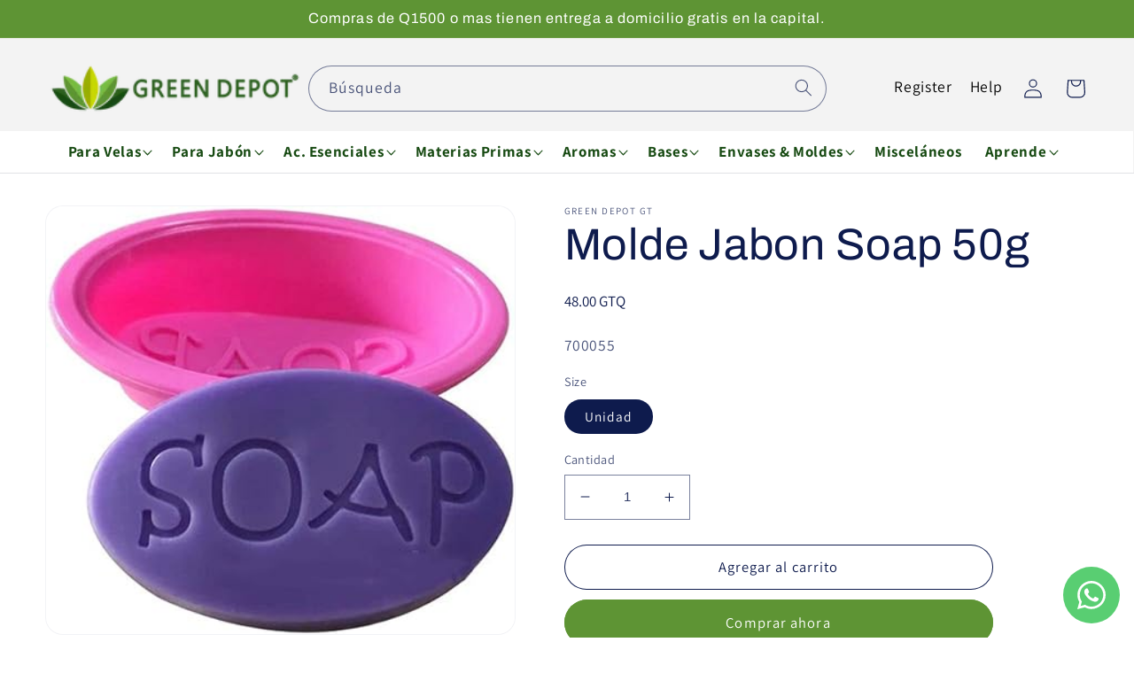

--- FILE ---
content_type: text/html; charset=utf-8
request_url: https://greendepotgt.com/products/copia-de-molde-jabon-oval-torcido-600g
body_size: 53118
content:
<!doctype html>
<html class="no-js" lang="es">
  <head>
    <meta charset="utf-8">
    <meta http-equiv="X-UA-Compatible" content="IE=edge">
    <meta name="viewport" content="width=device-width,initial-scale=1">
    <meta name="theme-color" content="">
    <meta name="google-site-verification" content="UjV4aY_ywnxUwQO76sCDYJ2Q31l7HncrOBTjd4BCr9U" />
    <link rel="canonical" href="https://greendepotgt.com/products/copia-de-molde-jabon-oval-torcido-600g">
    <link rel="preconnect" href="https://cdn.shopify.com" crossorigin><link rel="icon" type="image/png" href="//greendepotgt.com/cdn/shop/files/favicon.jpg?crop=center&height=32&v=1685357054&width=32"><link rel="preconnect" href="https://fonts.shopifycdn.com" crossorigin><title>
      Molde Jabon Soap 50g
 &ndash; Green Depot Guatemala</title>

    
      <meta name="description" content="Molde silicon velas - Pide el tuyo llamando al 4260-3747 a Green Depot a Domicilio ahora de venta en toda Guatemala.">
    

    

<meta property="og:site_name" content="Green Depot Guatemala">
<meta property="og:url" content="https://greendepotgt.com/products/copia-de-molde-jabon-oval-torcido-600g">
<meta property="og:title" content="Molde Jabon Soap 50g">
<meta property="og:type" content="product">
<meta property="og:description" content="Molde silicon velas - Pide el tuyo llamando al 4260-3747 a Green Depot a Domicilio ahora de venta en toda Guatemala."><meta property="og:image" content="http://greendepotgt.com/cdn/shop/files/41XhE42zUVL._AC_SX425.jpg?v=1702358097">
  <meta property="og:image:secure_url" content="https://greendepotgt.com/cdn/shop/files/41XhE42zUVL._AC_SX425.jpg?v=1702358097">
  <meta property="og:image:width" content="425">
  <meta property="og:image:height" content="388"><meta property="og:price:amount" content="48.00">
  <meta property="og:price:currency" content="GTQ"><meta name="twitter:card" content="summary_large_image">
<meta name="twitter:title" content="Molde Jabon Soap 50g">
<meta name="twitter:description" content="Molde silicon velas - Pide el tuyo llamando al 4260-3747 a Green Depot a Domicilio ahora de venta en toda Guatemala.">


    <script src="//greendepotgt.com/cdn/shop/t/2/assets/constants.js?v=165488195745554878101676962391" defer="defer"></script>
    <script src="//greendepotgt.com/cdn/shop/t/2/assets/pubsub.js?v=2921868252632587581676962394" defer="defer"></script>
    <script src="//greendepotgt.com/cdn/shop/t/2/assets/global.js?v=85297797553816670871676962393" defer="defer"></script>
    
    <script src="https://ajax.googleapis.com/ajax/libs/jquery/2.2.4/jquery.min.js" defer="defer"></script>
    <script type="text/javascript" src="//greendepotgt.com/cdn/shop/t/2/assets/jquery.zoom.js?v=72387639956189646311684906827" defer="defer">
    
    <script>window.performance && window.performance.mark && window.performance.mark('shopify.content_for_header.start');</script><meta id="shopify-digital-wallet" name="shopify-digital-wallet" content="/72894972224/digital_wallets/dialog">
<link rel="alternate" type="application/json+oembed" href="https://greendepotgt.com/products/copia-de-molde-jabon-oval-torcido-600g.oembed">
<script async="async" src="/checkouts/internal/preloads.js?locale=es-GT"></script>
<script id="shopify-features" type="application/json">{"accessToken":"a59d44075bee93116e9e64933a724bda","betas":["rich-media-storefront-analytics"],"domain":"greendepotgt.com","predictiveSearch":true,"shopId":72894972224,"locale":"es"}</script>
<script>var Shopify = Shopify || {};
Shopify.shop = "green-depot-guatemala.myshopify.com";
Shopify.locale = "es";
Shopify.currency = {"active":"GTQ","rate":"1.0"};
Shopify.country = "GT";
Shopify.theme = {"name":"Dawn-GreenDepot","id":144790520128,"schema_name":"Dawn","schema_version":"8.0.0","theme_store_id":887,"role":"main"};
Shopify.theme.handle = "null";
Shopify.theme.style = {"id":null,"handle":null};
Shopify.cdnHost = "greendepotgt.com/cdn";
Shopify.routes = Shopify.routes || {};
Shopify.routes.root = "/";</script>
<script type="module">!function(o){(o.Shopify=o.Shopify||{}).modules=!0}(window);</script>
<script>!function(o){function n(){var o=[];function n(){o.push(Array.prototype.slice.apply(arguments))}return n.q=o,n}var t=o.Shopify=o.Shopify||{};t.loadFeatures=n(),t.autoloadFeatures=n()}(window);</script>
<script id="shop-js-analytics" type="application/json">{"pageType":"product"}</script>
<script defer="defer" async type="module" src="//greendepotgt.com/cdn/shopifycloud/shop-js/modules/v2/client.init-shop-cart-sync_2Gr3Q33f.es.esm.js"></script>
<script defer="defer" async type="module" src="//greendepotgt.com/cdn/shopifycloud/shop-js/modules/v2/chunk.common_noJfOIa7.esm.js"></script>
<script defer="defer" async type="module" src="//greendepotgt.com/cdn/shopifycloud/shop-js/modules/v2/chunk.modal_Deo2FJQo.esm.js"></script>
<script type="module">
  await import("//greendepotgt.com/cdn/shopifycloud/shop-js/modules/v2/client.init-shop-cart-sync_2Gr3Q33f.es.esm.js");
await import("//greendepotgt.com/cdn/shopifycloud/shop-js/modules/v2/chunk.common_noJfOIa7.esm.js");
await import("//greendepotgt.com/cdn/shopifycloud/shop-js/modules/v2/chunk.modal_Deo2FJQo.esm.js");

  window.Shopify.SignInWithShop?.initShopCartSync?.({"fedCMEnabled":true,"windoidEnabled":true});

</script>
<script>(function() {
  var isLoaded = false;
  function asyncLoad() {
    if (isLoaded) return;
    isLoaded = true;
    var urls = ["https:\/\/app.testimonialhub.com\/shopifyapp\/showsrstemplate.js?shop=green-depot-guatemala.myshopify.com"];
    for (var i = 0; i < urls.length; i++) {
      var s = document.createElement('script');
      s.type = 'text/javascript';
      s.async = true;
      s.src = urls[i];
      var x = document.getElementsByTagName('script')[0];
      x.parentNode.insertBefore(s, x);
    }
  };
  if(window.attachEvent) {
    window.attachEvent('onload', asyncLoad);
  } else {
    window.addEventListener('load', asyncLoad, false);
  }
})();</script>
<script id="__st">var __st={"a":72894972224,"offset":-21600,"reqid":"b4284866-e01c-4ca0-8401-aa6635297d05-1769145756","pageurl":"greendepotgt.com\/products\/copia-de-molde-jabon-oval-torcido-600g","u":"8c9c1a34061b","p":"product","rtyp":"product","rid":8358532579648};</script>
<script>window.ShopifyPaypalV4VisibilityTracking = true;</script>
<script id="captcha-bootstrap">!function(){'use strict';const t='contact',e='account',n='new_comment',o=[[t,t],['blogs',n],['comments',n],[t,'customer']],c=[[e,'customer_login'],[e,'guest_login'],[e,'recover_customer_password'],[e,'create_customer']],r=t=>t.map((([t,e])=>`form[action*='/${t}']:not([data-nocaptcha='true']) input[name='form_type'][value='${e}']`)).join(','),a=t=>()=>t?[...document.querySelectorAll(t)].map((t=>t.form)):[];function s(){const t=[...o],e=r(t);return a(e)}const i='password',u='form_key',d=['recaptcha-v3-token','g-recaptcha-response','h-captcha-response',i],f=()=>{try{return window.sessionStorage}catch{return}},m='__shopify_v',_=t=>t.elements[u];function p(t,e,n=!1){try{const o=window.sessionStorage,c=JSON.parse(o.getItem(e)),{data:r}=function(t){const{data:e,action:n}=t;return t[m]||n?{data:e,action:n}:{data:t,action:n}}(c);for(const[e,n]of Object.entries(r))t.elements[e]&&(t.elements[e].value=n);n&&o.removeItem(e)}catch(o){console.error('form repopulation failed',{error:o})}}const l='form_type',E='cptcha';function T(t){t.dataset[E]=!0}const w=window,h=w.document,L='Shopify',v='ce_forms',y='captcha';let A=!1;((t,e)=>{const n=(g='f06e6c50-85a8-45c8-87d0-21a2b65856fe',I='https://cdn.shopify.com/shopifycloud/storefront-forms-hcaptcha/ce_storefront_forms_captcha_hcaptcha.v1.5.2.iife.js',D={infoText:'Protegido por hCaptcha',privacyText:'Privacidad',termsText:'Términos'},(t,e,n)=>{const o=w[L][v],c=o.bindForm;if(c)return c(t,g,e,D).then(n);var r;o.q.push([[t,g,e,D],n]),r=I,A||(h.body.append(Object.assign(h.createElement('script'),{id:'captcha-provider',async:!0,src:r})),A=!0)});var g,I,D;w[L]=w[L]||{},w[L][v]=w[L][v]||{},w[L][v].q=[],w[L][y]=w[L][y]||{},w[L][y].protect=function(t,e){n(t,void 0,e),T(t)},Object.freeze(w[L][y]),function(t,e,n,w,h,L){const[v,y,A,g]=function(t,e,n){const i=e?o:[],u=t?c:[],d=[...i,...u],f=r(d),m=r(i),_=r(d.filter((([t,e])=>n.includes(e))));return[a(f),a(m),a(_),s()]}(w,h,L),I=t=>{const e=t.target;return e instanceof HTMLFormElement?e:e&&e.form},D=t=>v().includes(t);t.addEventListener('submit',(t=>{const e=I(t);if(!e)return;const n=D(e)&&!e.dataset.hcaptchaBound&&!e.dataset.recaptchaBound,o=_(e),c=g().includes(e)&&(!o||!o.value);(n||c)&&t.preventDefault(),c&&!n&&(function(t){try{if(!f())return;!function(t){const e=f();if(!e)return;const n=_(t);if(!n)return;const o=n.value;o&&e.removeItem(o)}(t);const e=Array.from(Array(32),(()=>Math.random().toString(36)[2])).join('');!function(t,e){_(t)||t.append(Object.assign(document.createElement('input'),{type:'hidden',name:u})),t.elements[u].value=e}(t,e),function(t,e){const n=f();if(!n)return;const o=[...t.querySelectorAll(`input[type='${i}']`)].map((({name:t})=>t)),c=[...d,...o],r={};for(const[a,s]of new FormData(t).entries())c.includes(a)||(r[a]=s);n.setItem(e,JSON.stringify({[m]:1,action:t.action,data:r}))}(t,e)}catch(e){console.error('failed to persist form',e)}}(e),e.submit())}));const S=(t,e)=>{t&&!t.dataset[E]&&(n(t,e.some((e=>e===t))),T(t))};for(const o of['focusin','change'])t.addEventListener(o,(t=>{const e=I(t);D(e)&&S(e,y())}));const B=e.get('form_key'),M=e.get(l),P=B&&M;t.addEventListener('DOMContentLoaded',(()=>{const t=y();if(P)for(const e of t)e.elements[l].value===M&&p(e,B);[...new Set([...A(),...v().filter((t=>'true'===t.dataset.shopifyCaptcha))])].forEach((e=>S(e,t)))}))}(h,new URLSearchParams(w.location.search),n,t,e,['guest_login'])})(!0,!0)}();</script>
<script integrity="sha256-4kQ18oKyAcykRKYeNunJcIwy7WH5gtpwJnB7kiuLZ1E=" data-source-attribution="shopify.loadfeatures" defer="defer" src="//greendepotgt.com/cdn/shopifycloud/storefront/assets/storefront/load_feature-a0a9edcb.js" crossorigin="anonymous"></script>
<script data-source-attribution="shopify.dynamic_checkout.dynamic.init">var Shopify=Shopify||{};Shopify.PaymentButton=Shopify.PaymentButton||{isStorefrontPortableWallets:!0,init:function(){window.Shopify.PaymentButton.init=function(){};var t=document.createElement("script");t.src="https://greendepotgt.com/cdn/shopifycloud/portable-wallets/latest/portable-wallets.es.js",t.type="module",document.head.appendChild(t)}};
</script>
<script data-source-attribution="shopify.dynamic_checkout.buyer_consent">
  function portableWalletsHideBuyerConsent(e){var t=document.getElementById("shopify-buyer-consent"),n=document.getElementById("shopify-subscription-policy-button");t&&n&&(t.classList.add("hidden"),t.setAttribute("aria-hidden","true"),n.removeEventListener("click",e))}function portableWalletsShowBuyerConsent(e){var t=document.getElementById("shopify-buyer-consent"),n=document.getElementById("shopify-subscription-policy-button");t&&n&&(t.classList.remove("hidden"),t.removeAttribute("aria-hidden"),n.addEventListener("click",e))}window.Shopify?.PaymentButton&&(window.Shopify.PaymentButton.hideBuyerConsent=portableWalletsHideBuyerConsent,window.Shopify.PaymentButton.showBuyerConsent=portableWalletsShowBuyerConsent);
</script>
<script>
  function portableWalletsCleanup(e){e&&e.src&&console.error("Failed to load portable wallets script "+e.src);var t=document.querySelectorAll("shopify-accelerated-checkout .shopify-payment-button__skeleton, shopify-accelerated-checkout-cart .wallet-cart-button__skeleton"),e=document.getElementById("shopify-buyer-consent");for(let e=0;e<t.length;e++)t[e].remove();e&&e.remove()}function portableWalletsNotLoadedAsModule(e){e instanceof ErrorEvent&&"string"==typeof e.message&&e.message.includes("import.meta")&&"string"==typeof e.filename&&e.filename.includes("portable-wallets")&&(window.removeEventListener("error",portableWalletsNotLoadedAsModule),window.Shopify.PaymentButton.failedToLoad=e,"loading"===document.readyState?document.addEventListener("DOMContentLoaded",window.Shopify.PaymentButton.init):window.Shopify.PaymentButton.init())}window.addEventListener("error",portableWalletsNotLoadedAsModule);
</script>

<script type="module" src="https://greendepotgt.com/cdn/shopifycloud/portable-wallets/latest/portable-wallets.es.js" onError="portableWalletsCleanup(this)" crossorigin="anonymous"></script>
<script nomodule>
  document.addEventListener("DOMContentLoaded", portableWalletsCleanup);
</script>

<link id="shopify-accelerated-checkout-styles" rel="stylesheet" media="screen" href="https://greendepotgt.com/cdn/shopifycloud/portable-wallets/latest/accelerated-checkout-backwards-compat.css" crossorigin="anonymous">
<style id="shopify-accelerated-checkout-cart">
        #shopify-buyer-consent {
  margin-top: 1em;
  display: inline-block;
  width: 100%;
}

#shopify-buyer-consent.hidden {
  display: none;
}

#shopify-subscription-policy-button {
  background: none;
  border: none;
  padding: 0;
  text-decoration: underline;
  font-size: inherit;
  cursor: pointer;
}

#shopify-subscription-policy-button::before {
  box-shadow: none;
}

      </style>
<script id="sections-script" data-sections="header,footer" defer="defer" src="//greendepotgt.com/cdn/shop/t/2/compiled_assets/scripts.js?v=1747"></script>
<script>window.performance && window.performance.mark && window.performance.mark('shopify.content_for_header.end');</script>


    <style data-shopify>
      @font-face {
  font-family: Assistant;
  font-weight: 400;
  font-style: normal;
  font-display: swap;
  src: url("//greendepotgt.com/cdn/fonts/assistant/assistant_n4.9120912a469cad1cc292572851508ca49d12e768.woff2") format("woff2"),
       url("//greendepotgt.com/cdn/fonts/assistant/assistant_n4.6e9875ce64e0fefcd3f4446b7ec9036b3ddd2985.woff") format("woff");
}

      @font-face {
  font-family: Assistant;
  font-weight: 700;
  font-style: normal;
  font-display: swap;
  src: url("//greendepotgt.com/cdn/fonts/assistant/assistant_n7.bf44452348ec8b8efa3aa3068825305886b1c83c.woff2") format("woff2"),
       url("//greendepotgt.com/cdn/fonts/assistant/assistant_n7.0c887fee83f6b3bda822f1150b912c72da0f7b64.woff") format("woff");
}

      
      
      @font-face {
  font-family: Archivo;
  font-weight: 400;
  font-style: normal;
  font-display: swap;
  src: url("//greendepotgt.com/cdn/fonts/archivo/archivo_n4.dc8d917cc69af0a65ae04d01fd8eeab28a3573c9.woff2") format("woff2"),
       url("//greendepotgt.com/cdn/fonts/archivo/archivo_n4.bd6b9c34fdb81d7646836be8065ce3c80a2cc984.woff") format("woff");
}


      :root {
        --font-body-family: Assistant, sans-serif;
        --font-body-style: normal;
        --font-body-weight: 400;
        --font-body-weight-bold: 700;

        --font-heading-family: Archivo, sans-serif;
        --font-heading-style: normal;
        --font-heading-weight: 400;

        --font-body-scale: 1.1;
        --font-heading-scale: 1.1363636363636365;

        --color-base-text: 14, 27, 77;
        --color-shadow: 14, 27, 77;
        --color-base-background-1: 255, 255, 255;
        --color-base-background-2: 243, 243, 243;
        --color-base-solid-button-labels: 255, 255, 255;
        --color-base-outline-button-labels: 14, 27, 77;
        --color-base-accent-1: 94, 148, 52;
        --color-base-accent-2: 199, 215, 2;
        --payment-terms-background-color: #ffffff;

        --gradient-base-background-1: #ffffff;
        --gradient-base-background-2: #f3f3f3;
        --gradient-base-accent-1: #5e9434;
        --gradient-base-accent-2: linear-gradient(335deg, rgba(199, 215, 2, 1) 44%, rgba(23, 74, 18, 1) 83%);

        --media-padding: px;
        --media-border-opacity: 0.05;
        --media-border-width: 1px;
        --media-radius: 10px;
        --media-shadow-opacity: 0.0;
        --media-shadow-horizontal-offset: 0px;
        --media-shadow-vertical-offset: 4px;
        --media-shadow-blur-radius: 5px;
        --media-shadow-visible: 0;

        --page-width: 120rem;
        --page-width-margin: 0rem;

        --product-card-image-padding: 0.0rem;
        --product-card-corner-radius: 1.8rem;
        --product-card-text-alignment: center;
        --product-card-border-width: 0.0rem;
        --product-card-border-opacity: 0.35;
        --product-card-shadow-opacity: 0.65;
        --product-card-shadow-visible: 1;
        --product-card-shadow-horizontal-offset: 0.4rem;
        --product-card-shadow-vertical-offset: 0.4rem;
        --product-card-shadow-blur-radius: 0.5rem;

        --collection-card-image-padding: 0.0rem;
        --collection-card-corner-radius: 2.2rem;
        --collection-card-text-alignment: center;
        --collection-card-border-width: 0.0rem;
        --collection-card-border-opacity: 0.2;
        --collection-card-shadow-opacity: 0.6;
        --collection-card-shadow-visible: 1;
        --collection-card-shadow-horizontal-offset: 0.0rem;
        --collection-card-shadow-vertical-offset: 0.0rem;
        --collection-card-shadow-blur-radius: 4.0rem;

        --blog-card-image-padding: 0.0rem;
        --blog-card-corner-radius: 0.0rem;
        --blog-card-text-alignment: left;
        --blog-card-border-width: 0.0rem;
        --blog-card-border-opacity: 0.1;
        --blog-card-shadow-opacity: 0.0;
        --blog-card-shadow-visible: 0;
        --blog-card-shadow-horizontal-offset: 0.0rem;
        --blog-card-shadow-vertical-offset: 0.4rem;
        --blog-card-shadow-blur-radius: 0.5rem;

        --badge-corner-radius: 4.0rem;

        --popup-border-width: 1px;
        --popup-border-opacity: 0.1;
        --popup-corner-radius: 0px;
        --popup-shadow-opacity: 0.0;
        --popup-shadow-horizontal-offset: 0px;
        --popup-shadow-vertical-offset: 4px;
        --popup-shadow-blur-radius: 5px;

        --drawer-border-width: 1px;
        --drawer-border-opacity: 0.1;
        --drawer-shadow-opacity: 0.0;
        --drawer-shadow-horizontal-offset: 0px;
        --drawer-shadow-vertical-offset: 4px;
        --drawer-shadow-blur-radius: 5px;

        --spacing-sections-desktop: 0px;
        --spacing-sections-mobile: 0px;

        --grid-desktop-vertical-spacing: 8px;
        --grid-desktop-horizontal-spacing: 8px;
        --grid-mobile-vertical-spacing: 4px;
        --grid-mobile-horizontal-spacing: 4px;

        --text-boxes-border-opacity: 0.1;
        --text-boxes-border-width: 0px;
        --text-boxes-radius: 0px;
        --text-boxes-shadow-opacity: 0.0;
        --text-boxes-shadow-visible: 0;
        --text-boxes-shadow-horizontal-offset: 0px;
        --text-boxes-shadow-vertical-offset: 4px;
        --text-boxes-shadow-blur-radius: 5px;

        --buttons-radius: 0px;
        --buttons-radius-outset: 0px;
        --buttons-border-width: 1px;
        --buttons-border-opacity: 1.0;
        --buttons-shadow-opacity: 0.0;
        --buttons-shadow-visible: 0;
        --buttons-shadow-horizontal-offset: 0px;
        --buttons-shadow-vertical-offset: 4px;
        --buttons-shadow-blur-radius: 0px;
        --buttons-border-offset: 0px;

        --inputs-radius: 0px;
        --inputs-border-width: 1px;
        --inputs-border-opacity: 0.55;
        --inputs-shadow-opacity: 0.0;
        --inputs-shadow-horizontal-offset: 0px;
        --inputs-margin-offset: 0px;
        --inputs-shadow-vertical-offset: 4px;
        --inputs-shadow-blur-radius: 5px;
        --inputs-radius-outset: 0px;

        --variant-pills-radius: 40px;
        --variant-pills-border-width: 1px;
        --variant-pills-border-opacity: 0.55;
        --variant-pills-shadow-opacity: 0.0;
        --variant-pills-shadow-horizontal-offset: 0px;
        --variant-pills-shadow-vertical-offset: 4px;
        --variant-pills-shadow-blur-radius: 5px;
      }

      *,
      *::before,
      *::after {
        box-sizing: inherit;
      }

      html {
        box-sizing: border-box;
        font-size: calc(var(--font-body-scale) * 62.5%);
        height: 100%;
      }

      body {
        display: grid;
        grid-template-rows: auto auto 1fr auto;
        grid-template-columns: 100%;
        min-height: 100%;
        margin: 0;
        font-size: 1.5rem;
        letter-spacing: 0.06rem;
        line-height: calc(1 + 0.8 / var(--font-body-scale));
        font-family: var(--font-body-family);
        font-style: var(--font-body-style);
        font-weight: var(--font-body-weight);
      }

      @media screen and (min-width: 750px) {
        body {
          font-size: 1.6rem;
        }
      }
    </style>

    <link href="//greendepotgt.com/cdn/shop/t/2/assets/base.css?v=33621829833996351171760019664" rel="stylesheet" type="text/css" media="all" />
<link rel="preload" as="font" href="//greendepotgt.com/cdn/fonts/assistant/assistant_n4.9120912a469cad1cc292572851508ca49d12e768.woff2" type="font/woff2" crossorigin><link rel="preload" as="font" href="//greendepotgt.com/cdn/fonts/archivo/archivo_n4.dc8d917cc69af0a65ae04d01fd8eeab28a3573c9.woff2" type="font/woff2" crossorigin><link rel="stylesheet" href="//greendepotgt.com/cdn/shop/t/2/assets/component-predictive-search.css?v=85913294783299393391676962392" media="print" onload="this.media='all'"><script>document.documentElement.className = document.documentElement.className.replace('no-js', 'js');
    if (Shopify.designMode) {
      document.documentElement.classList.add('shopify-design-mode');
    }
    </script>
  <!-- "snippets/weglot_hreftags.liquid" was not rendered, the associated app was uninstalled -->
<!-- "snippets/weglot_switcher.liquid" was not rendered, the associated app was uninstalled -->
<script type="text/javascript" src="https://cdn.weglot.com/weglot.min.js"></script>
<script>
    Weglot.initialize({
        api_key: 'wg_438c8262231fbf77d55859eac4a84a3f7'
    });
</script>
<link rel="dns-prefetch" href="https://cdn.secomapp.com/">
<link rel="dns-prefetch" href="https://ajax.googleapis.com/">
<link rel="dns-prefetch" href="https://cdnjs.cloudflare.com/">
<link rel="preload" as="stylesheet" href="//greendepotgt.com/cdn/shop/t/2/assets/sca-pp.css?v=178374312540912810101678961805">

<link rel="stylesheet" href="//greendepotgt.com/cdn/shop/t/2/assets/sca-pp.css?v=178374312540912810101678961805">
 <script>
  
  SCAPPShop = {};
    
  </script> 
  










  <link href="//greendepotgt.com/cdn/shop/t/2/assets/inf.css?v=120448276512458602691681723816" rel="stylesheet" type="text/css" media="all" />
<!-- Meta Pixel Code -->
<script>
!function(f,b,e,v,n,t,s)
{if(f.fbq)return;n=f.fbq=function(){n.callMethod?
n.callMethod.apply(n,arguments):n.queue.push(arguments)};
if(!f._fbq)f._fbq=n;n.push=n;n.loaded=!0;n.version='2.0';
n.queue=[];t=b.createElement(e);t.async=!0;
t.src=v;s=b.getElementsByTagName(e)[0];
s.parentNode.insertBefore(t,s)}(window, document,'script',
'https://connect.facebook.net/en_US/fbevents.js');
fbq('init', '27517895954490705');
fbq('track', 'PageView');
</script>
<noscript><img height="1" width="1" style="display:none"
src="https://www.facebook.com/tr?id=27517895954490705&ev=PageView&noscript=1"
/></noscript>
<!-- End Meta Pixel Code -->
    
<!-- BEGIN app block: shopify://apps/judge-me-reviews/blocks/judgeme_core/61ccd3b1-a9f2-4160-9fe9-4fec8413e5d8 --><!-- Start of Judge.me Core -->






<link rel="dns-prefetch" href="https://cdnwidget.judge.me">
<link rel="dns-prefetch" href="https://cdn.judge.me">
<link rel="dns-prefetch" href="https://cdn1.judge.me">
<link rel="dns-prefetch" href="https://api.judge.me">

<script data-cfasync='false' class='jdgm-settings-script'>window.jdgmSettings={"pagination":5,"disable_web_reviews":false,"badge_no_review_text":"No reviews","badge_n_reviews_text":"{{ n }} review/reviews","hide_badge_preview_if_no_reviews":true,"badge_hide_text":false,"enforce_center_preview_badge":false,"widget_title":"Customer Reviews","widget_open_form_text":"Write a review","widget_close_form_text":"Cancel review","widget_refresh_page_text":"Refresh page","widget_summary_text":"Based on {{ number_of_reviews }} review/reviews","widget_no_review_text":"Be the first to write a review","widget_name_field_text":"Display name","widget_verified_name_field_text":"Verified Name (public)","widget_name_placeholder_text":"Display name","widget_required_field_error_text":"This field is required.","widget_email_field_text":"Email address","widget_verified_email_field_text":"Verified Email (private, can not be edited)","widget_email_placeholder_text":"Your email address","widget_email_field_error_text":"Please enter a valid email address.","widget_rating_field_text":"Rating","widget_review_title_field_text":"Review Title","widget_review_title_placeholder_text":"Give your review a title","widget_review_body_field_text":"Review content","widget_review_body_placeholder_text":"Start writing here...","widget_pictures_field_text":"Picture/Video (optional)","widget_submit_review_text":"Submit Review","widget_submit_verified_review_text":"Submit Verified Review","widget_submit_success_msg_with_auto_publish":"Thank you! Please refresh the page in a few moments to see your review. You can remove or edit your review by logging into \u003ca href='https://judge.me/login' target='_blank' rel='nofollow noopener'\u003eJudge.me\u003c/a\u003e","widget_submit_success_msg_no_auto_publish":"Thank you! Your review will be published as soon as it is approved by the shop admin. You can remove or edit your review by logging into \u003ca href='https://judge.me/login' target='_blank' rel='nofollow noopener'\u003eJudge.me\u003c/a\u003e","widget_show_default_reviews_out_of_total_text":"Showing {{ n_reviews_shown }} out of {{ n_reviews }} reviews.","widget_show_all_link_text":"Show all","widget_show_less_link_text":"Show less","widget_author_said_text":"{{ reviewer_name }} said:","widget_days_text":"{{ n }} days ago","widget_weeks_text":"{{ n }} week/weeks ago","widget_months_text":"{{ n }} month/months ago","widget_years_text":"{{ n }} year/years ago","widget_yesterday_text":"Yesterday","widget_today_text":"Today","widget_replied_text":"\u003e\u003e {{ shop_name }} replied:","widget_read_more_text":"Read more","widget_reviewer_name_as_initial":"","widget_rating_filter_color":"#fbcd0a","widget_rating_filter_see_all_text":"See all reviews","widget_sorting_most_recent_text":"Most Recent","widget_sorting_highest_rating_text":"Highest Rating","widget_sorting_lowest_rating_text":"Lowest Rating","widget_sorting_with_pictures_text":"Only Pictures","widget_sorting_most_helpful_text":"Most Helpful","widget_open_question_form_text":"Ask a question","widget_reviews_subtab_text":"Reviews","widget_questions_subtab_text":"Questions","widget_question_label_text":"Question","widget_answer_label_text":"Answer","widget_question_placeholder_text":"Write your question here","widget_submit_question_text":"Submit Question","widget_question_submit_success_text":"Thank you for your question! We will notify you once it gets answered.","verified_badge_text":"Verified","verified_badge_bg_color":"","verified_badge_text_color":"","verified_badge_placement":"left-of-reviewer-name","widget_review_max_height":"","widget_hide_border":false,"widget_social_share":false,"widget_thumb":false,"widget_review_location_show":false,"widget_location_format":"","all_reviews_include_out_of_store_products":true,"all_reviews_out_of_store_text":"(out of store)","all_reviews_pagination":100,"all_reviews_product_name_prefix_text":"about","enable_review_pictures":true,"enable_question_anwser":false,"widget_theme":"default","review_date_format":"mm/dd/yyyy","default_sort_method":"most-recent","widget_product_reviews_subtab_text":"Product Reviews","widget_shop_reviews_subtab_text":"Shop Reviews","widget_other_products_reviews_text":"Reviews for other products","widget_store_reviews_subtab_text":"Store reviews","widget_no_store_reviews_text":"This store hasn't received any reviews yet","widget_web_restriction_product_reviews_text":"This product hasn't received any reviews yet","widget_no_items_text":"No items found","widget_show_more_text":"Show more","widget_write_a_store_review_text":"Write a Store Review","widget_other_languages_heading":"Reviews in Other Languages","widget_translate_review_text":"Translate review to {{ language }}","widget_translating_review_text":"Translating...","widget_show_original_translation_text":"Show original ({{ language }})","widget_translate_review_failed_text":"Review couldn't be translated.","widget_translate_review_retry_text":"Retry","widget_translate_review_try_again_later_text":"Try again later","show_product_url_for_grouped_product":false,"widget_sorting_pictures_first_text":"Pictures First","show_pictures_on_all_rev_page_mobile":false,"show_pictures_on_all_rev_page_desktop":false,"floating_tab_hide_mobile_install_preference":false,"floating_tab_button_name":"★ Reviews","floating_tab_title":"Let customers speak for us","floating_tab_button_color":"","floating_tab_button_background_color":"","floating_tab_url":"","floating_tab_url_enabled":false,"floating_tab_tab_style":"text","all_reviews_text_badge_text":"Customers rate us {{ shop.metafields.judgeme.all_reviews_rating | round: 1 }}/5 based on {{ shop.metafields.judgeme.all_reviews_count }} reviews.","all_reviews_text_badge_text_branded_style":"{{ shop.metafields.judgeme.all_reviews_rating | round: 1 }} out of 5 stars based on {{ shop.metafields.judgeme.all_reviews_count }} reviews","is_all_reviews_text_badge_a_link":false,"show_stars_for_all_reviews_text_badge":false,"all_reviews_text_badge_url":"","all_reviews_text_style":"branded","all_reviews_text_color_style":"judgeme_brand_color","all_reviews_text_color":"#108474","all_reviews_text_show_jm_brand":true,"featured_carousel_show_header":true,"featured_carousel_title":"Let customers speak for us","testimonials_carousel_title":"Customers are saying","videos_carousel_title":"Real customer stories","cards_carousel_title":"Customers are saying","featured_carousel_count_text":"from {{ n }} reviews","featured_carousel_add_link_to_all_reviews_page":false,"featured_carousel_url":"","featured_carousel_show_images":true,"featured_carousel_autoslide_interval":5,"featured_carousel_arrows_on_the_sides":false,"featured_carousel_height":250,"featured_carousel_width":80,"featured_carousel_image_size":0,"featured_carousel_image_height":250,"featured_carousel_arrow_color":"#eeeeee","verified_count_badge_style":"branded","verified_count_badge_orientation":"horizontal","verified_count_badge_color_style":"judgeme_brand_color","verified_count_badge_color":"#108474","is_verified_count_badge_a_link":false,"verified_count_badge_url":"","verified_count_badge_show_jm_brand":true,"widget_rating_preset_default":5,"widget_first_sub_tab":"product-reviews","widget_show_histogram":true,"widget_histogram_use_custom_color":false,"widget_pagination_use_custom_color":false,"widget_star_use_custom_color":false,"widget_verified_badge_use_custom_color":false,"widget_write_review_use_custom_color":false,"picture_reminder_submit_button":"Upload Pictures","enable_review_videos":false,"mute_video_by_default":false,"widget_sorting_videos_first_text":"Videos First","widget_review_pending_text":"Pending","featured_carousel_items_for_large_screen":3,"social_share_options_order":"Facebook,Twitter","remove_microdata_snippet":true,"disable_json_ld":false,"enable_json_ld_products":false,"preview_badge_show_question_text":false,"preview_badge_no_question_text":"No questions","preview_badge_n_question_text":"{{ number_of_questions }} question/questions","qa_badge_show_icon":false,"qa_badge_position":"same-row","remove_judgeme_branding":false,"widget_add_search_bar":false,"widget_search_bar_placeholder":"Search","widget_sorting_verified_only_text":"Verified only","featured_carousel_theme":"default","featured_carousel_show_rating":true,"featured_carousel_show_title":true,"featured_carousel_show_body":true,"featured_carousel_show_date":false,"featured_carousel_show_reviewer":true,"featured_carousel_show_product":false,"featured_carousel_header_background_color":"#108474","featured_carousel_header_text_color":"#ffffff","featured_carousel_name_product_separator":"reviewed","featured_carousel_full_star_background":"#108474","featured_carousel_empty_star_background":"#dadada","featured_carousel_vertical_theme_background":"#f9fafb","featured_carousel_verified_badge_enable":true,"featured_carousel_verified_badge_color":"#108474","featured_carousel_border_style":"round","featured_carousel_review_line_length_limit":3,"featured_carousel_more_reviews_button_text":"Read more reviews","featured_carousel_view_product_button_text":"View product","all_reviews_page_load_reviews_on":"scroll","all_reviews_page_load_more_text":"Load More Reviews","disable_fb_tab_reviews":false,"enable_ajax_cdn_cache":false,"widget_advanced_speed_features":5,"widget_public_name_text":"displayed publicly like","default_reviewer_name":"John Smith","default_reviewer_name_has_non_latin":true,"widget_reviewer_anonymous":"Anonymous","medals_widget_title":"Judge.me Review Medals","medals_widget_background_color":"#f9fafb","medals_widget_position":"footer_all_pages","medals_widget_border_color":"#f9fafb","medals_widget_verified_text_position":"left","medals_widget_use_monochromatic_version":false,"medals_widget_elements_color":"#108474","show_reviewer_avatar":true,"widget_invalid_yt_video_url_error_text":"Not a YouTube video URL","widget_max_length_field_error_text":"Please enter no more than {0} characters.","widget_show_country_flag":false,"widget_show_collected_via_shop_app":true,"widget_verified_by_shop_badge_style":"light","widget_verified_by_shop_text":"Verified by Shop","widget_show_photo_gallery":false,"widget_load_with_code_splitting":true,"widget_ugc_install_preference":false,"widget_ugc_title":"Made by us, Shared by you","widget_ugc_subtitle":"Tag us to see your picture featured in our page","widget_ugc_arrows_color":"#ffffff","widget_ugc_primary_button_text":"Buy Now","widget_ugc_primary_button_background_color":"#108474","widget_ugc_primary_button_text_color":"#ffffff","widget_ugc_primary_button_border_width":"0","widget_ugc_primary_button_border_style":"none","widget_ugc_primary_button_border_color":"#108474","widget_ugc_primary_button_border_radius":"25","widget_ugc_secondary_button_text":"Load More","widget_ugc_secondary_button_background_color":"#ffffff","widget_ugc_secondary_button_text_color":"#108474","widget_ugc_secondary_button_border_width":"2","widget_ugc_secondary_button_border_style":"solid","widget_ugc_secondary_button_border_color":"#108474","widget_ugc_secondary_button_border_radius":"25","widget_ugc_reviews_button_text":"View Reviews","widget_ugc_reviews_button_background_color":"#ffffff","widget_ugc_reviews_button_text_color":"#108474","widget_ugc_reviews_button_border_width":"2","widget_ugc_reviews_button_border_style":"solid","widget_ugc_reviews_button_border_color":"#108474","widget_ugc_reviews_button_border_radius":"25","widget_ugc_reviews_button_link_to":"judgeme-reviews-page","widget_ugc_show_post_date":true,"widget_ugc_max_width":"800","widget_rating_metafield_value_type":true,"widget_primary_color":"#108474","widget_enable_secondary_color":false,"widget_secondary_color":"#edf5f5","widget_summary_average_rating_text":"{{ average_rating }} out of 5","widget_media_grid_title":"Customer photos \u0026 videos","widget_media_grid_see_more_text":"See more","widget_round_style":false,"widget_show_product_medals":true,"widget_verified_by_judgeme_text":"Verified by Judge.me","widget_show_store_medals":true,"widget_verified_by_judgeme_text_in_store_medals":"Verified by Judge.me","widget_media_field_exceed_quantity_message":"Sorry, we can only accept {{ max_media }} for one review.","widget_media_field_exceed_limit_message":"{{ file_name }} is too large, please select a {{ media_type }} less than {{ size_limit }}MB.","widget_review_submitted_text":"Review Submitted!","widget_question_submitted_text":"Question Submitted!","widget_close_form_text_question":"Cancel","widget_write_your_answer_here_text":"Write your answer here","widget_enabled_branded_link":true,"widget_show_collected_by_judgeme":true,"widget_reviewer_name_color":"","widget_write_review_text_color":"","widget_write_review_bg_color":"","widget_collected_by_judgeme_text":"collected by Judge.me","widget_pagination_type":"standard","widget_load_more_text":"Load More","widget_load_more_color":"#108474","widget_full_review_text":"Full Review","widget_read_more_reviews_text":"Read More Reviews","widget_read_questions_text":"Read Questions","widget_questions_and_answers_text":"Questions \u0026 Answers","widget_verified_by_text":"Verified by","widget_verified_text":"Verified","widget_number_of_reviews_text":"{{ number_of_reviews }} reviews","widget_back_button_text":"Back","widget_next_button_text":"Next","widget_custom_forms_filter_button":"Filters","custom_forms_style":"horizontal","widget_show_review_information":false,"how_reviews_are_collected":"How reviews are collected?","widget_show_review_keywords":false,"widget_gdpr_statement":"How we use your data: We'll only contact you about the review you left, and only if necessary. By submitting your review, you agree to Judge.me's \u003ca href='https://judge.me/terms' target='_blank' rel='nofollow noopener'\u003eterms\u003c/a\u003e, \u003ca href='https://judge.me/privacy' target='_blank' rel='nofollow noopener'\u003eprivacy\u003c/a\u003e and \u003ca href='https://judge.me/content-policy' target='_blank' rel='nofollow noopener'\u003econtent\u003c/a\u003e policies.","widget_multilingual_sorting_enabled":false,"widget_translate_review_content_enabled":false,"widget_translate_review_content_method":"manual","popup_widget_review_selection":"automatically_with_pictures","popup_widget_round_border_style":true,"popup_widget_show_title":true,"popup_widget_show_body":true,"popup_widget_show_reviewer":false,"popup_widget_show_product":true,"popup_widget_show_pictures":true,"popup_widget_use_review_picture":true,"popup_widget_show_on_home_page":true,"popup_widget_show_on_product_page":true,"popup_widget_show_on_collection_page":true,"popup_widget_show_on_cart_page":true,"popup_widget_position":"bottom_left","popup_widget_first_review_delay":5,"popup_widget_duration":5,"popup_widget_interval":5,"popup_widget_review_count":5,"popup_widget_hide_on_mobile":true,"review_snippet_widget_round_border_style":true,"review_snippet_widget_card_color":"#FFFFFF","review_snippet_widget_slider_arrows_background_color":"#FFFFFF","review_snippet_widget_slider_arrows_color":"#000000","review_snippet_widget_star_color":"#108474","show_product_variant":false,"all_reviews_product_variant_label_text":"Variant: ","widget_show_verified_branding":true,"widget_ai_summary_title":"Customers say","widget_ai_summary_disclaimer":"AI-powered review summary based on recent customer reviews","widget_show_ai_summary":false,"widget_show_ai_summary_bg":false,"widget_show_review_title_input":true,"redirect_reviewers_invited_via_email":"review_widget","request_store_review_after_product_review":false,"request_review_other_products_in_order":false,"review_form_color_scheme":"default","review_form_corner_style":"square","review_form_star_color":{},"review_form_text_color":"#333333","review_form_background_color":"#ffffff","review_form_field_background_color":"#fafafa","review_form_button_color":{},"review_form_button_text_color":"#ffffff","review_form_modal_overlay_color":"#000000","review_content_screen_title_text":"How would you rate this product?","review_content_introduction_text":"We would love it if you would share a bit about your experience.","store_review_form_title_text":"How would you rate this store?","store_review_form_introduction_text":"We would love it if you would share a bit about your experience.","show_review_guidance_text":true,"one_star_review_guidance_text":"Poor","five_star_review_guidance_text":"Great","customer_information_screen_title_text":"About you","customer_information_introduction_text":"Please tell us more about you.","custom_questions_screen_title_text":"Your experience in more detail","custom_questions_introduction_text":"Here are a few questions to help us understand more about your experience.","review_submitted_screen_title_text":"Thanks for your review!","review_submitted_screen_thank_you_text":"We are processing it and it will appear on the store soon.","review_submitted_screen_email_verification_text":"Please confirm your email by clicking the link we just sent you. This helps us keep reviews authentic.","review_submitted_request_store_review_text":"Would you like to share your experience of shopping with us?","review_submitted_review_other_products_text":"Would you like to review these products?","store_review_screen_title_text":"Would you like to share your experience of shopping with us?","store_review_introduction_text":"We value your feedback and use it to improve. Please share any thoughts or suggestions you have.","reviewer_media_screen_title_picture_text":"Share a picture","reviewer_media_introduction_picture_text":"Upload a photo to support your review.","reviewer_media_screen_title_video_text":"Share a video","reviewer_media_introduction_video_text":"Upload a video to support your review.","reviewer_media_screen_title_picture_or_video_text":"Share a picture or video","reviewer_media_introduction_picture_or_video_text":"Upload a photo or video to support your review.","reviewer_media_youtube_url_text":"Paste your Youtube URL here","advanced_settings_next_step_button_text":"Next","advanced_settings_close_review_button_text":"Close","modal_write_review_flow":false,"write_review_flow_required_text":"Required","write_review_flow_privacy_message_text":"We respect your privacy.","write_review_flow_anonymous_text":"Post review as anonymous","write_review_flow_visibility_text":"This won't be visible to other customers.","write_review_flow_multiple_selection_help_text":"Select as many as you like","write_review_flow_single_selection_help_text":"Select one option","write_review_flow_required_field_error_text":"This field is required","write_review_flow_invalid_email_error_text":"Please enter a valid email address","write_review_flow_max_length_error_text":"Max. {{ max_length }} characters.","write_review_flow_media_upload_text":"\u003cb\u003eClick to upload\u003c/b\u003e or drag and drop","write_review_flow_gdpr_statement":"We'll only contact you about your review if necessary. By submitting your review, you agree to our \u003ca href='https://judge.me/terms' target='_blank' rel='nofollow noopener'\u003eterms and conditions\u003c/a\u003e and \u003ca href='https://judge.me/privacy' target='_blank' rel='nofollow noopener'\u003eprivacy policy\u003c/a\u003e.","rating_only_reviews_enabled":false,"show_negative_reviews_help_screen":false,"new_review_flow_help_screen_rating_threshold":3,"negative_review_resolution_screen_title_text":"Tell us more","negative_review_resolution_text":"Your experience matters to us. If there were issues with your purchase, we're here to help. Feel free to reach out to us, we'd love the opportunity to make things right.","negative_review_resolution_button_text":"Contact us","negative_review_resolution_proceed_with_review_text":"Leave a review","negative_review_resolution_subject":"Issue with purchase from {{ shop_name }}.{{ order_name }}","preview_badge_collection_page_install_status":false,"widget_review_custom_css":"","preview_badge_custom_css":"","preview_badge_stars_count":"5-stars","featured_carousel_custom_css":"","floating_tab_custom_css":"","all_reviews_widget_custom_css":"","medals_widget_custom_css":"","verified_badge_custom_css":"","all_reviews_text_custom_css":"","transparency_badges_collected_via_store_invite":false,"transparency_badges_from_another_provider":false,"transparency_badges_collected_from_store_visitor":false,"transparency_badges_collected_by_verified_review_provider":false,"transparency_badges_earned_reward":false,"transparency_badges_collected_via_store_invite_text":"Review collected via store invitation","transparency_badges_from_another_provider_text":"Review collected from another provider","transparency_badges_collected_from_store_visitor_text":"Review collected from a store visitor","transparency_badges_written_in_google_text":"Review written in Google","transparency_badges_written_in_etsy_text":"Review written in Etsy","transparency_badges_written_in_shop_app_text":"Review written in Shop App","transparency_badges_earned_reward_text":"Review earned a reward for future purchase","product_review_widget_per_page":10,"widget_store_review_label_text":"Review about the store","checkout_comment_extension_title_on_product_page":"Customer Comments","checkout_comment_extension_num_latest_comment_show":5,"checkout_comment_extension_format":"name_and_timestamp","checkout_comment_customer_name":"last_initial","checkout_comment_comment_notification":true,"preview_badge_collection_page_install_preference":false,"preview_badge_home_page_install_preference":false,"preview_badge_product_page_install_preference":false,"review_widget_install_preference":"","review_carousel_install_preference":false,"floating_reviews_tab_install_preference":"none","verified_reviews_count_badge_install_preference":false,"all_reviews_text_install_preference":false,"review_widget_best_location":false,"judgeme_medals_install_preference":false,"review_widget_revamp_enabled":false,"review_widget_qna_enabled":false,"review_widget_header_theme":"minimal","review_widget_widget_title_enabled":true,"review_widget_header_text_size":"medium","review_widget_header_text_weight":"regular","review_widget_average_rating_style":"compact","review_widget_bar_chart_enabled":true,"review_widget_bar_chart_type":"numbers","review_widget_bar_chart_style":"standard","review_widget_expanded_media_gallery_enabled":false,"review_widget_reviews_section_theme":"standard","review_widget_image_style":"thumbnails","review_widget_review_image_ratio":"square","review_widget_stars_size":"medium","review_widget_verified_badge":"standard_text","review_widget_review_title_text_size":"medium","review_widget_review_text_size":"medium","review_widget_review_text_length":"medium","review_widget_number_of_columns_desktop":3,"review_widget_carousel_transition_speed":5,"review_widget_custom_questions_answers_display":"always","review_widget_button_text_color":"#FFFFFF","review_widget_text_color":"#000000","review_widget_lighter_text_color":"#7B7B7B","review_widget_corner_styling":"soft","review_widget_review_word_singular":"review","review_widget_review_word_plural":"reviews","review_widget_voting_label":"Helpful?","review_widget_shop_reply_label":"Reply from {{ shop_name }}:","review_widget_filters_title":"Filters","qna_widget_question_word_singular":"Question","qna_widget_question_word_plural":"Questions","qna_widget_answer_reply_label":"Answer from {{ answerer_name }}:","qna_content_screen_title_text":"Ask a question about this product","qna_widget_question_required_field_error_text":"Please enter your question.","qna_widget_flow_gdpr_statement":"We'll only contact you about your question if necessary. By submitting your question, you agree to our \u003ca href='https://judge.me/terms' target='_blank' rel='nofollow noopener'\u003eterms and conditions\u003c/a\u003e and \u003ca href='https://judge.me/privacy' target='_blank' rel='nofollow noopener'\u003eprivacy policy\u003c/a\u003e.","qna_widget_question_submitted_text":"Thanks for your question!","qna_widget_close_form_text_question":"Close","qna_widget_question_submit_success_text":"We’ll notify you by email when your question is answered.","all_reviews_widget_v2025_enabled":false,"all_reviews_widget_v2025_header_theme":"default","all_reviews_widget_v2025_widget_title_enabled":true,"all_reviews_widget_v2025_header_text_size":"medium","all_reviews_widget_v2025_header_text_weight":"regular","all_reviews_widget_v2025_average_rating_style":"compact","all_reviews_widget_v2025_bar_chart_enabled":true,"all_reviews_widget_v2025_bar_chart_type":"numbers","all_reviews_widget_v2025_bar_chart_style":"standard","all_reviews_widget_v2025_expanded_media_gallery_enabled":false,"all_reviews_widget_v2025_show_store_medals":true,"all_reviews_widget_v2025_show_photo_gallery":true,"all_reviews_widget_v2025_show_review_keywords":false,"all_reviews_widget_v2025_show_ai_summary":false,"all_reviews_widget_v2025_show_ai_summary_bg":false,"all_reviews_widget_v2025_add_search_bar":false,"all_reviews_widget_v2025_default_sort_method":"most-recent","all_reviews_widget_v2025_reviews_per_page":10,"all_reviews_widget_v2025_reviews_section_theme":"default","all_reviews_widget_v2025_image_style":"thumbnails","all_reviews_widget_v2025_review_image_ratio":"square","all_reviews_widget_v2025_stars_size":"medium","all_reviews_widget_v2025_verified_badge":"bold_badge","all_reviews_widget_v2025_review_title_text_size":"medium","all_reviews_widget_v2025_review_text_size":"medium","all_reviews_widget_v2025_review_text_length":"medium","all_reviews_widget_v2025_number_of_columns_desktop":3,"all_reviews_widget_v2025_carousel_transition_speed":5,"all_reviews_widget_v2025_custom_questions_answers_display":"always","all_reviews_widget_v2025_show_product_variant":false,"all_reviews_widget_v2025_show_reviewer_avatar":true,"all_reviews_widget_v2025_reviewer_name_as_initial":"","all_reviews_widget_v2025_review_location_show":false,"all_reviews_widget_v2025_location_format":"","all_reviews_widget_v2025_show_country_flag":false,"all_reviews_widget_v2025_verified_by_shop_badge_style":"light","all_reviews_widget_v2025_social_share":false,"all_reviews_widget_v2025_social_share_options_order":"Facebook,Twitter,LinkedIn,Pinterest","all_reviews_widget_v2025_pagination_type":"standard","all_reviews_widget_v2025_button_text_color":"#FFFFFF","all_reviews_widget_v2025_text_color":"#000000","all_reviews_widget_v2025_lighter_text_color":"#7B7B7B","all_reviews_widget_v2025_corner_styling":"soft","all_reviews_widget_v2025_title":"Customer reviews","all_reviews_widget_v2025_ai_summary_title":"Customers say about this store","all_reviews_widget_v2025_no_review_text":"Be the first to write a review","platform":"shopify","branding_url":"https://app.judge.me/reviews","branding_text":"Powered by Judge.me","locale":"en","reply_name":"Green Depot Guatemala","widget_version":"3.0","footer":true,"autopublish":true,"review_dates":true,"enable_custom_form":false,"shop_locale":"en","enable_multi_locales_translations":false,"show_review_title_input":true,"review_verification_email_status":"always","can_be_branded":false,"reply_name_text":"Green Depot Guatemala"};</script> <style class='jdgm-settings-style'>.jdgm-xx{left:0}:root{--jdgm-primary-color: #108474;--jdgm-secondary-color: rgba(16,132,116,0.1);--jdgm-star-color: #108474;--jdgm-write-review-text-color: white;--jdgm-write-review-bg-color: #108474;--jdgm-paginate-color: #108474;--jdgm-border-radius: 0;--jdgm-reviewer-name-color: #108474}.jdgm-histogram__bar-content{background-color:#108474}.jdgm-rev[data-verified-buyer=true] .jdgm-rev__icon.jdgm-rev__icon:after,.jdgm-rev__buyer-badge.jdgm-rev__buyer-badge{color:white;background-color:#108474}.jdgm-review-widget--small .jdgm-gallery.jdgm-gallery .jdgm-gallery__thumbnail-link:nth-child(8) .jdgm-gallery__thumbnail-wrapper.jdgm-gallery__thumbnail-wrapper:before{content:"See more"}@media only screen and (min-width: 768px){.jdgm-gallery.jdgm-gallery .jdgm-gallery__thumbnail-link:nth-child(8) .jdgm-gallery__thumbnail-wrapper.jdgm-gallery__thumbnail-wrapper:before{content:"See more"}}.jdgm-prev-badge[data-average-rating='0.00']{display:none !important}.jdgm-author-all-initials{display:none !important}.jdgm-author-last-initial{display:none !important}.jdgm-rev-widg__title{visibility:hidden}.jdgm-rev-widg__summary-text{visibility:hidden}.jdgm-prev-badge__text{visibility:hidden}.jdgm-rev__prod-link-prefix:before{content:'about'}.jdgm-rev__variant-label:before{content:'Variant: '}.jdgm-rev__out-of-store-text:before{content:'(out of store)'}@media only screen and (min-width: 768px){.jdgm-rev__pics .jdgm-rev_all-rev-page-picture-separator,.jdgm-rev__pics .jdgm-rev__product-picture{display:none}}@media only screen and (max-width: 768px){.jdgm-rev__pics .jdgm-rev_all-rev-page-picture-separator,.jdgm-rev__pics .jdgm-rev__product-picture{display:none}}.jdgm-preview-badge[data-template="product"]{display:none !important}.jdgm-preview-badge[data-template="collection"]{display:none !important}.jdgm-preview-badge[data-template="index"]{display:none !important}.jdgm-review-widget[data-from-snippet="true"]{display:none !important}.jdgm-verified-count-badget[data-from-snippet="true"]{display:none !important}.jdgm-carousel-wrapper[data-from-snippet="true"]{display:none !important}.jdgm-all-reviews-text[data-from-snippet="true"]{display:none !important}.jdgm-medals-section[data-from-snippet="true"]{display:none !important}.jdgm-ugc-media-wrapper[data-from-snippet="true"]{display:none !important}.jdgm-rev__transparency-badge[data-badge-type="review_collected_via_store_invitation"]{display:none !important}.jdgm-rev__transparency-badge[data-badge-type="review_collected_from_another_provider"]{display:none !important}.jdgm-rev__transparency-badge[data-badge-type="review_collected_from_store_visitor"]{display:none !important}.jdgm-rev__transparency-badge[data-badge-type="review_written_in_etsy"]{display:none !important}.jdgm-rev__transparency-badge[data-badge-type="review_written_in_google_business"]{display:none !important}.jdgm-rev__transparency-badge[data-badge-type="review_written_in_shop_app"]{display:none !important}.jdgm-rev__transparency-badge[data-badge-type="review_earned_for_future_purchase"]{display:none !important}.jdgm-review-snippet-widget .jdgm-rev-snippet-widget__cards-container .jdgm-rev-snippet-card{border-radius:8px;background:#fff}.jdgm-review-snippet-widget .jdgm-rev-snippet-widget__cards-container .jdgm-rev-snippet-card__rev-rating .jdgm-star{color:#108474}.jdgm-review-snippet-widget .jdgm-rev-snippet-widget__prev-btn,.jdgm-review-snippet-widget .jdgm-rev-snippet-widget__next-btn{border-radius:50%;background:#fff}.jdgm-review-snippet-widget .jdgm-rev-snippet-widget__prev-btn>svg,.jdgm-review-snippet-widget .jdgm-rev-snippet-widget__next-btn>svg{fill:#000}.jdgm-full-rev-modal.rev-snippet-widget .jm-mfp-container .jm-mfp-content,.jdgm-full-rev-modal.rev-snippet-widget .jm-mfp-container .jdgm-full-rev__icon,.jdgm-full-rev-modal.rev-snippet-widget .jm-mfp-container .jdgm-full-rev__pic-img,.jdgm-full-rev-modal.rev-snippet-widget .jm-mfp-container .jdgm-full-rev__reply{border-radius:8px}.jdgm-full-rev-modal.rev-snippet-widget .jm-mfp-container .jdgm-full-rev[data-verified-buyer="true"] .jdgm-full-rev__icon::after{border-radius:8px}.jdgm-full-rev-modal.rev-snippet-widget .jm-mfp-container .jdgm-full-rev .jdgm-rev__buyer-badge{border-radius:calc( 8px / 2 )}.jdgm-full-rev-modal.rev-snippet-widget .jm-mfp-container .jdgm-full-rev .jdgm-full-rev__replier::before{content:'Green Depot Guatemala'}.jdgm-full-rev-modal.rev-snippet-widget .jm-mfp-container .jdgm-full-rev .jdgm-full-rev__product-button{border-radius:calc( 8px * 6 )}
</style> <style class='jdgm-settings-style'></style>

  
  
  
  <style class='jdgm-miracle-styles'>
  @-webkit-keyframes jdgm-spin{0%{-webkit-transform:rotate(0deg);-ms-transform:rotate(0deg);transform:rotate(0deg)}100%{-webkit-transform:rotate(359deg);-ms-transform:rotate(359deg);transform:rotate(359deg)}}@keyframes jdgm-spin{0%{-webkit-transform:rotate(0deg);-ms-transform:rotate(0deg);transform:rotate(0deg)}100%{-webkit-transform:rotate(359deg);-ms-transform:rotate(359deg);transform:rotate(359deg)}}@font-face{font-family:'JudgemeStar';src:url("[data-uri]") format("woff");font-weight:normal;font-style:normal}.jdgm-star{font-family:'JudgemeStar';display:inline !important;text-decoration:none !important;padding:0 4px 0 0 !important;margin:0 !important;font-weight:bold;opacity:1;-webkit-font-smoothing:antialiased;-moz-osx-font-smoothing:grayscale}.jdgm-star:hover{opacity:1}.jdgm-star:last-of-type{padding:0 !important}.jdgm-star.jdgm--on:before{content:"\e000"}.jdgm-star.jdgm--off:before{content:"\e001"}.jdgm-star.jdgm--half:before{content:"\e002"}.jdgm-widget *{margin:0;line-height:1.4;-webkit-box-sizing:border-box;-moz-box-sizing:border-box;box-sizing:border-box;-webkit-overflow-scrolling:touch}.jdgm-hidden{display:none !important;visibility:hidden !important}.jdgm-temp-hidden{display:none}.jdgm-spinner{width:40px;height:40px;margin:auto;border-radius:50%;border-top:2px solid #eee;border-right:2px solid #eee;border-bottom:2px solid #eee;border-left:2px solid #ccc;-webkit-animation:jdgm-spin 0.8s infinite linear;animation:jdgm-spin 0.8s infinite linear}.jdgm-prev-badge{display:block !important}

</style>


  
  
   


<script data-cfasync='false' class='jdgm-script'>
!function(e){window.jdgm=window.jdgm||{},jdgm.CDN_HOST="https://cdnwidget.judge.me/",jdgm.CDN_HOST_ALT="https://cdn2.judge.me/cdn/widget_frontend/",jdgm.API_HOST="https://api.judge.me/",jdgm.CDN_BASE_URL="https://cdn.shopify.com/extensions/019be6a6-320f-7c73-92c7-4f8bef39e89f/judgeme-extensions-312/assets/",
jdgm.docReady=function(d){(e.attachEvent?"complete"===e.readyState:"loading"!==e.readyState)?
setTimeout(d,0):e.addEventListener("DOMContentLoaded",d)},jdgm.loadCSS=function(d,t,o,a){
!o&&jdgm.loadCSS.requestedUrls.indexOf(d)>=0||(jdgm.loadCSS.requestedUrls.push(d),
(a=e.createElement("link")).rel="stylesheet",a.class="jdgm-stylesheet",a.media="nope!",
a.href=d,a.onload=function(){this.media="all",t&&setTimeout(t)},e.body.appendChild(a))},
jdgm.loadCSS.requestedUrls=[],jdgm.loadJS=function(e,d){var t=new XMLHttpRequest;
t.onreadystatechange=function(){4===t.readyState&&(Function(t.response)(),d&&d(t.response))},
t.open("GET",e),t.onerror=function(){if(e.indexOf(jdgm.CDN_HOST)===0&&jdgm.CDN_HOST_ALT!==jdgm.CDN_HOST){var f=e.replace(jdgm.CDN_HOST,jdgm.CDN_HOST_ALT);jdgm.loadJS(f,d)}},t.send()},jdgm.docReady((function(){(window.jdgmLoadCSS||e.querySelectorAll(
".jdgm-widget, .jdgm-all-reviews-page").length>0)&&(jdgmSettings.widget_load_with_code_splitting?
parseFloat(jdgmSettings.widget_version)>=3?jdgm.loadCSS(jdgm.CDN_HOST+"widget_v3/base.css"):
jdgm.loadCSS(jdgm.CDN_HOST+"widget/base.css"):jdgm.loadCSS(jdgm.CDN_HOST+"shopify_v2.css"),
jdgm.loadJS(jdgm.CDN_HOST+"loa"+"der.js"))}))}(document);
</script>
<noscript><link rel="stylesheet" type="text/css" media="all" href="https://cdnwidget.judge.me/shopify_v2.css"></noscript>

<!-- BEGIN app snippet: theme_fix_tags --><script>
  (function() {
    var jdgmThemeFixes = null;
    if (!jdgmThemeFixes) return;
    var thisThemeFix = jdgmThemeFixes[Shopify.theme.id];
    if (!thisThemeFix) return;

    if (thisThemeFix.html) {
      document.addEventListener("DOMContentLoaded", function() {
        var htmlDiv = document.createElement('div');
        htmlDiv.classList.add('jdgm-theme-fix-html');
        htmlDiv.innerHTML = thisThemeFix.html;
        document.body.append(htmlDiv);
      });
    };

    if (thisThemeFix.css) {
      var styleTag = document.createElement('style');
      styleTag.classList.add('jdgm-theme-fix-style');
      styleTag.innerHTML = thisThemeFix.css;
      document.head.append(styleTag);
    };

    if (thisThemeFix.js) {
      var scriptTag = document.createElement('script');
      scriptTag.classList.add('jdgm-theme-fix-script');
      scriptTag.innerHTML = thisThemeFix.js;
      document.head.append(scriptTag);
    };
  })();
</script>
<!-- END app snippet -->
<!-- End of Judge.me Core -->



<!-- END app block --><!-- BEGIN app block: shopify://apps/whatsapp-button/blocks/app-embed-block/96d80a63-e860-4262-a001-8b82ac4d00e6 --><script>
    (function() {
        function asyncLoad() {
            var url = 'https://whatsapp-button.eazeapps.io/api/buttonInstallation/scriptTag?shopId=7191&v=1758648042';
            var s = document.createElement('script');
            s.type = 'text/javascript';
            s.async = true;
            s.src = url;
            var x = document.getElementsByTagName('script')[0];
            x.parentNode.insertBefore(s, x);
        };
        if(window.attachEvent) {
            window.attachEvent('onload', asyncLoad);
        } else {
            window.addEventListener('load', asyncLoad, false);
        }
    })();
</script>

<!-- END app block --><script src="https://cdn.shopify.com/extensions/019be6a6-320f-7c73-92c7-4f8bef39e89f/judgeme-extensions-312/assets/loader.js" type="text/javascript" defer="defer"></script>
<script src="https://cdn.shopify.com/extensions/019bd918-36d3-7456-83ad-c3bacbe8401e/terms-relentless-132/assets/terms.js" type="text/javascript" defer="defer"></script>
<link href="https://cdn.shopify.com/extensions/019bd918-36d3-7456-83ad-c3bacbe8401e/terms-relentless-132/assets/style.min.css" rel="stylesheet" type="text/css" media="all">
<link href="https://monorail-edge.shopifysvc.com" rel="dns-prefetch">
<script>(function(){if ("sendBeacon" in navigator && "performance" in window) {try {var session_token_from_headers = performance.getEntriesByType('navigation')[0].serverTiming.find(x => x.name == '_s').description;} catch {var session_token_from_headers = undefined;}var session_cookie_matches = document.cookie.match(/_shopify_s=([^;]*)/);var session_token_from_cookie = session_cookie_matches && session_cookie_matches.length === 2 ? session_cookie_matches[1] : "";var session_token = session_token_from_headers || session_token_from_cookie || "";function handle_abandonment_event(e) {var entries = performance.getEntries().filter(function(entry) {return /monorail-edge.shopifysvc.com/.test(entry.name);});if (!window.abandonment_tracked && entries.length === 0) {window.abandonment_tracked = true;var currentMs = Date.now();var navigation_start = performance.timing.navigationStart;var payload = {shop_id: 72894972224,url: window.location.href,navigation_start,duration: currentMs - navigation_start,session_token,page_type: "product"};window.navigator.sendBeacon("https://monorail-edge.shopifysvc.com/v1/produce", JSON.stringify({schema_id: "online_store_buyer_site_abandonment/1.1",payload: payload,metadata: {event_created_at_ms: currentMs,event_sent_at_ms: currentMs}}));}}window.addEventListener('pagehide', handle_abandonment_event);}}());</script>
<script id="web-pixels-manager-setup">(function e(e,d,r,n,o){if(void 0===o&&(o={}),!Boolean(null===(a=null===(i=window.Shopify)||void 0===i?void 0:i.analytics)||void 0===a?void 0:a.replayQueue)){var i,a;window.Shopify=window.Shopify||{};var t=window.Shopify;t.analytics=t.analytics||{};var s=t.analytics;s.replayQueue=[],s.publish=function(e,d,r){return s.replayQueue.push([e,d,r]),!0};try{self.performance.mark("wpm:start")}catch(e){}var l=function(){var e={modern:/Edge?\/(1{2}[4-9]|1[2-9]\d|[2-9]\d{2}|\d{4,})\.\d+(\.\d+|)|Firefox\/(1{2}[4-9]|1[2-9]\d|[2-9]\d{2}|\d{4,})\.\d+(\.\d+|)|Chrom(ium|e)\/(9{2}|\d{3,})\.\d+(\.\d+|)|(Maci|X1{2}).+ Version\/(15\.\d+|(1[6-9]|[2-9]\d|\d{3,})\.\d+)([,.]\d+|)( \(\w+\)|)( Mobile\/\w+|) Safari\/|Chrome.+OPR\/(9{2}|\d{3,})\.\d+\.\d+|(CPU[ +]OS|iPhone[ +]OS|CPU[ +]iPhone|CPU IPhone OS|CPU iPad OS)[ +]+(15[._]\d+|(1[6-9]|[2-9]\d|\d{3,})[._]\d+)([._]\d+|)|Android:?[ /-](13[3-9]|1[4-9]\d|[2-9]\d{2}|\d{4,})(\.\d+|)(\.\d+|)|Android.+Firefox\/(13[5-9]|1[4-9]\d|[2-9]\d{2}|\d{4,})\.\d+(\.\d+|)|Android.+Chrom(ium|e)\/(13[3-9]|1[4-9]\d|[2-9]\d{2}|\d{4,})\.\d+(\.\d+|)|SamsungBrowser\/([2-9]\d|\d{3,})\.\d+/,legacy:/Edge?\/(1[6-9]|[2-9]\d|\d{3,})\.\d+(\.\d+|)|Firefox\/(5[4-9]|[6-9]\d|\d{3,})\.\d+(\.\d+|)|Chrom(ium|e)\/(5[1-9]|[6-9]\d|\d{3,})\.\d+(\.\d+|)([\d.]+$|.*Safari\/(?![\d.]+ Edge\/[\d.]+$))|(Maci|X1{2}).+ Version\/(10\.\d+|(1[1-9]|[2-9]\d|\d{3,})\.\d+)([,.]\d+|)( \(\w+\)|)( Mobile\/\w+|) Safari\/|Chrome.+OPR\/(3[89]|[4-9]\d|\d{3,})\.\d+\.\d+|(CPU[ +]OS|iPhone[ +]OS|CPU[ +]iPhone|CPU IPhone OS|CPU iPad OS)[ +]+(10[._]\d+|(1[1-9]|[2-9]\d|\d{3,})[._]\d+)([._]\d+|)|Android:?[ /-](13[3-9]|1[4-9]\d|[2-9]\d{2}|\d{4,})(\.\d+|)(\.\d+|)|Mobile Safari.+OPR\/([89]\d|\d{3,})\.\d+\.\d+|Android.+Firefox\/(13[5-9]|1[4-9]\d|[2-9]\d{2}|\d{4,})\.\d+(\.\d+|)|Android.+Chrom(ium|e)\/(13[3-9]|1[4-9]\d|[2-9]\d{2}|\d{4,})\.\d+(\.\d+|)|Android.+(UC? ?Browser|UCWEB|U3)[ /]?(15\.([5-9]|\d{2,})|(1[6-9]|[2-9]\d|\d{3,})\.\d+)\.\d+|SamsungBrowser\/(5\.\d+|([6-9]|\d{2,})\.\d+)|Android.+MQ{2}Browser\/(14(\.(9|\d{2,})|)|(1[5-9]|[2-9]\d|\d{3,})(\.\d+|))(\.\d+|)|K[Aa][Ii]OS\/(3\.\d+|([4-9]|\d{2,})\.\d+)(\.\d+|)/},d=e.modern,r=e.legacy,n=navigator.userAgent;return n.match(d)?"modern":n.match(r)?"legacy":"unknown"}(),u="modern"===l?"modern":"legacy",c=(null!=n?n:{modern:"",legacy:""})[u],f=function(e){return[e.baseUrl,"/wpm","/b",e.hashVersion,"modern"===e.buildTarget?"m":"l",".js"].join("")}({baseUrl:d,hashVersion:r,buildTarget:u}),m=function(e){var d=e.version,r=e.bundleTarget,n=e.surface,o=e.pageUrl,i=e.monorailEndpoint;return{emit:function(e){var a=e.status,t=e.errorMsg,s=(new Date).getTime(),l=JSON.stringify({metadata:{event_sent_at_ms:s},events:[{schema_id:"web_pixels_manager_load/3.1",payload:{version:d,bundle_target:r,page_url:o,status:a,surface:n,error_msg:t},metadata:{event_created_at_ms:s}}]});if(!i)return console&&console.warn&&console.warn("[Web Pixels Manager] No Monorail endpoint provided, skipping logging."),!1;try{return self.navigator.sendBeacon.bind(self.navigator)(i,l)}catch(e){}var u=new XMLHttpRequest;try{return u.open("POST",i,!0),u.setRequestHeader("Content-Type","text/plain"),u.send(l),!0}catch(e){return console&&console.warn&&console.warn("[Web Pixels Manager] Got an unhandled error while logging to Monorail."),!1}}}}({version:r,bundleTarget:l,surface:e.surface,pageUrl:self.location.href,monorailEndpoint:e.monorailEndpoint});try{o.browserTarget=l,function(e){var d=e.src,r=e.async,n=void 0===r||r,o=e.onload,i=e.onerror,a=e.sri,t=e.scriptDataAttributes,s=void 0===t?{}:t,l=document.createElement("script"),u=document.querySelector("head"),c=document.querySelector("body");if(l.async=n,l.src=d,a&&(l.integrity=a,l.crossOrigin="anonymous"),s)for(var f in s)if(Object.prototype.hasOwnProperty.call(s,f))try{l.dataset[f]=s[f]}catch(e){}if(o&&l.addEventListener("load",o),i&&l.addEventListener("error",i),u)u.appendChild(l);else{if(!c)throw new Error("Did not find a head or body element to append the script");c.appendChild(l)}}({src:f,async:!0,onload:function(){if(!function(){var e,d;return Boolean(null===(d=null===(e=window.Shopify)||void 0===e?void 0:e.analytics)||void 0===d?void 0:d.initialized)}()){var d=window.webPixelsManager.init(e)||void 0;if(d){var r=window.Shopify.analytics;r.replayQueue.forEach((function(e){var r=e[0],n=e[1],o=e[2];d.publishCustomEvent(r,n,o)})),r.replayQueue=[],r.publish=d.publishCustomEvent,r.visitor=d.visitor,r.initialized=!0}}},onerror:function(){return m.emit({status:"failed",errorMsg:"".concat(f," has failed to load")})},sri:function(e){var d=/^sha384-[A-Za-z0-9+/=]+$/;return"string"==typeof e&&d.test(e)}(c)?c:"",scriptDataAttributes:o}),m.emit({status:"loading"})}catch(e){m.emit({status:"failed",errorMsg:(null==e?void 0:e.message)||"Unknown error"})}}})({shopId: 72894972224,storefrontBaseUrl: "https://greendepotgt.com",extensionsBaseUrl: "https://extensions.shopifycdn.com/cdn/shopifycloud/web-pixels-manager",monorailEndpoint: "https://monorail-edge.shopifysvc.com/unstable/produce_batch",surface: "storefront-renderer",enabledBetaFlags: ["2dca8a86"],webPixelsConfigList: [{"id":"1435861312","configuration":"{\"webPixelName\":\"Judge.me\"}","eventPayloadVersion":"v1","runtimeContext":"STRICT","scriptVersion":"34ad157958823915625854214640f0bf","type":"APP","apiClientId":683015,"privacyPurposes":["ANALYTICS"],"dataSharingAdjustments":{"protectedCustomerApprovalScopes":["read_customer_email","read_customer_name","read_customer_personal_data","read_customer_phone"]}},{"id":"328728896","configuration":"{\"pixel_id\":\"583013243280253\",\"pixel_type\":\"facebook_pixel\",\"metaapp_system_user_token\":\"-\"}","eventPayloadVersion":"v1","runtimeContext":"OPEN","scriptVersion":"ca16bc87fe92b6042fbaa3acc2fbdaa6","type":"APP","apiClientId":2329312,"privacyPurposes":["ANALYTICS","MARKETING","SALE_OF_DATA"],"dataSharingAdjustments":{"protectedCustomerApprovalScopes":["read_customer_address","read_customer_email","read_customer_name","read_customer_personal_data","read_customer_phone"]}},{"id":"shopify-app-pixel","configuration":"{}","eventPayloadVersion":"v1","runtimeContext":"STRICT","scriptVersion":"0450","apiClientId":"shopify-pixel","type":"APP","privacyPurposes":["ANALYTICS","MARKETING"]},{"id":"shopify-custom-pixel","eventPayloadVersion":"v1","runtimeContext":"LAX","scriptVersion":"0450","apiClientId":"shopify-pixel","type":"CUSTOM","privacyPurposes":["ANALYTICS","MARKETING"]}],isMerchantRequest: false,initData: {"shop":{"name":"Green Depot Guatemala","paymentSettings":{"currencyCode":"GTQ"},"myshopifyDomain":"green-depot-guatemala.myshopify.com","countryCode":"GT","storefrontUrl":"https:\/\/greendepotgt.com"},"customer":null,"cart":null,"checkout":null,"productVariants":[{"price":{"amount":48.0,"currencyCode":"GTQ"},"product":{"title":"Molde Jabon Soap 50g","vendor":"Green Depot GT","id":"8358532579648","untranslatedTitle":"Molde Jabon Soap 50g","url":"\/products\/copia-de-molde-jabon-oval-torcido-600g","type":"Moldes"},"id":"45185598292288","image":{"src":"\/\/greendepotgt.com\/cdn\/shop\/files\/41XhE42zUVL._AC_SX425.jpg?v=1702358097"},"sku":"700055","title":"Unidad","untranslatedTitle":"Unidad"}],"purchasingCompany":null},},"https://greendepotgt.com/cdn","fcfee988w5aeb613cpc8e4bc33m6693e112",{"modern":"","legacy":""},{"shopId":"72894972224","storefrontBaseUrl":"https:\/\/greendepotgt.com","extensionBaseUrl":"https:\/\/extensions.shopifycdn.com\/cdn\/shopifycloud\/web-pixels-manager","surface":"storefront-renderer","enabledBetaFlags":"[\"2dca8a86\"]","isMerchantRequest":"false","hashVersion":"fcfee988w5aeb613cpc8e4bc33m6693e112","publish":"custom","events":"[[\"page_viewed\",{}],[\"product_viewed\",{\"productVariant\":{\"price\":{\"amount\":48.0,\"currencyCode\":\"GTQ\"},\"product\":{\"title\":\"Molde Jabon Soap 50g\",\"vendor\":\"Green Depot GT\",\"id\":\"8358532579648\",\"untranslatedTitle\":\"Molde Jabon Soap 50g\",\"url\":\"\/products\/copia-de-molde-jabon-oval-torcido-600g\",\"type\":\"Moldes\"},\"id\":\"45185598292288\",\"image\":{\"src\":\"\/\/greendepotgt.com\/cdn\/shop\/files\/41XhE42zUVL._AC_SX425.jpg?v=1702358097\"},\"sku\":\"700055\",\"title\":\"Unidad\",\"untranslatedTitle\":\"Unidad\"}}]]"});</script><script>
  window.ShopifyAnalytics = window.ShopifyAnalytics || {};
  window.ShopifyAnalytics.meta = window.ShopifyAnalytics.meta || {};
  window.ShopifyAnalytics.meta.currency = 'GTQ';
  var meta = {"product":{"id":8358532579648,"gid":"gid:\/\/shopify\/Product\/8358532579648","vendor":"Green Depot GT","type":"Moldes","handle":"copia-de-molde-jabon-oval-torcido-600g","variants":[{"id":45185598292288,"price":4800,"name":"Molde Jabon Soap 50g - Unidad","public_title":"Unidad","sku":"700055"}],"remote":false},"page":{"pageType":"product","resourceType":"product","resourceId":8358532579648,"requestId":"b4284866-e01c-4ca0-8401-aa6635297d05-1769145756"}};
  for (var attr in meta) {
    window.ShopifyAnalytics.meta[attr] = meta[attr];
  }
</script>
<script class="analytics">
  (function () {
    var customDocumentWrite = function(content) {
      var jquery = null;

      if (window.jQuery) {
        jquery = window.jQuery;
      } else if (window.Checkout && window.Checkout.$) {
        jquery = window.Checkout.$;
      }

      if (jquery) {
        jquery('body').append(content);
      }
    };

    var hasLoggedConversion = function(token) {
      if (token) {
        return document.cookie.indexOf('loggedConversion=' + token) !== -1;
      }
      return false;
    }

    var setCookieIfConversion = function(token) {
      if (token) {
        var twoMonthsFromNow = new Date(Date.now());
        twoMonthsFromNow.setMonth(twoMonthsFromNow.getMonth() + 2);

        document.cookie = 'loggedConversion=' + token + '; expires=' + twoMonthsFromNow;
      }
    }

    var trekkie = window.ShopifyAnalytics.lib = window.trekkie = window.trekkie || [];
    if (trekkie.integrations) {
      return;
    }
    trekkie.methods = [
      'identify',
      'page',
      'ready',
      'track',
      'trackForm',
      'trackLink'
    ];
    trekkie.factory = function(method) {
      return function() {
        var args = Array.prototype.slice.call(arguments);
        args.unshift(method);
        trekkie.push(args);
        return trekkie;
      };
    };
    for (var i = 0; i < trekkie.methods.length; i++) {
      var key = trekkie.methods[i];
      trekkie[key] = trekkie.factory(key);
    }
    trekkie.load = function(config) {
      trekkie.config = config || {};
      trekkie.config.initialDocumentCookie = document.cookie;
      var first = document.getElementsByTagName('script')[0];
      var script = document.createElement('script');
      script.type = 'text/javascript';
      script.onerror = function(e) {
        var scriptFallback = document.createElement('script');
        scriptFallback.type = 'text/javascript';
        scriptFallback.onerror = function(error) {
                var Monorail = {
      produce: function produce(monorailDomain, schemaId, payload) {
        var currentMs = new Date().getTime();
        var event = {
          schema_id: schemaId,
          payload: payload,
          metadata: {
            event_created_at_ms: currentMs,
            event_sent_at_ms: currentMs
          }
        };
        return Monorail.sendRequest("https://" + monorailDomain + "/v1/produce", JSON.stringify(event));
      },
      sendRequest: function sendRequest(endpointUrl, payload) {
        // Try the sendBeacon API
        if (window && window.navigator && typeof window.navigator.sendBeacon === 'function' && typeof window.Blob === 'function' && !Monorail.isIos12()) {
          var blobData = new window.Blob([payload], {
            type: 'text/plain'
          });

          if (window.navigator.sendBeacon(endpointUrl, blobData)) {
            return true;
          } // sendBeacon was not successful

        } // XHR beacon

        var xhr = new XMLHttpRequest();

        try {
          xhr.open('POST', endpointUrl);
          xhr.setRequestHeader('Content-Type', 'text/plain');
          xhr.send(payload);
        } catch (e) {
          console.log(e);
        }

        return false;
      },
      isIos12: function isIos12() {
        return window.navigator.userAgent.lastIndexOf('iPhone; CPU iPhone OS 12_') !== -1 || window.navigator.userAgent.lastIndexOf('iPad; CPU OS 12_') !== -1;
      }
    };
    Monorail.produce('monorail-edge.shopifysvc.com',
      'trekkie_storefront_load_errors/1.1',
      {shop_id: 72894972224,
      theme_id: 144790520128,
      app_name: "storefront",
      context_url: window.location.href,
      source_url: "//greendepotgt.com/cdn/s/trekkie.storefront.8d95595f799fbf7e1d32231b9a28fd43b70c67d3.min.js"});

        };
        scriptFallback.async = true;
        scriptFallback.src = '//greendepotgt.com/cdn/s/trekkie.storefront.8d95595f799fbf7e1d32231b9a28fd43b70c67d3.min.js';
        first.parentNode.insertBefore(scriptFallback, first);
      };
      script.async = true;
      script.src = '//greendepotgt.com/cdn/s/trekkie.storefront.8d95595f799fbf7e1d32231b9a28fd43b70c67d3.min.js';
      first.parentNode.insertBefore(script, first);
    };
    trekkie.load(
      {"Trekkie":{"appName":"storefront","development":false,"defaultAttributes":{"shopId":72894972224,"isMerchantRequest":null,"themeId":144790520128,"themeCityHash":"9666988112808470426","contentLanguage":"es","currency":"GTQ","eventMetadataId":"fe945ee6-a32d-470c-b5b3-a8891eadacf5"},"isServerSideCookieWritingEnabled":true,"monorailRegion":"shop_domain","enabledBetaFlags":["65f19447"]},"Session Attribution":{},"S2S":{"facebookCapiEnabled":true,"source":"trekkie-storefront-renderer","apiClientId":580111}}
    );

    var loaded = false;
    trekkie.ready(function() {
      if (loaded) return;
      loaded = true;

      window.ShopifyAnalytics.lib = window.trekkie;

      var originalDocumentWrite = document.write;
      document.write = customDocumentWrite;
      try { window.ShopifyAnalytics.merchantGoogleAnalytics.call(this); } catch(error) {};
      document.write = originalDocumentWrite;

      window.ShopifyAnalytics.lib.page(null,{"pageType":"product","resourceType":"product","resourceId":8358532579648,"requestId":"b4284866-e01c-4ca0-8401-aa6635297d05-1769145756","shopifyEmitted":true});

      var match = window.location.pathname.match(/checkouts\/(.+)\/(thank_you|post_purchase)/)
      var token = match? match[1]: undefined;
      if (!hasLoggedConversion(token)) {
        setCookieIfConversion(token);
        window.ShopifyAnalytics.lib.track("Viewed Product",{"currency":"GTQ","variantId":45185598292288,"productId":8358532579648,"productGid":"gid:\/\/shopify\/Product\/8358532579648","name":"Molde Jabon Soap 50g - Unidad","price":"48.00","sku":"700055","brand":"Green Depot GT","variant":"Unidad","category":"Moldes","nonInteraction":true,"remote":false},undefined,undefined,{"shopifyEmitted":true});
      window.ShopifyAnalytics.lib.track("monorail:\/\/trekkie_storefront_viewed_product\/1.1",{"currency":"GTQ","variantId":45185598292288,"productId":8358532579648,"productGid":"gid:\/\/shopify\/Product\/8358532579648","name":"Molde Jabon Soap 50g - Unidad","price":"48.00","sku":"700055","brand":"Green Depot GT","variant":"Unidad","category":"Moldes","nonInteraction":true,"remote":false,"referer":"https:\/\/greendepotgt.com\/products\/copia-de-molde-jabon-oval-torcido-600g"});
      }
    });


        var eventsListenerScript = document.createElement('script');
        eventsListenerScript.async = true;
        eventsListenerScript.src = "//greendepotgt.com/cdn/shopifycloud/storefront/assets/shop_events_listener-3da45d37.js";
        document.getElementsByTagName('head')[0].appendChild(eventsListenerScript);

})();</script>
<script
  defer
  src="https://greendepotgt.com/cdn/shopifycloud/perf-kit/shopify-perf-kit-3.0.4.min.js"
  data-application="storefront-renderer"
  data-shop-id="72894972224"
  data-render-region="gcp-us-central1"
  data-page-type="product"
  data-theme-instance-id="144790520128"
  data-theme-name="Dawn"
  data-theme-version="8.0.0"
  data-monorail-region="shop_domain"
  data-resource-timing-sampling-rate="10"
  data-shs="true"
  data-shs-beacon="true"
  data-shs-export-with-fetch="true"
  data-shs-logs-sample-rate="1"
  data-shs-beacon-endpoint="https://greendepotgt.com/api/collect"
></script>
</head>

  <body class="gradient">
    <a class="skip-to-content-link button visually-hidden" href="#MainContent">
      Ir directamente al contenido
    </a><div id="shopify-section-announcement-bar" class="shopify-section announcement-bar-section"><div class="announcement-bar color-accent-1 gradient" role="region" aria-label="Anuncio" ><div class="page-width">
                <p class="announcement-bar__message center h5">
                  <span>Compras de Q1500 o mas tienen entrega a domicilio gratis en la capital.</span></p>
              </div></div>
</div>
    <div id="shopify-section-header-top" class="shopify-section section-header-top">
<style> #shopify-section-header-top ul.list-menu.list-menu--inline li {text-decoration: none; padding: 10px; color: #000; margin-top: 20px !important; /* padding-top: 52px; */} </style></div>
    <div id="shopify-section-header" class="shopify-section section-header"><link rel="stylesheet" href="//greendepotgt.com/cdn/shop/t/2/assets/component-list-menu.css?v=151968516119678728991676962393" media="print" onload="this.media='all'">
<link rel="stylesheet" href="//greendepotgt.com/cdn/shop/t/2/assets/component-search.css?v=96455689198851321781679483393" media="print" onload="this.media='all'">
<link rel="stylesheet" href="//greendepotgt.com/cdn/shop/t/2/assets/component-menu-drawer.css?v=182311192829367774911676962392" media="print" onload="this.media='all'">
<link rel="stylesheet" href="//greendepotgt.com/cdn/shop/t/2/assets/component-cart-notification.css?v=137625604348931474661676962391" media="print" onload="this.media='all'">
<link rel="stylesheet" href="//greendepotgt.com/cdn/shop/t/2/assets/component-cart-items.css?v=23917223812499722491676962394" media="print" onload="this.media='all'"><link rel="stylesheet" href="//greendepotgt.com/cdn/shop/t/2/assets/component-price.css?v=65402837579211014041676962392" media="print" onload="this.media='all'">
  <link rel="stylesheet" href="//greendepotgt.com/cdn/shop/t/2/assets/component-loading-overlay.css?v=167310470843593579841676962395" media="print" onload="this.media='all'"><link rel="stylesheet" href="//greendepotgt.com/cdn/shop/t/2/assets/component-mega-menu.css?v=177496590996265276461679577577" media="print" onload="this.media='all'">
  <noscript><link href="//greendepotgt.com/cdn/shop/t/2/assets/component-mega-menu.css?v=177496590996265276461679577577" rel="stylesheet" type="text/css" media="all" /></noscript><noscript><link href="//greendepotgt.com/cdn/shop/t/2/assets/component-list-menu.css?v=151968516119678728991676962393" rel="stylesheet" type="text/css" media="all" /></noscript>
<noscript><link href="//greendepotgt.com/cdn/shop/t/2/assets/component-search.css?v=96455689198851321781679483393" rel="stylesheet" type="text/css" media="all" /></noscript>
<noscript><link href="//greendepotgt.com/cdn/shop/t/2/assets/component-menu-drawer.css?v=182311192829367774911676962392" rel="stylesheet" type="text/css" media="all" /></noscript>
<noscript><link href="//greendepotgt.com/cdn/shop/t/2/assets/component-cart-notification.css?v=137625604348931474661676962391" rel="stylesheet" type="text/css" media="all" /></noscript>
<noscript><link href="//greendepotgt.com/cdn/shop/t/2/assets/component-cart-items.css?v=23917223812499722491676962394" rel="stylesheet" type="text/css" media="all" /></noscript>
<script id="pixel-chaty" async="true" src="https://cdn.chaty.app/pixel.js?id=53YpQbyE"></script>
<style>
  header-drawer {
    justify-self: start;
    margin-left: -1.2rem;
  }

  .header__heading-logo {
    max-width: px;
  }

  @media screen and (min-width: 990px) {
    header-drawer {
      display: none;
    }
  }

  .menu-drawer-container {
    display: flex;
  }

  .list-menu {
    list-style: none;
    padding: 0;
    margin: 0;
  }

  .list-menu--inline {
    display: inline-flex;
    flex-wrap: wrap;
  }

  summary.list-menu__item {
    padding-right: 2.7rem;
  }

  .list-menu__item {
    display: flex;
    align-items: center;
    line-height: calc(1 + 0.3 / var(--font-body-scale));
  }
  .list-menu__item--link {
    text-decoration: none;
    padding-bottom: 1rem;
    padding-top: 1rem;
    line-height: calc(1 + 0.8 / var(--font-body-scale));
  }
  @media screen and (min-width: 750px) {
    .list-menu__item--link {
      padding-bottom: 0.5rem;
      padding-top: 0.5rem;
    }
  }
</style><style data-shopify>.header {
    padding-top: 10px;
    padding-bottom: 10px;
  }

  .section-header {
    position: sticky; /* This is for fixing a Safari z-index issue. PR #2147 */
    margin-bottom: 0px;
  }

  @media screen and (min-width: 750px) {
    .section-header {
      margin-bottom: 0px;
    }
  }

  @media screen and (min-width: 990px) {
    .header {
      padding-top: 20px;
      padding-bottom: 20px;
    }
  }</style><script src="//greendepotgt.com/cdn/shop/t/2/assets/details-disclosure.js?v=153497636716254413831676962394" defer="defer"></script>
<script src="//greendepotgt.com/cdn/shop/t/2/assets/details-modal.js?v=4511761896672669691676962394" defer="defer"></script>
<script src="//greendepotgt.com/cdn/shop/t/2/assets/cart-notification.js?v=160453272920806432391676962392" defer="defer"></script><svg xmlns="http://www.w3.org/2000/svg" class="hidden">
  <symbol id="icon-search" viewbox="0 0 18 19" fill="none">
    <path fill-rule="evenodd" clip-rule="evenodd" d="M11.03 11.68A5.784 5.784 0 112.85 3.5a5.784 5.784 0 018.18 8.18zm.26 1.12a6.78 6.78 0 11.72-.7l5.4 5.4a.5.5 0 11-.71.7l-5.41-5.4z" fill="currentColor"/>
  </symbol>

  <symbol id="icon-close" class="icon icon-close" fill="none" viewBox="0 0 18 17">
    <path d="M.865 15.978a.5.5 0 00.707.707l7.433-7.431 7.579 7.282a.501.501 0 00.846-.37.5.5 0 00-.153-.351L9.712 8.546l7.417-7.416a.5.5 0 10-.707-.708L8.991 7.853 1.413.573a.5.5 0 10-.693.72l7.563 7.268-7.418 7.417z" fill="currentColor">
  </symbol>
</svg>
<div class="header-wrapper color-background-2 gradient header-wrapper--border-bottom">
 <header class="header header--top-left page-width header--has-menu"><header-drawer data-breakpoint="tablet">
        <details id="Details-menu-drawer-container" class="menu-drawer-container">
          <summary class="header__icon header__icon--menu header__icon--summary link focus-inset" aria-label="Menú">
            <span>
              <svg
  xmlns="http://www.w3.org/2000/svg"
  aria-hidden="true"
  focusable="false"
  class="icon icon-hamburger"
  fill="none"
  viewBox="0 0 18 16"
>
  <path d="M1 .5a.5.5 0 100 1h15.71a.5.5 0 000-1H1zM.5 8a.5.5 0 01.5-.5h15.71a.5.5 0 010 1H1A.5.5 0 01.5 8zm0 7a.5.5 0 01.5-.5h15.71a.5.5 0 010 1H1a.5.5 0 01-.5-.5z" fill="currentColor">
</svg>

              <svg
  xmlns="http://www.w3.org/2000/svg"
  aria-hidden="true"
  focusable="false"
  class="icon icon-close"
  fill="none"
  viewBox="0 0 18 17"
>
  <path d="M.865 15.978a.5.5 0 00.707.707l7.433-7.431 7.579 7.282a.501.501 0 00.846-.37.5.5 0 00-.153-.351L9.712 8.546l7.417-7.416a.5.5 0 10-.707-.708L8.991 7.853 1.413.573a.5.5 0 10-.693.72l7.563 7.268-7.418 7.417z" fill="currentColor">
</svg>

            </span>
          </summary>
          <div id="menu-drawer" class="gradient menu-drawer motion-reduce" tabindex="-1">
            <div class="menu-drawer__inner-container">
              <div class="menu-drawer__navigation-container">
                <nav class="menu-drawer__navigation">
                  <ul class="menu-drawer__menu has-submenu list-menu" role="list"><li><details id="Details-menu-drawer-menu-item-1">
                            <summary class="menu-drawer__menu-item list-menu__item link link--text focus-inset">
                              Para Velas
                              <svg
  viewBox="0 0 14 10"
  fill="none"
  aria-hidden="true"
  focusable="false"
  class="icon icon-arrow"
  xmlns="http://www.w3.org/2000/svg"
>
  <path fill-rule="evenodd" clip-rule="evenodd" d="M8.537.808a.5.5 0 01.817-.162l4 4a.5.5 0 010 .708l-4 4a.5.5 0 11-.708-.708L11.793 5.5H1a.5.5 0 010-1h10.793L8.646 1.354a.5.5 0 01-.109-.546z" fill="currentColor">
</svg>

                              <svg aria-hidden="true" focusable="false" class="icon icon-caret" viewBox="0 0 10 6">
  <path fill-rule="evenodd" clip-rule="evenodd" d="M9.354.646a.5.5 0 00-.708 0L5 4.293 1.354.646a.5.5 0 00-.708.708l4 4a.5.5 0 00.708 0l4-4a.5.5 0 000-.708z" fill="currentColor">
</svg>

                            </summary>
                            <div id="link-Para Velas" class="menu-drawer__submenu has-submenu gradient motion-reduce" tabindex="-1">
                              <div class="menu-drawer__inner-submenu">
                                <button class="menu-drawer__close-button link link--text focus-inset" aria-expanded="true">
                                  <svg
  viewBox="0 0 14 10"
  fill="none"
  aria-hidden="true"
  focusable="false"
  class="icon icon-arrow"
  xmlns="http://www.w3.org/2000/svg"
>
  <path fill-rule="evenodd" clip-rule="evenodd" d="M8.537.808a.5.5 0 01.817-.162l4 4a.5.5 0 010 .708l-4 4a.5.5 0 11-.708-.708L11.793 5.5H1a.5.5 0 010-1h10.793L8.646 1.354a.5.5 0 01-.109-.546z" fill="currentColor">
</svg>

                                  Para Velas
                                </button>
                                <ul class="menu-drawer__menu list-menu" role="list" tabindex="-1"><li><details id="Details-menu-drawer-submenu-1">
                                          <summary class="menu-drawer__menu-item link link--text list-menu__item focus-inset">
                                            Fragancias para Velas
                                            <svg
  viewBox="0 0 14 10"
  fill="none"
  aria-hidden="true"
  focusable="false"
  class="icon icon-arrow"
  xmlns="http://www.w3.org/2000/svg"
>
  <path fill-rule="evenodd" clip-rule="evenodd" d="M8.537.808a.5.5 0 01.817-.162l4 4a.5.5 0 010 .708l-4 4a.5.5 0 11-.708-.708L11.793 5.5H1a.5.5 0 010-1h10.793L8.646 1.354a.5.5 0 01-.109-.546z" fill="currentColor">
</svg>

                                            <svg aria-hidden="true" focusable="false" class="icon icon-caret" viewBox="0 0 10 6">
  <path fill-rule="evenodd" clip-rule="evenodd" d="M9.354.646a.5.5 0 00-.708 0L5 4.293 1.354.646a.5.5 0 00-.708.708l4 4a.5.5 0 00.708 0l4-4a.5.5 0 000-.708z" fill="currentColor">
</svg>

                                          </summary>
                                          <div id="childlink-Fragancias para Velas" class="menu-drawer__submenu has-submenu gradient motion-reduce">
                                            <button class="menu-drawer__close-button link link--text focus-inset" aria-expanded="true">
                                              <svg
  viewBox="0 0 14 10"
  fill="none"
  aria-hidden="true"
  focusable="false"
  class="icon icon-arrow"
  xmlns="http://www.w3.org/2000/svg"
>
  <path fill-rule="evenodd" clip-rule="evenodd" d="M8.537.808a.5.5 0 01.817-.162l4 4a.5.5 0 010 .708l-4 4a.5.5 0 11-.708-.708L11.793 5.5H1a.5.5 0 010-1h10.793L8.646 1.354a.5.5 0 01-.109-.546z" fill="currentColor">
</svg>

                                              Fragancias para Velas
                                            </button>
                                            <ul class="menu-drawer__menu list-menu" role="list" tabindex="-1"><li>
                                                  <a href="/collections/fragancias-de-frutas" class="menu-drawer__menu-item link link--text list-menu__item focus-inset">
                                                    Fragancias de frutas
                                                  </a>
                                                </li><li>
                                                  <a href="/collections/fragancias-de-flores" class="menu-drawer__menu-item link link--text list-menu__item focus-inset">
                                                    Fragancias de flores
                                                  </a>
                                                </li><li>
                                                  <a href="/collections/fragancias-de-plantas" class="menu-drawer__menu-item link link--text list-menu__item focus-inset">
                                                    Fragancias de plantas
                                                  </a>
                                                </li><li>
                                                  <a href="/collections/fragancias" class="menu-drawer__menu-item link link--text list-menu__item focus-inset">
                                                    Todas las fragancias
                                                  </a>
                                                </li></ul>
                                          </div>
                                        </details></li><li><details id="Details-menu-drawer-submenu-2">
                                          <summary class="menu-drawer__menu-item link link--text list-menu__item focus-inset">
                                            Ceras
                                            <svg
  viewBox="0 0 14 10"
  fill="none"
  aria-hidden="true"
  focusable="false"
  class="icon icon-arrow"
  xmlns="http://www.w3.org/2000/svg"
>
  <path fill-rule="evenodd" clip-rule="evenodd" d="M8.537.808a.5.5 0 01.817-.162l4 4a.5.5 0 010 .708l-4 4a.5.5 0 11-.708-.708L11.793 5.5H1a.5.5 0 010-1h10.793L8.646 1.354a.5.5 0 01-.109-.546z" fill="currentColor">
</svg>

                                            <svg aria-hidden="true" focusable="false" class="icon icon-caret" viewBox="0 0 10 6">
  <path fill-rule="evenodd" clip-rule="evenodd" d="M9.354.646a.5.5 0 00-.708 0L5 4.293 1.354.646a.5.5 0 00-.708.708l4 4a.5.5 0 00.708 0l4-4a.5.5 0 000-.708z" fill="currentColor">
</svg>

                                          </summary>
                                          <div id="childlink-Ceras" class="menu-drawer__submenu has-submenu gradient motion-reduce">
                                            <button class="menu-drawer__close-button link link--text focus-inset" aria-expanded="true">
                                              <svg
  viewBox="0 0 14 10"
  fill="none"
  aria-hidden="true"
  focusable="false"
  class="icon icon-arrow"
  xmlns="http://www.w3.org/2000/svg"
>
  <path fill-rule="evenodd" clip-rule="evenodd" d="M8.537.808a.5.5 0 01.817-.162l4 4a.5.5 0 010 .708l-4 4a.5.5 0 11-.708-.708L11.793 5.5H1a.5.5 0 010-1h10.793L8.646 1.354a.5.5 0 01-.109-.546z" fill="currentColor">
</svg>

                                              Ceras
                                            </button>
                                            <ul class="menu-drawer__menu list-menu" role="list" tabindex="-1"><li>
                                                  <a href="/collections/cera-soya-coco-soya" class="menu-drawer__menu-item link link--text list-menu__item focus-inset">
                                                    Cera Soya &amp; Coco/Soya
                                                  </a>
                                                </li><li>
                                                  <a href="/collections/cera-abeja" class="menu-drawer__menu-item link link--text list-menu__item focus-inset">
                                                    Cera abeja
                                                  </a>
                                                </li><li>
                                                  <a href="/collections/parafina" class="menu-drawer__menu-item link link--text list-menu__item focus-inset">
                                                    Parafinas
                                                  </a>
                                                </li><li>
                                                  <a href="/collections/ceras-mantecas" class="menu-drawer__menu-item link link--text list-menu__item focus-inset">
                                                    Cera Gel
                                                  </a>
                                                </li><li>
                                                  <a href="/products/cera-carnauba" class="menu-drawer__menu-item link link--text list-menu__item focus-inset">
                                                    Cera Carnauba
                                                  </a>
                                                </li><li>
                                                  <a href="/collections/ceras" class="menu-drawer__menu-item link link--text list-menu__item focus-inset">
                                                    Todas las Ceras
                                                  </a>
                                                </li></ul>
                                          </div>
                                        </details></li><li><details id="Details-menu-drawer-submenu-3">
                                          <summary class="menu-drawer__menu-item link link--text list-menu__item focus-inset">
                                            Mechas
                                            <svg
  viewBox="0 0 14 10"
  fill="none"
  aria-hidden="true"
  focusable="false"
  class="icon icon-arrow"
  xmlns="http://www.w3.org/2000/svg"
>
  <path fill-rule="evenodd" clip-rule="evenodd" d="M8.537.808a.5.5 0 01.817-.162l4 4a.5.5 0 010 .708l-4 4a.5.5 0 11-.708-.708L11.793 5.5H1a.5.5 0 010-1h10.793L8.646 1.354a.5.5 0 01-.109-.546z" fill="currentColor">
</svg>

                                            <svg aria-hidden="true" focusable="false" class="icon icon-caret" viewBox="0 0 10 6">
  <path fill-rule="evenodd" clip-rule="evenodd" d="M9.354.646a.5.5 0 00-.708 0L5 4.293 1.354.646a.5.5 0 00-.708.708l4 4a.5.5 0 00.708 0l4-4a.5.5 0 000-.708z" fill="currentColor">
</svg>

                                          </summary>
                                          <div id="childlink-Mechas" class="menu-drawer__submenu has-submenu gradient motion-reduce">
                                            <button class="menu-drawer__close-button link link--text focus-inset" aria-expanded="true">
                                              <svg
  viewBox="0 0 14 10"
  fill="none"
  aria-hidden="true"
  focusable="false"
  class="icon icon-arrow"
  xmlns="http://www.w3.org/2000/svg"
>
  <path fill-rule="evenodd" clip-rule="evenodd" d="M8.537.808a.5.5 0 01.817-.162l4 4a.5.5 0 010 .708l-4 4a.5.5 0 11-.708-.708L11.793 5.5H1a.5.5 0 010-1h10.793L8.646 1.354a.5.5 0 01-.109-.546z" fill="currentColor">
</svg>

                                              Mechas
                                            </button>
                                            <ul class="menu-drawer__menu list-menu" role="list" tabindex="-1"><li>
                                                  <a href="/collections/pabilo-alma-metalica" class="menu-drawer__menu-item link link--text list-menu__item focus-inset">
                                                    Pabilo Alma de Papel
                                                  </a>
                                                </li><li>
                                                  <a href="/collections/pabilo-alma-de-algodon" class="menu-drawer__menu-item link link--text list-menu__item focus-inset">
                                                    Pabilo Alma de Algodon
                                                  </a>
                                                </li><li>
                                                  <a href="/collections/pabilo-alma-metalica-1" class="menu-drawer__menu-item link link--text list-menu__item focus-inset">
                                                    Pabilo Alma Metalica
                                                  </a>
                                                </li><li>
                                                  <a href="/collections/pabilos-ecologicas" class="menu-drawer__menu-item link link--text list-menu__item focus-inset">
                                                    Ecologicas
                                                  </a>
                                                </li><li>
                                                  <a href="/collections/mechas-1" class="menu-drawer__menu-item link link--text list-menu__item focus-inset">
                                                    Mechas
                                                  </a>
                                                </li><li>
                                                  <a href="/collections/mechas-de-madera" class="menu-drawer__menu-item link link--text list-menu__item focus-inset">
                                                    Mechas de Madera
                                                  </a>
                                                </li><li>
                                                  <a href="/collections/accesorios-para-mechas" class="menu-drawer__menu-item link link--text list-menu__item focus-inset">
                                                    Accesorios para Mechas
                                                  </a>
                                                </li></ul>
                                          </div>
                                        </details></li><li><details id="Details-menu-drawer-submenu-4">
                                          <summary class="menu-drawer__menu-item link link--text list-menu__item focus-inset">
                                            Colorantes Para Velas
                                            <svg
  viewBox="0 0 14 10"
  fill="none"
  aria-hidden="true"
  focusable="false"
  class="icon icon-arrow"
  xmlns="http://www.w3.org/2000/svg"
>
  <path fill-rule="evenodd" clip-rule="evenodd" d="M8.537.808a.5.5 0 01.817-.162l4 4a.5.5 0 010 .708l-4 4a.5.5 0 11-.708-.708L11.793 5.5H1a.5.5 0 010-1h10.793L8.646 1.354a.5.5 0 01-.109-.546z" fill="currentColor">
</svg>

                                            <svg aria-hidden="true" focusable="false" class="icon icon-caret" viewBox="0 0 10 6">
  <path fill-rule="evenodd" clip-rule="evenodd" d="M9.354.646a.5.5 0 00-.708 0L5 4.293 1.354.646a.5.5 0 00-.708.708l4 4a.5.5 0 00.708 0l4-4a.5.5 0 000-.708z" fill="currentColor">
</svg>

                                          </summary>
                                          <div id="childlink-Colorantes Para Velas" class="menu-drawer__submenu has-submenu gradient motion-reduce">
                                            <button class="menu-drawer__close-button link link--text focus-inset" aria-expanded="true">
                                              <svg
  viewBox="0 0 14 10"
  fill="none"
  aria-hidden="true"
  focusable="false"
  class="icon icon-arrow"
  xmlns="http://www.w3.org/2000/svg"
>
  <path fill-rule="evenodd" clip-rule="evenodd" d="M8.537.808a.5.5 0 01.817-.162l4 4a.5.5 0 010 .708l-4 4a.5.5 0 11-.708-.708L11.793 5.5H1a.5.5 0 010-1h10.793L8.646 1.354a.5.5 0 01-.109-.546z" fill="currentColor">
</svg>

                                              Colorantes Para Velas
                                            </button>
                                            <ul class="menu-drawer__menu list-menu" role="list" tabindex="-1"><li>
                                                  <a href="/collections/pabilos-x-rollo" class="menu-drawer__menu-item link link--text list-menu__item focus-inset">
                                                    Color Liquido
                                                  </a>
                                                </li><li>
                                                  <a href="/collections/colorante-grasa-liquido-plus" class="menu-drawer__menu-item link link--text list-menu__item focus-inset">
                                                    Color Liquido PLUS
                                                  </a>
                                                </li><li>
                                                  <a href="/collections/colorante-en-block" class="menu-drawer__menu-item link link--text list-menu__item focus-inset">
                                                    Color en Block
                                                  </a>
                                                </li><li>
                                                  <a href="/collections/colorante-grasa-en-polvo" class="menu-drawer__menu-item link link--text list-menu__item focus-inset">
                                                    Color en Polvo
                                                  </a>
                                                </li><li>
                                                  <a href="/collections/mica-colorante-en-polvo" class="menu-drawer__menu-item link link--text list-menu__item focus-inset">
                                                    MICA Mineral
                                                  </a>
                                                </li><li>
                                                  <a href="/collections/colorantes-para-velas" class="menu-drawer__menu-item link link--text list-menu__item focus-inset">
                                                    Todos los Colorantes
                                                  </a>
                                                </li></ul>
                                          </div>
                                        </details></li><li><details id="Details-menu-drawer-submenu-5">
                                          <summary class="menu-drawer__menu-item link link--text list-menu__item focus-inset">
                                            Recipientes
                                            <svg
  viewBox="0 0 14 10"
  fill="none"
  aria-hidden="true"
  focusable="false"
  class="icon icon-arrow"
  xmlns="http://www.w3.org/2000/svg"
>
  <path fill-rule="evenodd" clip-rule="evenodd" d="M8.537.808a.5.5 0 01.817-.162l4 4a.5.5 0 010 .708l-4 4a.5.5 0 11-.708-.708L11.793 5.5H1a.5.5 0 010-1h10.793L8.646 1.354a.5.5 0 01-.109-.546z" fill="currentColor">
</svg>

                                            <svg aria-hidden="true" focusable="false" class="icon icon-caret" viewBox="0 0 10 6">
  <path fill-rule="evenodd" clip-rule="evenodd" d="M9.354.646a.5.5 0 00-.708 0L5 4.293 1.354.646a.5.5 0 00-.708.708l4 4a.5.5 0 00.708 0l4-4a.5.5 0 000-.708z" fill="currentColor">
</svg>

                                          </summary>
                                          <div id="childlink-Recipientes" class="menu-drawer__submenu has-submenu gradient motion-reduce">
                                            <button class="menu-drawer__close-button link link--text focus-inset" aria-expanded="true">
                                              <svg
  viewBox="0 0 14 10"
  fill="none"
  aria-hidden="true"
  focusable="false"
  class="icon icon-arrow"
  xmlns="http://www.w3.org/2000/svg"
>
  <path fill-rule="evenodd" clip-rule="evenodd" d="M8.537.808a.5.5 0 01.817-.162l4 4a.5.5 0 010 .708l-4 4a.5.5 0 11-.708-.708L11.793 5.5H1a.5.5 0 010-1h10.793L8.646 1.354a.5.5 0 01-.109-.546z" fill="currentColor">
</svg>

                                              Recipientes
                                            </button>
                                            <ul class="menu-drawer__menu list-menu" role="list" tabindex="-1"><li>
                                                  <a href="/collections/recipientes-metalicos" class="menu-drawer__menu-item link link--text list-menu__item focus-inset">
                                                    Metalicos 
                                                  </a>
                                                </li><li>
                                                  <a href="/collections/recipientes-de-vidrio" class="menu-drawer__menu-item link link--text list-menu__item focus-inset">
                                                    Vidrio
                                                  </a>
                                                </li><li>
                                                  <a href="/collections/recipientes" class="menu-drawer__menu-item link link--text list-menu__item focus-inset">
                                                    Todos los Recipientes
                                                  </a>
                                                </li></ul>
                                          </div>
                                        </details></li><li><details id="Details-menu-drawer-submenu-6">
                                          <summary class="menu-drawer__menu-item link link--text list-menu__item focus-inset">
                                            Moldes para Velas
                                            <svg
  viewBox="0 0 14 10"
  fill="none"
  aria-hidden="true"
  focusable="false"
  class="icon icon-arrow"
  xmlns="http://www.w3.org/2000/svg"
>
  <path fill-rule="evenodd" clip-rule="evenodd" d="M8.537.808a.5.5 0 01.817-.162l4 4a.5.5 0 010 .708l-4 4a.5.5 0 11-.708-.708L11.793 5.5H1a.5.5 0 010-1h10.793L8.646 1.354a.5.5 0 01-.109-.546z" fill="currentColor">
</svg>

                                            <svg aria-hidden="true" focusable="false" class="icon icon-caret" viewBox="0 0 10 6">
  <path fill-rule="evenodd" clip-rule="evenodd" d="M9.354.646a.5.5 0 00-.708 0L5 4.293 1.354.646a.5.5 0 00-.708.708l4 4a.5.5 0 00.708 0l4-4a.5.5 0 000-.708z" fill="currentColor">
</svg>

                                          </summary>
                                          <div id="childlink-Moldes para Velas" class="menu-drawer__submenu has-submenu gradient motion-reduce">
                                            <button class="menu-drawer__close-button link link--text focus-inset" aria-expanded="true">
                                              <svg
  viewBox="0 0 14 10"
  fill="none"
  aria-hidden="true"
  focusable="false"
  class="icon icon-arrow"
  xmlns="http://www.w3.org/2000/svg"
>
  <path fill-rule="evenodd" clip-rule="evenodd" d="M8.537.808a.5.5 0 01.817-.162l4 4a.5.5 0 010 .708l-4 4a.5.5 0 11-.708-.708L11.793 5.5H1a.5.5 0 010-1h10.793L8.646 1.354a.5.5 0 01-.109-.546z" fill="currentColor">
</svg>

                                              Moldes para Velas
                                            </button>
                                            <ul class="menu-drawer__menu list-menu" role="list" tabindex="-1"><li>
                                                  <a href="/pages/moldes-de-silicon" class="menu-drawer__menu-item link link--text list-menu__item focus-inset">
                                                    Silicon
                                                  </a>
                                                </li><li>
                                                  <a href="/collections/moldes-metalicos" class="menu-drawer__menu-item link link--text list-menu__item focus-inset">
                                                    Matalicos
                                                  </a>
                                                </li><li>
                                                  <a href="/collections/moldes-acrilicos" class="menu-drawer__menu-item link link--text list-menu__item focus-inset">
                                                    Acrilicos
                                                  </a>
                                                </li><li>
                                                  <a href="/collections/moldes" class="menu-drawer__menu-item link link--text list-menu__item focus-inset">
                                                    Todos los Moldes
                                                  </a>
                                                </li></ul>
                                          </div>
                                        </details></li><li><details id="Details-menu-drawer-submenu-7">
                                          <summary class="menu-drawer__menu-item link link--text list-menu__item focus-inset">
                                            Accesorios
                                            <svg
  viewBox="0 0 14 10"
  fill="none"
  aria-hidden="true"
  focusable="false"
  class="icon icon-arrow"
  xmlns="http://www.w3.org/2000/svg"
>
  <path fill-rule="evenodd" clip-rule="evenodd" d="M8.537.808a.5.5 0 01.817-.162l4 4a.5.5 0 010 .708l-4 4a.5.5 0 11-.708-.708L11.793 5.5H1a.5.5 0 010-1h10.793L8.646 1.354a.5.5 0 01-.109-.546z" fill="currentColor">
</svg>

                                            <svg aria-hidden="true" focusable="false" class="icon icon-caret" viewBox="0 0 10 6">
  <path fill-rule="evenodd" clip-rule="evenodd" d="M9.354.646a.5.5 0 00-.708 0L5 4.293 1.354.646a.5.5 0 00-.708.708l4 4a.5.5 0 00.708 0l4-4a.5.5 0 000-.708z" fill="currentColor">
</svg>

                                          </summary>
                                          <div id="childlink-Accesorios" class="menu-drawer__submenu has-submenu gradient motion-reduce">
                                            <button class="menu-drawer__close-button link link--text focus-inset" aria-expanded="true">
                                              <svg
  viewBox="0 0 14 10"
  fill="none"
  aria-hidden="true"
  focusable="false"
  class="icon icon-arrow"
  xmlns="http://www.w3.org/2000/svg"
>
  <path fill-rule="evenodd" clip-rule="evenodd" d="M8.537.808a.5.5 0 01.817-.162l4 4a.5.5 0 010 .708l-4 4a.5.5 0 11-.708-.708L11.793 5.5H1a.5.5 0 010-1h10.793L8.646 1.354a.5.5 0 01-.109-.546z" fill="currentColor">
</svg>

                                              Accesorios
                                            </button>
                                            <ul class="menu-drawer__menu list-menu" role="list" tabindex="-1"><li>
                                                  <a href="/collections/kits-para-velas" class="menu-drawer__menu-item link link--text list-menu__item focus-inset">
                                                    Kits para Velas
                                                  </a>
                                                </li><li>
                                                  <a href="/collections/flores-decorativas" class="menu-drawer__menu-item link link--text list-menu__item focus-inset">
                                                    Flores Decorativas
                                                  </a>
                                                </li><li>
                                                  <a href="/collections/todo-para-velas" class="menu-drawer__menu-item link link--text list-menu__item focus-inset">
                                                    Equipo de Elaboración
                                                  </a>
                                                </li></ul>
                                          </div>
                                        </details></li><li><details id="Details-menu-drawer-submenu-8">
                                          <summary class="menu-drawer__menu-item link link--text list-menu__item focus-inset">
                                            Velas Terminadas
                                            <svg
  viewBox="0 0 14 10"
  fill="none"
  aria-hidden="true"
  focusable="false"
  class="icon icon-arrow"
  xmlns="http://www.w3.org/2000/svg"
>
  <path fill-rule="evenodd" clip-rule="evenodd" d="M8.537.808a.5.5 0 01.817-.162l4 4a.5.5 0 010 .708l-4 4a.5.5 0 11-.708-.708L11.793 5.5H1a.5.5 0 010-1h10.793L8.646 1.354a.5.5 0 01-.109-.546z" fill="currentColor">
</svg>

                                            <svg aria-hidden="true" focusable="false" class="icon icon-caret" viewBox="0 0 10 6">
  <path fill-rule="evenodd" clip-rule="evenodd" d="M9.354.646a.5.5 0 00-.708 0L5 4.293 1.354.646a.5.5 0 00-.708.708l4 4a.5.5 0 00.708 0l4-4a.5.5 0 000-.708z" fill="currentColor">
</svg>

                                          </summary>
                                          <div id="childlink-Velas Terminadas" class="menu-drawer__submenu has-submenu gradient motion-reduce">
                                            <button class="menu-drawer__close-button link link--text focus-inset" aria-expanded="true">
                                              <svg
  viewBox="0 0 14 10"
  fill="none"
  aria-hidden="true"
  focusable="false"
  class="icon icon-arrow"
  xmlns="http://www.w3.org/2000/svg"
>
  <path fill-rule="evenodd" clip-rule="evenodd" d="M8.537.808a.5.5 0 01.817-.162l4 4a.5.5 0 010 .708l-4 4a.5.5 0 11-.708-.708L11.793 5.5H1a.5.5 0 010-1h10.793L8.646 1.354a.5.5 0 01-.109-.546z" fill="currentColor">
</svg>

                                              Velas Terminadas
                                            </button>
                                            <ul class="menu-drawer__menu list-menu" role="list" tabindex="-1"><li>
                                                  <a href="/collections/velas-aromaticas" class="menu-drawer__menu-item link link--text list-menu__item focus-inset">
                                                    Velas Aromáticas
                                                  </a>
                                                </li><li>
                                                  <a href="/collections/velas-para-masajes" class="menu-drawer__menu-item link link--text list-menu__item focus-inset">
                                                    Velas para Masajes
                                                  </a>
                                                </li><li>
                                                  <a href="/collections/colorante-grasa-en-polvo" class="menu-drawer__menu-item link link--text list-menu__item focus-inset">
                                                    Velas de Gel
                                                  </a>
                                                </li><li>
                                                  <a href="/collections/velas-terminadas" class="menu-drawer__menu-item link link--text list-menu__item focus-inset">
                                                    Ver todas las velas...
                                                  </a>
                                                </li></ul>
                                          </div>
                                        </details></li><li><details id="Details-menu-drawer-submenu-9">
                                          <summary class="menu-drawer__menu-item link link--text list-menu__item focus-inset">
                                            Aditivos para Velas
                                            <svg
  viewBox="0 0 14 10"
  fill="none"
  aria-hidden="true"
  focusable="false"
  class="icon icon-arrow"
  xmlns="http://www.w3.org/2000/svg"
>
  <path fill-rule="evenodd" clip-rule="evenodd" d="M8.537.808a.5.5 0 01.817-.162l4 4a.5.5 0 010 .708l-4 4a.5.5 0 11-.708-.708L11.793 5.5H1a.5.5 0 010-1h10.793L8.646 1.354a.5.5 0 01-.109-.546z" fill="currentColor">
</svg>

                                            <svg aria-hidden="true" focusable="false" class="icon icon-caret" viewBox="0 0 10 6">
  <path fill-rule="evenodd" clip-rule="evenodd" d="M9.354.646a.5.5 0 00-.708 0L5 4.293 1.354.646a.5.5 0 00-.708.708l4 4a.5.5 0 00.708 0l4-4a.5.5 0 000-.708z" fill="currentColor">
</svg>

                                          </summary>
                                          <div id="childlink-Aditivos para Velas" class="menu-drawer__submenu has-submenu gradient motion-reduce">
                                            <button class="menu-drawer__close-button link link--text focus-inset" aria-expanded="true">
                                              <svg
  viewBox="0 0 14 10"
  fill="none"
  aria-hidden="true"
  focusable="false"
  class="icon icon-arrow"
  xmlns="http://www.w3.org/2000/svg"
>
  <path fill-rule="evenodd" clip-rule="evenodd" d="M8.537.808a.5.5 0 01.817-.162l4 4a.5.5 0 010 .708l-4 4a.5.5 0 11-.708-.708L11.793 5.5H1a.5.5 0 010-1h10.793L8.646 1.354a.5.5 0 01-.109-.546z" fill="currentColor">
</svg>

                                              Aditivos para Velas
                                            </button>
                                            <ul class="menu-drawer__menu list-menu" role="list" tabindex="-1"><li>
                                                  <a href="/products/acido-estearico" class="menu-drawer__menu-item link link--text list-menu__item focus-inset">
                                                    Endurecedor
                                                  </a>
                                                </li><li>
                                                  <a href="/products/vybar" class="menu-drawer__menu-item link link--text list-menu__item focus-inset">
                                                    Vybar
                                                  </a>
                                                </li><li>
                                                  <a href="/products/inhibidor-uv-ultra-violeta" class="menu-drawer__menu-item link link--text list-menu__item focus-inset">
                                                    Inhibidor UV
                                                  </a>
                                                </li></ul>
                                          </div>
                                        </details></li></ul>
                              </div>
                            </div>
                          </details></li><li><details id="Details-menu-drawer-menu-item-2">
                            <summary class="menu-drawer__menu-item list-menu__item link link--text focus-inset">
                              Para Jabón
                              <svg
  viewBox="0 0 14 10"
  fill="none"
  aria-hidden="true"
  focusable="false"
  class="icon icon-arrow"
  xmlns="http://www.w3.org/2000/svg"
>
  <path fill-rule="evenodd" clip-rule="evenodd" d="M8.537.808a.5.5 0 01.817-.162l4 4a.5.5 0 010 .708l-4 4a.5.5 0 11-.708-.708L11.793 5.5H1a.5.5 0 010-1h10.793L8.646 1.354a.5.5 0 01-.109-.546z" fill="currentColor">
</svg>

                              <svg aria-hidden="true" focusable="false" class="icon icon-caret" viewBox="0 0 10 6">
  <path fill-rule="evenodd" clip-rule="evenodd" d="M9.354.646a.5.5 0 00-.708 0L5 4.293 1.354.646a.5.5 0 00-.708.708l4 4a.5.5 0 00.708 0l4-4a.5.5 0 000-.708z" fill="currentColor">
</svg>

                            </summary>
                            <div id="link-Para Jabón" class="menu-drawer__submenu has-submenu gradient motion-reduce" tabindex="-1">
                              <div class="menu-drawer__inner-submenu">
                                <button class="menu-drawer__close-button link link--text focus-inset" aria-expanded="true">
                                  <svg
  viewBox="0 0 14 10"
  fill="none"
  aria-hidden="true"
  focusable="false"
  class="icon icon-arrow"
  xmlns="http://www.w3.org/2000/svg"
>
  <path fill-rule="evenodd" clip-rule="evenodd" d="M8.537.808a.5.5 0 01.817-.162l4 4a.5.5 0 010 .708l-4 4a.5.5 0 11-.708-.708L11.793 5.5H1a.5.5 0 010-1h10.793L8.646 1.354a.5.5 0 01-.109-.546z" fill="currentColor">
</svg>

                                  Para Jabón
                                </button>
                                <ul class="menu-drawer__menu list-menu" role="list" tabindex="-1"><li><details id="Details-menu-drawer-submenu-1">
                                          <summary class="menu-drawer__menu-item link link--text list-menu__item focus-inset">
                                            Fragancias para jabón
                                            <svg
  viewBox="0 0 14 10"
  fill="none"
  aria-hidden="true"
  focusable="false"
  class="icon icon-arrow"
  xmlns="http://www.w3.org/2000/svg"
>
  <path fill-rule="evenodd" clip-rule="evenodd" d="M8.537.808a.5.5 0 01.817-.162l4 4a.5.5 0 010 .708l-4 4a.5.5 0 11-.708-.708L11.793 5.5H1a.5.5 0 010-1h10.793L8.646 1.354a.5.5 0 01-.109-.546z" fill="currentColor">
</svg>

                                            <svg aria-hidden="true" focusable="false" class="icon icon-caret" viewBox="0 0 10 6">
  <path fill-rule="evenodd" clip-rule="evenodd" d="M9.354.646a.5.5 0 00-.708 0L5 4.293 1.354.646a.5.5 0 00-.708.708l4 4a.5.5 0 00.708 0l4-4a.5.5 0 000-.708z" fill="currentColor">
</svg>

                                          </summary>
                                          <div id="childlink-Fragancias para jabón" class="menu-drawer__submenu has-submenu gradient motion-reduce">
                                            <button class="menu-drawer__close-button link link--text focus-inset" aria-expanded="true">
                                              <svg
  viewBox="0 0 14 10"
  fill="none"
  aria-hidden="true"
  focusable="false"
  class="icon icon-arrow"
  xmlns="http://www.w3.org/2000/svg"
>
  <path fill-rule="evenodd" clip-rule="evenodd" d="M8.537.808a.5.5 0 01.817-.162l4 4a.5.5 0 010 .708l-4 4a.5.5 0 11-.708-.708L11.793 5.5H1a.5.5 0 010-1h10.793L8.646 1.354a.5.5 0 01-.109-.546z" fill="currentColor">
</svg>

                                              Fragancias para jabón
                                            </button>
                                            <ul class="menu-drawer__menu list-menu" role="list" tabindex="-1"><li>
                                                  <a href="/collections/fragancias-de-frutas" class="menu-drawer__menu-item link link--text list-menu__item focus-inset">
                                                    Fragancias de frutas
                                                  </a>
                                                </li><li>
                                                  <a href="/collections/fragancias-de-flores" class="menu-drawer__menu-item link link--text list-menu__item focus-inset">
                                                    Fragancias de flores
                                                  </a>
                                                </li><li>
                                                  <a href="/collections/fragancias-de-plantas" class="menu-drawer__menu-item link link--text list-menu__item focus-inset">
                                                    Fragancias de Plantas
                                                  </a>
                                                </li><li>
                                                  <a href="/collections/fragancias" class="menu-drawer__menu-item link link--text list-menu__item focus-inset">
                                                    Todas las fragancias
                                                  </a>
                                                </li></ul>
                                          </div>
                                        </details></li><li><details id="Details-menu-drawer-submenu-2">
                                          <summary class="menu-drawer__menu-item link link--text list-menu__item focus-inset">
                                            Bases para Jabón
                                            <svg
  viewBox="0 0 14 10"
  fill="none"
  aria-hidden="true"
  focusable="false"
  class="icon icon-arrow"
  xmlns="http://www.w3.org/2000/svg"
>
  <path fill-rule="evenodd" clip-rule="evenodd" d="M8.537.808a.5.5 0 01.817-.162l4 4a.5.5 0 010 .708l-4 4a.5.5 0 11-.708-.708L11.793 5.5H1a.5.5 0 010-1h10.793L8.646 1.354a.5.5 0 01-.109-.546z" fill="currentColor">
</svg>

                                            <svg aria-hidden="true" focusable="false" class="icon icon-caret" viewBox="0 0 10 6">
  <path fill-rule="evenodd" clip-rule="evenodd" d="M9.354.646a.5.5 0 00-.708 0L5 4.293 1.354.646a.5.5 0 00-.708.708l4 4a.5.5 0 00.708 0l4-4a.5.5 0 000-.708z" fill="currentColor">
</svg>

                                          </summary>
                                          <div id="childlink-Bases para Jabón" class="menu-drawer__submenu has-submenu gradient motion-reduce">
                                            <button class="menu-drawer__close-button link link--text focus-inset" aria-expanded="true">
                                              <svg
  viewBox="0 0 14 10"
  fill="none"
  aria-hidden="true"
  focusable="false"
  class="icon icon-arrow"
  xmlns="http://www.w3.org/2000/svg"
>
  <path fill-rule="evenodd" clip-rule="evenodd" d="M8.537.808a.5.5 0 01.817-.162l4 4a.5.5 0 010 .708l-4 4a.5.5 0 11-.708-.708L11.793 5.5H1a.5.5 0 010-1h10.793L8.646 1.354a.5.5 0 01-.109-.546z" fill="currentColor">
</svg>

                                              Bases para Jabón
                                            </button>
                                            <ul class="menu-drawer__menu list-menu" role="list" tabindex="-1"><li>
                                                  <a href="/collections/bases-de-jabon" class="menu-drawer__menu-item link link--text list-menu__item focus-inset">
                                                    Cristal Transparente
                                                  </a>
                                                </li><li>
                                                  <a href="/collections/bases-sin-con-aroma" class="menu-drawer__menu-item link link--text list-menu__item focus-inset">
                                                    Blanca
                                                  </a>
                                                </li><li>
                                                  <a href="/products/base-jabon-suspendida" class="menu-drawer__menu-item link link--text list-menu__item focus-inset">
                                                    Suspending
                                                  </a>
                                                </li><li>
                                                  <a href="/products/base-jabon-castilla" class="menu-drawer__menu-item link link--text list-menu__item focus-inset">
                                                    Jabón de Castilla - Natural
                                                  </a>
                                                </li><li>
                                                  <a href="/products/base-liq-aroma-aroma" class="menu-drawer__menu-item link link--text list-menu__item focus-inset">
                                                    Jabón Liquido - Cuerpo y Ducha
                                                  </a>
                                                </li><li>
                                                  <a href="/collections/bases-para-jabon" class="menu-drawer__menu-item link link--text list-menu__item focus-inset">
                                                    Todas las bases
                                                  </a>
                                                </li></ul>
                                          </div>
                                        </details></li><li><details id="Details-menu-drawer-submenu-3">
                                          <summary class="menu-drawer__menu-item link link--text list-menu__item focus-inset">
                                            Moldes para Jabón
                                            <svg
  viewBox="0 0 14 10"
  fill="none"
  aria-hidden="true"
  focusable="false"
  class="icon icon-arrow"
  xmlns="http://www.w3.org/2000/svg"
>
  <path fill-rule="evenodd" clip-rule="evenodd" d="M8.537.808a.5.5 0 01.817-.162l4 4a.5.5 0 010 .708l-4 4a.5.5 0 11-.708-.708L11.793 5.5H1a.5.5 0 010-1h10.793L8.646 1.354a.5.5 0 01-.109-.546z" fill="currentColor">
</svg>

                                            <svg aria-hidden="true" focusable="false" class="icon icon-caret" viewBox="0 0 10 6">
  <path fill-rule="evenodd" clip-rule="evenodd" d="M9.354.646a.5.5 0 00-.708 0L5 4.293 1.354.646a.5.5 0 00-.708.708l4 4a.5.5 0 00.708 0l4-4a.5.5 0 000-.708z" fill="currentColor">
</svg>

                                          </summary>
                                          <div id="childlink-Moldes para Jabón" class="menu-drawer__submenu has-submenu gradient motion-reduce">
                                            <button class="menu-drawer__close-button link link--text focus-inset" aria-expanded="true">
                                              <svg
  viewBox="0 0 14 10"
  fill="none"
  aria-hidden="true"
  focusable="false"
  class="icon icon-arrow"
  xmlns="http://www.w3.org/2000/svg"
>
  <path fill-rule="evenodd" clip-rule="evenodd" d="M8.537.808a.5.5 0 01.817-.162l4 4a.5.5 0 010 .708l-4 4a.5.5 0 11-.708-.708L11.793 5.5H1a.5.5 0 010-1h10.793L8.646 1.354a.5.5 0 01-.109-.546z" fill="currentColor">
</svg>

                                              Moldes para Jabón
                                            </button>
                                            <ul class="menu-drawer__menu list-menu" role="list" tabindex="-1"><li>
                                                  <a href="/pages/moldes-de-silicon" class="menu-drawer__menu-item link link--text list-menu__item focus-inset">
                                                    Silicon
                                                  </a>
                                                </li><li>
                                                  <a href="/collections/moldes-acrilicos" class="menu-drawer__menu-item link link--text list-menu__item focus-inset">
                                                    Acrilicos
                                                  </a>
                                                </li><li>
                                                  <a href="/collections/moldes-metalicos" class="menu-drawer__menu-item link link--text list-menu__item focus-inset">
                                                    Metalicos
                                                  </a>
                                                </li><li>
                                                  <a href="/collections/moldes" class="menu-drawer__menu-item link link--text list-menu__item focus-inset">
                                                    Todos los moldes
                                                  </a>
                                                </li></ul>
                                          </div>
                                        </details></li><li><details id="Details-menu-drawer-submenu-4">
                                          <summary class="menu-drawer__menu-item link link--text list-menu__item focus-inset">
                                            COLORANTES de AGUA
                                            <svg
  viewBox="0 0 14 10"
  fill="none"
  aria-hidden="true"
  focusable="false"
  class="icon icon-arrow"
  xmlns="http://www.w3.org/2000/svg"
>
  <path fill-rule="evenodd" clip-rule="evenodd" d="M8.537.808a.5.5 0 01.817-.162l4 4a.5.5 0 010 .708l-4 4a.5.5 0 11-.708-.708L11.793 5.5H1a.5.5 0 010-1h10.793L8.646 1.354a.5.5 0 01-.109-.546z" fill="currentColor">
</svg>

                                            <svg aria-hidden="true" focusable="false" class="icon icon-caret" viewBox="0 0 10 6">
  <path fill-rule="evenodd" clip-rule="evenodd" d="M9.354.646a.5.5 0 00-.708 0L5 4.293 1.354.646a.5.5 0 00-.708.708l4 4a.5.5 0 00.708 0l4-4a.5.5 0 000-.708z" fill="currentColor">
</svg>

                                          </summary>
                                          <div id="childlink-COLORANTES de AGUA" class="menu-drawer__submenu has-submenu gradient motion-reduce">
                                            <button class="menu-drawer__close-button link link--text focus-inset" aria-expanded="true">
                                              <svg
  viewBox="0 0 14 10"
  fill="none"
  aria-hidden="true"
  focusable="false"
  class="icon icon-arrow"
  xmlns="http://www.w3.org/2000/svg"
>
  <path fill-rule="evenodd" clip-rule="evenodd" d="M8.537.808a.5.5 0 01.817-.162l4 4a.5.5 0 010 .708l-4 4a.5.5 0 11-.708-.708L11.793 5.5H1a.5.5 0 010-1h10.793L8.646 1.354a.5.5 0 01-.109-.546z" fill="currentColor">
</svg>

                                              COLORANTES de AGUA
                                            </button>
                                            <ul class="menu-drawer__menu list-menu" role="list" tabindex="-1"><li>
                                                  <a href="/collections/colores-agua-liquido" class="menu-drawer__menu-item link link--text list-menu__item focus-inset">
                                                    Color Vegetal (Liquido)
                                                  </a>
                                                </li><li>
                                                  <a href="/collections/pigmento-vegetal-en-polvo" class="menu-drawer__menu-item link link--text list-menu__item focus-inset">
                                                    Pigmento Vegetal (Polvo)
                                                  </a>
                                                </li><li>
                                                  <a href="/collections/mica-colorante-en-polvo" class="menu-drawer__menu-item link link--text list-menu__item focus-inset">
                                                    MICA Mineral - en polvo
                                                  </a>
                                                </li><li>
                                                  <a href="/collections/colorante-para-jabon-y-cosmeticos" class="menu-drawer__menu-item link link--text list-menu__item focus-inset">
                                                    Ver todos los Colorantes
                                                  </a>
                                                </li></ul>
                                          </div>
                                        </details></li><li><details id="Details-menu-drawer-submenu-5">
                                          <summary class="menu-drawer__menu-item link link--text list-menu__item focus-inset">
                                            Accesorios para Jabón
                                            <svg
  viewBox="0 0 14 10"
  fill="none"
  aria-hidden="true"
  focusable="false"
  class="icon icon-arrow"
  xmlns="http://www.w3.org/2000/svg"
>
  <path fill-rule="evenodd" clip-rule="evenodd" d="M8.537.808a.5.5 0 01.817-.162l4 4a.5.5 0 010 .708l-4 4a.5.5 0 11-.708-.708L11.793 5.5H1a.5.5 0 010-1h10.793L8.646 1.354a.5.5 0 01-.109-.546z" fill="currentColor">
</svg>

                                            <svg aria-hidden="true" focusable="false" class="icon icon-caret" viewBox="0 0 10 6">
  <path fill-rule="evenodd" clip-rule="evenodd" d="M9.354.646a.5.5 0 00-.708 0L5 4.293 1.354.646a.5.5 0 00-.708.708l4 4a.5.5 0 00.708 0l4-4a.5.5 0 000-.708z" fill="currentColor">
</svg>

                                          </summary>
                                          <div id="childlink-Accesorios para Jabón" class="menu-drawer__submenu has-submenu gradient motion-reduce">
                                            <button class="menu-drawer__close-button link link--text focus-inset" aria-expanded="true">
                                              <svg
  viewBox="0 0 14 10"
  fill="none"
  aria-hidden="true"
  focusable="false"
  class="icon icon-arrow"
  xmlns="http://www.w3.org/2000/svg"
>
  <path fill-rule="evenodd" clip-rule="evenodd" d="M8.537.808a.5.5 0 01.817-.162l4 4a.5.5 0 010 .708l-4 4a.5.5 0 11-.708-.708L11.793 5.5H1a.5.5 0 010-1h10.793L8.646 1.354a.5.5 0 01-.109-.546z" fill="currentColor">
</svg>

                                              Accesorios para Jabón
                                            </button>
                                            <ul class="menu-drawer__menu list-menu" role="list" tabindex="-1"><li>
                                                  <a href="/collections/kits-para-jabon" class="menu-drawer__menu-item link link--text list-menu__item focus-inset">
                                                    Kits para Jabon
                                                  </a>
                                                </li><li>
                                                  <a href="/collections/flores-decorativas" class="menu-drawer__menu-item link link--text list-menu__item focus-inset">
                                                    Flores Decorativas
                                                  </a>
                                                </li><li>
                                                  <a href="/collections/accesorios-para-jabon" class="menu-drawer__menu-item link link--text list-menu__item focus-inset">
                                                    Accesorios para Jabón
                                                  </a>
                                                </li></ul>
                                          </div>
                                        </details></li><li><details id="Details-menu-drawer-submenu-6">
                                          <summary class="menu-drawer__menu-item link link--text list-menu__item focus-inset">
                                            Jabones terminados
                                            <svg
  viewBox="0 0 14 10"
  fill="none"
  aria-hidden="true"
  focusable="false"
  class="icon icon-arrow"
  xmlns="http://www.w3.org/2000/svg"
>
  <path fill-rule="evenodd" clip-rule="evenodd" d="M8.537.808a.5.5 0 01.817-.162l4 4a.5.5 0 010 .708l-4 4a.5.5 0 11-.708-.708L11.793 5.5H1a.5.5 0 010-1h10.793L8.646 1.354a.5.5 0 01-.109-.546z" fill="currentColor">
</svg>

                                            <svg aria-hidden="true" focusable="false" class="icon icon-caret" viewBox="0 0 10 6">
  <path fill-rule="evenodd" clip-rule="evenodd" d="M9.354.646a.5.5 0 00-.708 0L5 4.293 1.354.646a.5.5 0 00-.708.708l4 4a.5.5 0 00.708 0l4-4a.5.5 0 000-.708z" fill="currentColor">
</svg>

                                          </summary>
                                          <div id="childlink-Jabones terminados" class="menu-drawer__submenu has-submenu gradient motion-reduce">
                                            <button class="menu-drawer__close-button link link--text focus-inset" aria-expanded="true">
                                              <svg
  viewBox="0 0 14 10"
  fill="none"
  aria-hidden="true"
  focusable="false"
  class="icon icon-arrow"
  xmlns="http://www.w3.org/2000/svg"
>
  <path fill-rule="evenodd" clip-rule="evenodd" d="M8.537.808a.5.5 0 01.817-.162l4 4a.5.5 0 010 .708l-4 4a.5.5 0 11-.708-.708L11.793 5.5H1a.5.5 0 010-1h10.793L8.646 1.354a.5.5 0 01-.109-.546z" fill="currentColor">
</svg>

                                              Jabones terminados
                                            </button>
                                            <ul class="menu-drawer__menu list-menu" role="list" tabindex="-1"><li>
                                                  <a href="/collections/jabones-terminados" class="menu-drawer__menu-item link link--text list-menu__item focus-inset">
                                                    Jabones Artesanales
                                                  </a>
                                                </li><li>
                                                  <a href="/collections/bath-bombs-bombas-para-bano" class="menu-drawer__menu-item link link--text list-menu__item focus-inset">
                                                    Bath Bombs
                                                  </a>
                                                </li><li>
                                                  <a href="/collections/bath-bombs-bombas-para-bano" class="menu-drawer__menu-item link link--text list-menu__item focus-inset">
                                                    Sales Efervescentes
                                                  </a>
                                                </li></ul>
                                          </div>
                                        </details></li></ul>
                              </div>
                            </div>
                          </details></li><li><details id="Details-menu-drawer-menu-item-3">
                            <summary class="menu-drawer__menu-item list-menu__item link link--text focus-inset">
                              Ac. Esenciales
                              <svg
  viewBox="0 0 14 10"
  fill="none"
  aria-hidden="true"
  focusable="false"
  class="icon icon-arrow"
  xmlns="http://www.w3.org/2000/svg"
>
  <path fill-rule="evenodd" clip-rule="evenodd" d="M8.537.808a.5.5 0 01.817-.162l4 4a.5.5 0 010 .708l-4 4a.5.5 0 11-.708-.708L11.793 5.5H1a.5.5 0 010-1h10.793L8.646 1.354a.5.5 0 01-.109-.546z" fill="currentColor">
</svg>

                              <svg aria-hidden="true" focusable="false" class="icon icon-caret" viewBox="0 0 10 6">
  <path fill-rule="evenodd" clip-rule="evenodd" d="M9.354.646a.5.5 0 00-.708 0L5 4.293 1.354.646a.5.5 0 00-.708.708l4 4a.5.5 0 00.708 0l4-4a.5.5 0 000-.708z" fill="currentColor">
</svg>

                            </summary>
                            <div id="link-Ac. Esenciales" class="menu-drawer__submenu has-submenu gradient motion-reduce" tabindex="-1">
                              <div class="menu-drawer__inner-submenu">
                                <button class="menu-drawer__close-button link link--text focus-inset" aria-expanded="true">
                                  <svg
  viewBox="0 0 14 10"
  fill="none"
  aria-hidden="true"
  focusable="false"
  class="icon icon-arrow"
  xmlns="http://www.w3.org/2000/svg"
>
  <path fill-rule="evenodd" clip-rule="evenodd" d="M8.537.808a.5.5 0 01.817-.162l4 4a.5.5 0 010 .708l-4 4a.5.5 0 11-.708-.708L11.793 5.5H1a.5.5 0 010-1h10.793L8.646 1.354a.5.5 0 01-.109-.546z" fill="currentColor">
</svg>

                                  Ac. Esenciales
                                </button>
                                <ul class="menu-drawer__menu list-menu" role="list" tabindex="-1"><li><details id="Details-menu-drawer-submenu-1">
                                          <summary class="menu-drawer__menu-item link link--text list-menu__item focus-inset">
                                            Aceites Esenciales
                                            <svg
  viewBox="0 0 14 10"
  fill="none"
  aria-hidden="true"
  focusable="false"
  class="icon icon-arrow"
  xmlns="http://www.w3.org/2000/svg"
>
  <path fill-rule="evenodd" clip-rule="evenodd" d="M8.537.808a.5.5 0 01.817-.162l4 4a.5.5 0 010 .708l-4 4a.5.5 0 11-.708-.708L11.793 5.5H1a.5.5 0 010-1h10.793L8.646 1.354a.5.5 0 01-.109-.546z" fill="currentColor">
</svg>

                                            <svg aria-hidden="true" focusable="false" class="icon icon-caret" viewBox="0 0 10 6">
  <path fill-rule="evenodd" clip-rule="evenodd" d="M9.354.646a.5.5 0 00-.708 0L5 4.293 1.354.646a.5.5 0 00-.708.708l4 4a.5.5 0 00.708 0l4-4a.5.5 0 000-.708z" fill="currentColor">
</svg>

                                          </summary>
                                          <div id="childlink-Aceites Esenciales" class="menu-drawer__submenu has-submenu gradient motion-reduce">
                                            <button class="menu-drawer__close-button link link--text focus-inset" aria-expanded="true">
                                              <svg
  viewBox="0 0 14 10"
  fill="none"
  aria-hidden="true"
  focusable="false"
  class="icon icon-arrow"
  xmlns="http://www.w3.org/2000/svg"
>
  <path fill-rule="evenodd" clip-rule="evenodd" d="M8.537.808a.5.5 0 01.817-.162l4 4a.5.5 0 010 .708l-4 4a.5.5 0 11-.708-.708L11.793 5.5H1a.5.5 0 010-1h10.793L8.646 1.354a.5.5 0 01-.109-.546z" fill="currentColor">
</svg>

                                              Aceites Esenciales
                                            </button>
                                            <ul class="menu-drawer__menu list-menu" role="list" tabindex="-1"><li>
                                                  <a href="/collections/puros-grado-terapuetico" class="menu-drawer__menu-item link link--text list-menu__item focus-inset">
                                                    Puros - Grado Terapeutico
                                                  </a>
                                                </li><li>
                                                  <a href="/collections/recomendados-para-velas" class="menu-drawer__menu-item link link--text list-menu__item focus-inset">
                                                    Recomendados para Velas
                                                  </a>
                                                </li><li>
                                                  <a href="/collections/recomendados-para-jabon-1" class="menu-drawer__menu-item link link--text list-menu__item focus-inset">
                                                    Recomendados para Jabon
                                                  </a>
                                                </li><li>
                                                  <a href="/collections/recomendados-para-difusores" class="menu-drawer__menu-item link link--text list-menu__item focus-inset">
                                                    Recomendados para Difusores   
                                                  </a>
                                                </li></ul>
                                          </div>
                                        </details></li><li><details id="Details-menu-drawer-submenu-2">
                                          <summary class="menu-drawer__menu-item link link--text list-menu__item focus-inset">
                                            Extractos
                                            <svg
  viewBox="0 0 14 10"
  fill="none"
  aria-hidden="true"
  focusable="false"
  class="icon icon-arrow"
  xmlns="http://www.w3.org/2000/svg"
>
  <path fill-rule="evenodd" clip-rule="evenodd" d="M8.537.808a.5.5 0 01.817-.162l4 4a.5.5 0 010 .708l-4 4a.5.5 0 11-.708-.708L11.793 5.5H1a.5.5 0 010-1h10.793L8.646 1.354a.5.5 0 01-.109-.546z" fill="currentColor">
</svg>

                                            <svg aria-hidden="true" focusable="false" class="icon icon-caret" viewBox="0 0 10 6">
  <path fill-rule="evenodd" clip-rule="evenodd" d="M9.354.646a.5.5 0 00-.708 0L5 4.293 1.354.646a.5.5 0 00-.708.708l4 4a.5.5 0 00.708 0l4-4a.5.5 0 000-.708z" fill="currentColor">
</svg>

                                          </summary>
                                          <div id="childlink-Extractos" class="menu-drawer__submenu has-submenu gradient motion-reduce">
                                            <button class="menu-drawer__close-button link link--text focus-inset" aria-expanded="true">
                                              <svg
  viewBox="0 0 14 10"
  fill="none"
  aria-hidden="true"
  focusable="false"
  class="icon icon-arrow"
  xmlns="http://www.w3.org/2000/svg"
>
  <path fill-rule="evenodd" clip-rule="evenodd" d="M8.537.808a.5.5 0 01.817-.162l4 4a.5.5 0 010 .708l-4 4a.5.5 0 11-.708-.708L11.793 5.5H1a.5.5 0 010-1h10.793L8.646 1.354a.5.5 0 01-.109-.546z" fill="currentColor">
</svg>

                                              Extractos
                                            </button>
                                            <ul class="menu-drawer__menu list-menu" role="list" tabindex="-1"><li>
                                                  <a href="/products/aloe-vera-extracto" class="menu-drawer__menu-item link link--text list-menu__item focus-inset">
                                                    Aloe Vera
                                                  </a>
                                                </li><li>
                                                  <a href="/products/hamamelis-extracto" class="menu-drawer__menu-item link link--text list-menu__item focus-inset">
                                                    Hamamelis
                                                  </a>
                                                </li><li>
                                                  <a href="/products/arnica-extracto" class="menu-drawer__menu-item link link--text list-menu__item focus-inset">
                                                    Arnica
                                                  </a>
                                                </li><li>
                                                  <a href="/products/extractop-de-gotu-kola" class="menu-drawer__menu-item link link--text list-menu__item focus-inset">
                                                    Gotu Kola
                                                  </a>
                                                </li><li>
                                                  <a href="/products/henna-extracto" class="menu-drawer__menu-item link link--text list-menu__item focus-inset">
                                                    Henna
                                                  </a>
                                                </li><li>
                                                  <a href="/collections/extractos" class="menu-drawer__menu-item link link--text list-menu__item focus-inset">
                                                    Ver todos
                                                  </a>
                                                </li></ul>
                                          </div>
                                        </details></li><li><details id="Details-menu-drawer-submenu-3">
                                          <summary class="menu-drawer__menu-item link link--text list-menu__item focus-inset">
                                            Preguntas y Manuales
                                            <svg
  viewBox="0 0 14 10"
  fill="none"
  aria-hidden="true"
  focusable="false"
  class="icon icon-arrow"
  xmlns="http://www.w3.org/2000/svg"
>
  <path fill-rule="evenodd" clip-rule="evenodd" d="M8.537.808a.5.5 0 01.817-.162l4 4a.5.5 0 010 .708l-4 4a.5.5 0 11-.708-.708L11.793 5.5H1a.5.5 0 010-1h10.793L8.646 1.354a.5.5 0 01-.109-.546z" fill="currentColor">
</svg>

                                            <svg aria-hidden="true" focusable="false" class="icon icon-caret" viewBox="0 0 10 6">
  <path fill-rule="evenodd" clip-rule="evenodd" d="M9.354.646a.5.5 0 00-.708 0L5 4.293 1.354.646a.5.5 0 00-.708.708l4 4a.5.5 0 00.708 0l4-4a.5.5 0 000-.708z" fill="currentColor">
</svg>

                                          </summary>
                                          <div id="childlink-Preguntas y Manuales" class="menu-drawer__submenu has-submenu gradient motion-reduce">
                                            <button class="menu-drawer__close-button link link--text focus-inset" aria-expanded="true">
                                              <svg
  viewBox="0 0 14 10"
  fill="none"
  aria-hidden="true"
  focusable="false"
  class="icon icon-arrow"
  xmlns="http://www.w3.org/2000/svg"
>
  <path fill-rule="evenodd" clip-rule="evenodd" d="M8.537.808a.5.5 0 01.817-.162l4 4a.5.5 0 010 .708l-4 4a.5.5 0 11-.708-.708L11.793 5.5H1a.5.5 0 010-1h10.793L8.646 1.354a.5.5 0 01-.109-.546z" fill="currentColor">
</svg>

                                              Preguntas y Manuales
                                            </button>
                                            <ul class="menu-drawer__menu list-menu" role="list" tabindex="-1"><li>
                                                  <a href="/pages/esenciales-versus-fragancias" class="menu-drawer__menu-item link link--text list-menu__item focus-inset">
                                                    Esenciales versus fragancias
                                                  </a>
                                                </li><li>
                                                  <a href="/pages/como-hacer-velas-con-aceites-esenciales" class="menu-drawer__menu-item link link--text list-menu__item focus-inset">
                                                    como hacer velas con aceites esenciales?
                                                  </a>
                                                </li><li>
                                                  <a href="/pages/como-hacer-jabones-con-aceites-esenciales" class="menu-drawer__menu-item link link--text list-menu__item focus-inset">
                                                    como hacer jabon con aceites esenciales?
                                                  </a>
                                                </li><li>
                                                  <a href="/pages/son-seguros-los-aceites-para-hacer-velas" class="menu-drawer__menu-item link link--text list-menu__item focus-inset">
                                                    Son seguros los aceites para hacer velas?
                                                  </a>
                                                </li><li>
                                                  <a href="/pages/como-guardas-tus-aceites" class="menu-drawer__menu-item link link--text list-menu__item focus-inset">
                                                    Como guardas sus aceites?
                                                  </a>
                                                </li><li>
                                                  <a href="/pages/que-significa-punto-de-fusion" class="menu-drawer__menu-item link link--text list-menu__item focus-inset">
                                                    lee mas …
                                                  </a>
                                                </li></ul>
                                          </div>
                                        </details></li><li><details id="Details-menu-drawer-submenu-4">
                                          <summary class="menu-drawer__menu-item link link--text list-menu__item focus-inset">
                                            Accesorios y Kits
                                            <svg
  viewBox="0 0 14 10"
  fill="none"
  aria-hidden="true"
  focusable="false"
  class="icon icon-arrow"
  xmlns="http://www.w3.org/2000/svg"
>
  <path fill-rule="evenodd" clip-rule="evenodd" d="M8.537.808a.5.5 0 01.817-.162l4 4a.5.5 0 010 .708l-4 4a.5.5 0 11-.708-.708L11.793 5.5H1a.5.5 0 010-1h10.793L8.646 1.354a.5.5 0 01-.109-.546z" fill="currentColor">
</svg>

                                            <svg aria-hidden="true" focusable="false" class="icon icon-caret" viewBox="0 0 10 6">
  <path fill-rule="evenodd" clip-rule="evenodd" d="M9.354.646a.5.5 0 00-.708 0L5 4.293 1.354.646a.5.5 0 00-.708.708l4 4a.5.5 0 00.708 0l4-4a.5.5 0 000-.708z" fill="currentColor">
</svg>

                                          </summary>
                                          <div id="childlink-Accesorios y Kits" class="menu-drawer__submenu has-submenu gradient motion-reduce">
                                            <button class="menu-drawer__close-button link link--text focus-inset" aria-expanded="true">
                                              <svg
  viewBox="0 0 14 10"
  fill="none"
  aria-hidden="true"
  focusable="false"
  class="icon icon-arrow"
  xmlns="http://www.w3.org/2000/svg"
>
  <path fill-rule="evenodd" clip-rule="evenodd" d="M8.537.808a.5.5 0 01.817-.162l4 4a.5.5 0 010 .708l-4 4a.5.5 0 11-.708-.708L11.793 5.5H1a.5.5 0 010-1h10.793L8.646 1.354a.5.5 0 01-.109-.546z" fill="currentColor">
</svg>

                                              Accesorios y Kits
                                            </button>
                                            <ul class="menu-drawer__menu list-menu" role="list" tabindex="-1"><li>
                                                  <a href="/collections/difusores" class="menu-drawer__menu-item link link--text list-menu__item focus-inset">
                                                    Difusores y Humidificadores
                                                  </a>
                                                </li><li>
                                                  <a href="/collections/kits-de-aceites-esenciales" class="menu-drawer__menu-item link link--text list-menu__item focus-inset">
                                                    Kits de Aceites Esenciales
                                                  </a>
                                                </li><li>
                                                  <a href="/collections/maletines-estuches" class="menu-drawer__menu-item link link--text list-menu__item focus-inset">
                                                    Todos los estuches 
                                                  </a>
                                                </li></ul>
                                          </div>
                                        </details></li><li><details id="Details-menu-drawer-submenu-5">
                                          <summary class="menu-drawer__menu-item link link--text list-menu__item focus-inset">
                                            Mezclas de Aceites Esenciales
                                            <svg
  viewBox="0 0 14 10"
  fill="none"
  aria-hidden="true"
  focusable="false"
  class="icon icon-arrow"
  xmlns="http://www.w3.org/2000/svg"
>
  <path fill-rule="evenodd" clip-rule="evenodd" d="M8.537.808a.5.5 0 01.817-.162l4 4a.5.5 0 010 .708l-4 4a.5.5 0 11-.708-.708L11.793 5.5H1a.5.5 0 010-1h10.793L8.646 1.354a.5.5 0 01-.109-.546z" fill="currentColor">
</svg>

                                            <svg aria-hidden="true" focusable="false" class="icon icon-caret" viewBox="0 0 10 6">
  <path fill-rule="evenodd" clip-rule="evenodd" d="M9.354.646a.5.5 0 00-.708 0L5 4.293 1.354.646a.5.5 0 00-.708.708l4 4a.5.5 0 00.708 0l4-4a.5.5 0 000-.708z" fill="currentColor">
</svg>

                                          </summary>
                                          <div id="childlink-Mezclas de Aceites Esenciales" class="menu-drawer__submenu has-submenu gradient motion-reduce">
                                            <button class="menu-drawer__close-button link link--text focus-inset" aria-expanded="true">
                                              <svg
  viewBox="0 0 14 10"
  fill="none"
  aria-hidden="true"
  focusable="false"
  class="icon icon-arrow"
  xmlns="http://www.w3.org/2000/svg"
>
  <path fill-rule="evenodd" clip-rule="evenodd" d="M8.537.808a.5.5 0 01.817-.162l4 4a.5.5 0 010 .708l-4 4a.5.5 0 11-.708-.708L11.793 5.5H1a.5.5 0 010-1h10.793L8.646 1.354a.5.5 0 01-.109-.546z" fill="currentColor">
</svg>

                                              Mezclas de Aceites Esenciales
                                            </button>
                                            <ul class="menu-drawer__menu list-menu" role="list" tabindex="-1"><li>
                                                  <a href="/products/blend-especial-repelente-de-insectos" class="menu-drawer__menu-item link link--text list-menu__item focus-inset">
                                                    Repelente Mosquitos
                                                  </a>
                                                </li><li>
                                                  <a href="/products/blend-especial-contra-acaros" class="menu-drawer__menu-item link link--text list-menu__item focus-inset">
                                                    Contra los Acaros
                                                  </a>
                                                </li><li>
                                                  <a href="/products/blend-especial-relax" class="menu-drawer__menu-item link link--text list-menu__item focus-inset">
                                                    Blend para Relajación
                                                  </a>
                                                </li><li>
                                                  <a href="/products/blend-especial-energetico" class="menu-drawer__menu-item link link--text list-menu__item focus-inset">
                                                    Blend Energetico
                                                  </a>
                                                </li><li>
                                                  <a href="/products/buen-samaritano-aceite" class="menu-drawer__menu-item link link--text list-menu__item focus-inset">
                                                    El Buen Samaritano
                                                  </a>
                                                </li><li>
                                                  <a href="/collections/blends-mezclas-especiales-de-a-esencial-1" class="menu-drawer__menu-item link link--text list-menu__item focus-inset">
                                                    Ver todos ...
                                                  </a>
                                                </li></ul>
                                          </div>
                                        </details></li><li><details id="Details-menu-drawer-submenu-6">
                                          <summary class="menu-drawer__menu-item link link--text list-menu__item focus-inset">
                                            Saborizantes Alimenticios
                                            <svg
  viewBox="0 0 14 10"
  fill="none"
  aria-hidden="true"
  focusable="false"
  class="icon icon-arrow"
  xmlns="http://www.w3.org/2000/svg"
>
  <path fill-rule="evenodd" clip-rule="evenodd" d="M8.537.808a.5.5 0 01.817-.162l4 4a.5.5 0 010 .708l-4 4a.5.5 0 11-.708-.708L11.793 5.5H1a.5.5 0 010-1h10.793L8.646 1.354a.5.5 0 01-.109-.546z" fill="currentColor">
</svg>

                                            <svg aria-hidden="true" focusable="false" class="icon icon-caret" viewBox="0 0 10 6">
  <path fill-rule="evenodd" clip-rule="evenodd" d="M9.354.646a.5.5 0 00-.708 0L5 4.293 1.354.646a.5.5 0 00-.708.708l4 4a.5.5 0 00.708 0l4-4a.5.5 0 000-.708z" fill="currentColor">
</svg>

                                          </summary>
                                          <div id="childlink-Saborizantes Alimenticios" class="menu-drawer__submenu has-submenu gradient motion-reduce">
                                            <button class="menu-drawer__close-button link link--text focus-inset" aria-expanded="true">
                                              <svg
  viewBox="0 0 14 10"
  fill="none"
  aria-hidden="true"
  focusable="false"
  class="icon icon-arrow"
  xmlns="http://www.w3.org/2000/svg"
>
  <path fill-rule="evenodd" clip-rule="evenodd" d="M8.537.808a.5.5 0 01.817-.162l4 4a.5.5 0 010 .708l-4 4a.5.5 0 11-.708-.708L11.793 5.5H1a.5.5 0 010-1h10.793L8.646 1.354a.5.5 0 01-.109-.546z" fill="currentColor">
</svg>

                                              Saborizantes Alimenticios
                                            </button>
                                            <ul class="menu-drawer__menu list-menu" role="list" tabindex="-1"><li>
                                                  <a href="/collections/saborizantes-liquidos" class="menu-drawer__menu-item link link--text list-menu__item focus-inset">
                                                    Saborizantes Liquidos
                                                  </a>
                                                </li><li>
                                                  <a href="/collections/saborizantes-en-polvo" class="menu-drawer__menu-item link link--text list-menu__item focus-inset">
                                                    Saborizantes en Polvo
                                                  </a>
                                                </li><li>
                                                  <a href="/collections/saborizantes-liquidos-y-gel" class="menu-drawer__menu-item link link--text list-menu__item focus-inset">
                                                    Saborizantes en Gel
                                                  </a>
                                                </li></ul>
                                          </div>
                                        </details></li><li><a href="/collections/todos-los-soborizantes-alimenticios" class="menu-drawer__menu-item link link--text list-menu__item focus-inset">
                                          Ver todos los Sabores
                                        </a></li></ul>
                              </div>
                            </div>
                          </details></li><li><details id="Details-menu-drawer-menu-item-4">
                            <summary class="menu-drawer__menu-item list-menu__item link link--text focus-inset">
                              Materias Primas
                              <svg
  viewBox="0 0 14 10"
  fill="none"
  aria-hidden="true"
  focusable="false"
  class="icon icon-arrow"
  xmlns="http://www.w3.org/2000/svg"
>
  <path fill-rule="evenodd" clip-rule="evenodd" d="M8.537.808a.5.5 0 01.817-.162l4 4a.5.5 0 010 .708l-4 4a.5.5 0 11-.708-.708L11.793 5.5H1a.5.5 0 010-1h10.793L8.646 1.354a.5.5 0 01-.109-.546z" fill="currentColor">
</svg>

                              <svg aria-hidden="true" focusable="false" class="icon icon-caret" viewBox="0 0 10 6">
  <path fill-rule="evenodd" clip-rule="evenodd" d="M9.354.646a.5.5 0 00-.708 0L5 4.293 1.354.646a.5.5 0 00-.708.708l4 4a.5.5 0 00.708 0l4-4a.5.5 0 000-.708z" fill="currentColor">
</svg>

                            </summary>
                            <div id="link-Materias Primas" class="menu-drawer__submenu has-submenu gradient motion-reduce" tabindex="-1">
                              <div class="menu-drawer__inner-submenu">
                                <button class="menu-drawer__close-button link link--text focus-inset" aria-expanded="true">
                                  <svg
  viewBox="0 0 14 10"
  fill="none"
  aria-hidden="true"
  focusable="false"
  class="icon icon-arrow"
  xmlns="http://www.w3.org/2000/svg"
>
  <path fill-rule="evenodd" clip-rule="evenodd" d="M8.537.808a.5.5 0 01.817-.162l4 4a.5.5 0 010 .708l-4 4a.5.5 0 11-.708-.708L11.793 5.5H1a.5.5 0 010-1h10.793L8.646 1.354a.5.5 0 01-.109-.546z" fill="currentColor">
</svg>

                                  Materias Primas
                                </button>
                                <ul class="menu-drawer__menu list-menu" role="list" tabindex="-1"><li><details id="Details-menu-drawer-submenu-1">
                                          <summary class="menu-drawer__menu-item link link--text list-menu__item focus-inset">
                                            Aceites Naturales 
                                            <svg
  viewBox="0 0 14 10"
  fill="none"
  aria-hidden="true"
  focusable="false"
  class="icon icon-arrow"
  xmlns="http://www.w3.org/2000/svg"
>
  <path fill-rule="evenodd" clip-rule="evenodd" d="M8.537.808a.5.5 0 01.817-.162l4 4a.5.5 0 010 .708l-4 4a.5.5 0 11-.708-.708L11.793 5.5H1a.5.5 0 010-1h10.793L8.646 1.354a.5.5 0 01-.109-.546z" fill="currentColor">
</svg>

                                            <svg aria-hidden="true" focusable="false" class="icon icon-caret" viewBox="0 0 10 6">
  <path fill-rule="evenodd" clip-rule="evenodd" d="M9.354.646a.5.5 0 00-.708 0L5 4.293 1.354.646a.5.5 0 00-.708.708l4 4a.5.5 0 00.708 0l4-4a.5.5 0 000-.708z" fill="currentColor">
</svg>

                                          </summary>
                                          <div id="childlink-Aceites Naturales " class="menu-drawer__submenu has-submenu gradient motion-reduce">
                                            <button class="menu-drawer__close-button link link--text focus-inset" aria-expanded="true">
                                              <svg
  viewBox="0 0 14 10"
  fill="none"
  aria-hidden="true"
  focusable="false"
  class="icon icon-arrow"
  xmlns="http://www.w3.org/2000/svg"
>
  <path fill-rule="evenodd" clip-rule="evenodd" d="M8.537.808a.5.5 0 01.817-.162l4 4a.5.5 0 010 .708l-4 4a.5.5 0 11-.708-.708L11.793 5.5H1a.5.5 0 010-1h10.793L8.646 1.354a.5.5 0 01-.109-.546z" fill="currentColor">
</svg>

                                              Aceites Naturales 
                                            </button>
                                            <ul class="menu-drawer__menu list-menu" role="list" tabindex="-1"><li>
                                                  <a href="/collections/aceite-de-coco" class="menu-drawer__menu-item link link--text list-menu__item focus-inset">
                                                    Coco
                                                  </a>
                                                </li><li>
                                                  <a href="/products/rosa-mosqueta-aceite-natural" class="menu-drawer__menu-item link link--text list-menu__item focus-inset">
                                                    Rosa Mosqueta
                                                  </a>
                                                </li><li>
                                                  <a href="/products/neem-aceite-natural" class="menu-drawer__menu-item link link--text list-menu__item focus-inset">
                                                    Neem
                                                  </a>
                                                </li><li>
                                                  <a href="/products/mct-coco-aceite-natural" class="menu-drawer__menu-item link link--text list-menu__item focus-inset">
                                                    MCT Oil
                                                  </a>
                                                </li><li>
                                                  <a href="/products/argan-aceite-natural" class="menu-drawer__menu-item link link--text list-menu__item focus-inset">
                                                    Argan
                                                  </a>
                                                </li><li>
                                                  <a href="/products/almendra-dulce-aceite-natural" class="menu-drawer__menu-item link link--text list-menu__item focus-inset">
                                                    Almendra Dulce
                                                  </a>
                                                </li><li>
                                                  <a href="/collections/aceites-naturales" class="menu-drawer__menu-item link link--text list-menu__item focus-inset">
                                                    Todos los aceites...
                                                  </a>
                                                </li></ul>
                                          </div>
                                        </details></li><li><details id="Details-menu-drawer-submenu-2">
                                          <summary class="menu-drawer__menu-item link link--text list-menu__item focus-inset">
                                            Ceras
                                            <svg
  viewBox="0 0 14 10"
  fill="none"
  aria-hidden="true"
  focusable="false"
  class="icon icon-arrow"
  xmlns="http://www.w3.org/2000/svg"
>
  <path fill-rule="evenodd" clip-rule="evenodd" d="M8.537.808a.5.5 0 01.817-.162l4 4a.5.5 0 010 .708l-4 4a.5.5 0 11-.708-.708L11.793 5.5H1a.5.5 0 010-1h10.793L8.646 1.354a.5.5 0 01-.109-.546z" fill="currentColor">
</svg>

                                            <svg aria-hidden="true" focusable="false" class="icon icon-caret" viewBox="0 0 10 6">
  <path fill-rule="evenodd" clip-rule="evenodd" d="M9.354.646a.5.5 0 00-.708 0L5 4.293 1.354.646a.5.5 0 00-.708.708l4 4a.5.5 0 00.708 0l4-4a.5.5 0 000-.708z" fill="currentColor">
</svg>

                                          </summary>
                                          <div id="childlink-Ceras" class="menu-drawer__submenu has-submenu gradient motion-reduce">
                                            <button class="menu-drawer__close-button link link--text focus-inset" aria-expanded="true">
                                              <svg
  viewBox="0 0 14 10"
  fill="none"
  aria-hidden="true"
  focusable="false"
  class="icon icon-arrow"
  xmlns="http://www.w3.org/2000/svg"
>
  <path fill-rule="evenodd" clip-rule="evenodd" d="M8.537.808a.5.5 0 01.817-.162l4 4a.5.5 0 010 .708l-4 4a.5.5 0 11-.708-.708L11.793 5.5H1a.5.5 0 010-1h10.793L8.646 1.354a.5.5 0 01-.109-.546z" fill="currentColor">
</svg>

                                              Ceras
                                            </button>
                                            <ul class="menu-drawer__menu list-menu" role="list" tabindex="-1"><li>
                                                  <a href="/collections/cera-soya-coco-soya" class="menu-drawer__menu-item link link--text list-menu__item focus-inset">
                                                    Cera Soya &amp; Coco/Soya
                                                  </a>
                                                </li><li>
                                                  <a href="/collections/cera-abeja" class="menu-drawer__menu-item link link--text list-menu__item focus-inset">
                                                    Cera Abejas
                                                  </a>
                                                </li><li>
                                                  <a href="/collections/parafina" class="menu-drawer__menu-item link link--text list-menu__item focus-inset">
                                                    Cera Parafina
                                                  </a>
                                                </li><li>
                                                  <a href="/collections/ceras-mantecas" class="menu-drawer__menu-item link link--text list-menu__item focus-inset">
                                                    Cera Gel
                                                  </a>
                                                </li><li>
                                                  <a href="/products/cera-carnauba" class="menu-drawer__menu-item link link--text list-menu__item focus-inset">
                                                    Cera Carnauba
                                                  </a>
                                                </li><li>
                                                  <a href="/collections/ceras" class="menu-drawer__menu-item link link--text list-menu__item focus-inset">
                                                    Ver todas las ceras...
                                                  </a>
                                                </li></ul>
                                          </div>
                                        </details></li><li><details id="Details-menu-drawer-submenu-3">
                                          <summary class="menu-drawer__menu-item link link--text list-menu__item focus-inset">
                                            Aditivos &amp; Químicos
                                            <svg
  viewBox="0 0 14 10"
  fill="none"
  aria-hidden="true"
  focusable="false"
  class="icon icon-arrow"
  xmlns="http://www.w3.org/2000/svg"
>
  <path fill-rule="evenodd" clip-rule="evenodd" d="M8.537.808a.5.5 0 01.817-.162l4 4a.5.5 0 010 .708l-4 4a.5.5 0 11-.708-.708L11.793 5.5H1a.5.5 0 010-1h10.793L8.646 1.354a.5.5 0 01-.109-.546z" fill="currentColor">
</svg>

                                            <svg aria-hidden="true" focusable="false" class="icon icon-caret" viewBox="0 0 10 6">
  <path fill-rule="evenodd" clip-rule="evenodd" d="M9.354.646a.5.5 0 00-.708 0L5 4.293 1.354.646a.5.5 0 00-.708.708l4 4a.5.5 0 00.708 0l4-4a.5.5 0 000-.708z" fill="currentColor">
</svg>

                                          </summary>
                                          <div id="childlink-Aditivos &amp; Químicos" class="menu-drawer__submenu has-submenu gradient motion-reduce">
                                            <button class="menu-drawer__close-button link link--text focus-inset" aria-expanded="true">
                                              <svg
  viewBox="0 0 14 10"
  fill="none"
  aria-hidden="true"
  focusable="false"
  class="icon icon-arrow"
  xmlns="http://www.w3.org/2000/svg"
>
  <path fill-rule="evenodd" clip-rule="evenodd" d="M8.537.808a.5.5 0 01.817-.162l4 4a.5.5 0 010 .708l-4 4a.5.5 0 11-.708-.708L11.793 5.5H1a.5.5 0 010-1h10.793L8.646 1.354a.5.5 0 01-.109-.546z" fill="currentColor">
</svg>

                                              Aditivos &amp; Químicos
                                            </button>
                                            <ul class="menu-drawer__menu list-menu" role="list" tabindex="-1"><li>
                                                  <a href="/products/agua-marina" class="menu-drawer__menu-item link link--text list-menu__item focus-inset">
                                                    Agua desmineralizada
                                                  </a>
                                                </li><li>
                                                  <a href="/products/agua-de-rosas-hidrolato-de-rosas" class="menu-drawer__menu-item link link--text list-menu__item focus-inset">
                                                    Agua de rosas
                                                  </a>
                                                </li><li>
                                                  <a href="/collections/alcohol-industrial" class="menu-drawer__menu-item link link--text list-menu__item focus-inset">
                                                    Alcohol
                                                  </a>
                                                </li><li>
                                                  <a href="/products/glicerina-vegetal" class="menu-drawer__menu-item link link--text list-menu__item focus-inset">
                                                    Glicerina
                                                  </a>
                                                </li><li>
                                                  <a href="/collections/azufre" class="menu-drawer__menu-item link link--text list-menu__item focus-inset">
                                                    Azufre
                                                  </a>
                                                </li><li>
                                                  <a href="/collections/vaselinas" class="menu-drawer__menu-item link link--text list-menu__item focus-inset">
                                                    Vaselina
                                                  </a>
                                                </li><li>
                                                  <a href="/collections/aditivos-quimicos" class="menu-drawer__menu-item link link--text list-menu__item focus-inset">
                                                    Quimicos
                                                  </a>
                                                </li></ul>
                                          </div>
                                        </details></li><li><details id="Details-menu-drawer-submenu-4">
                                          <summary class="menu-drawer__menu-item link link--text list-menu__item focus-inset">
                                            Mantecas Puras
                                            <svg
  viewBox="0 0 14 10"
  fill="none"
  aria-hidden="true"
  focusable="false"
  class="icon icon-arrow"
  xmlns="http://www.w3.org/2000/svg"
>
  <path fill-rule="evenodd" clip-rule="evenodd" d="M8.537.808a.5.5 0 01.817-.162l4 4a.5.5 0 010 .708l-4 4a.5.5 0 11-.708-.708L11.793 5.5H1a.5.5 0 010-1h10.793L8.646 1.354a.5.5 0 01-.109-.546z" fill="currentColor">
</svg>

                                            <svg aria-hidden="true" focusable="false" class="icon icon-caret" viewBox="0 0 10 6">
  <path fill-rule="evenodd" clip-rule="evenodd" d="M9.354.646a.5.5 0 00-.708 0L5 4.293 1.354.646a.5.5 0 00-.708.708l4 4a.5.5 0 00.708 0l4-4a.5.5 0 000-.708z" fill="currentColor">
</svg>

                                          </summary>
                                          <div id="childlink-Mantecas Puras" class="menu-drawer__submenu has-submenu gradient motion-reduce">
                                            <button class="menu-drawer__close-button link link--text focus-inset" aria-expanded="true">
                                              <svg
  viewBox="0 0 14 10"
  fill="none"
  aria-hidden="true"
  focusable="false"
  class="icon icon-arrow"
  xmlns="http://www.w3.org/2000/svg"
>
  <path fill-rule="evenodd" clip-rule="evenodd" d="M8.537.808a.5.5 0 01.817-.162l4 4a.5.5 0 010 .708l-4 4a.5.5 0 11-.708-.708L11.793 5.5H1a.5.5 0 010-1h10.793L8.646 1.354a.5.5 0 01-.109-.546z" fill="currentColor">
</svg>

                                              Mantecas Puras
                                            </button>
                                            <ul class="menu-drawer__menu list-menu" role="list" tabindex="-1"><li>
                                                  <a href="/products/manteca-de-karite" class="menu-drawer__menu-item link link--text list-menu__item focus-inset">
                                                    Manteca Karite
                                                  </a>
                                                </li><li>
                                                  <a href="/products/manteca-de-mango" class="menu-drawer__menu-item link link--text list-menu__item focus-inset">
                                                    Manteca Mango
                                                  </a>
                                                </li><li>
                                                  <a href="/products/manteca-de-cacao" class="menu-drawer__menu-item link link--text list-menu__item focus-inset">
                                                    Manteca Cacao
                                                  </a>
                                                </li></ul>
                                          </div>
                                        </details></li><li><details id="Details-menu-drawer-submenu-5">
                                          <summary class="menu-drawer__menu-item link link--text list-menu__item focus-inset">
                                            Cacao Puro
                                            <svg
  viewBox="0 0 14 10"
  fill="none"
  aria-hidden="true"
  focusable="false"
  class="icon icon-arrow"
  xmlns="http://www.w3.org/2000/svg"
>
  <path fill-rule="evenodd" clip-rule="evenodd" d="M8.537.808a.5.5 0 01.817-.162l4 4a.5.5 0 010 .708l-4 4a.5.5 0 11-.708-.708L11.793 5.5H1a.5.5 0 010-1h10.793L8.646 1.354a.5.5 0 01-.109-.546z" fill="currentColor">
</svg>

                                            <svg aria-hidden="true" focusable="false" class="icon icon-caret" viewBox="0 0 10 6">
  <path fill-rule="evenodd" clip-rule="evenodd" d="M9.354.646a.5.5 0 00-.708 0L5 4.293 1.354.646a.5.5 0 00-.708.708l4 4a.5.5 0 00.708 0l4-4a.5.5 0 000-.708z" fill="currentColor">
</svg>

                                          </summary>
                                          <div id="childlink-Cacao Puro" class="menu-drawer__submenu has-submenu gradient motion-reduce">
                                            <button class="menu-drawer__close-button link link--text focus-inset" aria-expanded="true">
                                              <svg
  viewBox="0 0 14 10"
  fill="none"
  aria-hidden="true"
  focusable="false"
  class="icon icon-arrow"
  xmlns="http://www.w3.org/2000/svg"
>
  <path fill-rule="evenodd" clip-rule="evenodd" d="M8.537.808a.5.5 0 01.817-.162l4 4a.5.5 0 010 .708l-4 4a.5.5 0 11-.708-.708L11.793 5.5H1a.5.5 0 010-1h10.793L8.646 1.354a.5.5 0 01-.109-.546z" fill="currentColor">
</svg>

                                              Cacao Puro
                                            </button>
                                            <ul class="menu-drawer__menu list-menu" role="list" tabindex="-1"><li>
                                                  <a href="/products/cobertura-dulce-de-chocolate" class="menu-drawer__menu-item link link--text list-menu__item focus-inset">
                                                    Cocoa Cobertura
                                                  </a>
                                                </li><li>
                                                  <a href="/products/cacao-nibs-nibs" class="menu-drawer__menu-item link link--text list-menu__item focus-inset">
                                                    Cocoa Nibs
                                                  </a>
                                                </li><li>
                                                  <a href="/products/cacao-en-polvo-100-natural" class="menu-drawer__menu-item link link--text list-menu__item focus-inset">
                                                    Cocoa en Polvo
                                                  </a>
                                                </li><li>
                                                  <a href="/collections/cacao" class="menu-drawer__menu-item link link--text list-menu__item focus-inset">
                                                    Ver todos los Chocolates
                                                  </a>
                                                </li></ul>
                                          </div>
                                        </details></li><li><details id="Details-menu-drawer-submenu-6">
                                          <summary class="menu-drawer__menu-item link link--text list-menu__item focus-inset">
                                            Colorantes
                                            <svg
  viewBox="0 0 14 10"
  fill="none"
  aria-hidden="true"
  focusable="false"
  class="icon icon-arrow"
  xmlns="http://www.w3.org/2000/svg"
>
  <path fill-rule="evenodd" clip-rule="evenodd" d="M8.537.808a.5.5 0 01.817-.162l4 4a.5.5 0 010 .708l-4 4a.5.5 0 11-.708-.708L11.793 5.5H1a.5.5 0 010-1h10.793L8.646 1.354a.5.5 0 01-.109-.546z" fill="currentColor">
</svg>

                                            <svg aria-hidden="true" focusable="false" class="icon icon-caret" viewBox="0 0 10 6">
  <path fill-rule="evenodd" clip-rule="evenodd" d="M9.354.646a.5.5 0 00-.708 0L5 4.293 1.354.646a.5.5 0 00-.708.708l4 4a.5.5 0 00.708 0l4-4a.5.5 0 000-.708z" fill="currentColor">
</svg>

                                          </summary>
                                          <div id="childlink-Colorantes" class="menu-drawer__submenu has-submenu gradient motion-reduce">
                                            <button class="menu-drawer__close-button link link--text focus-inset" aria-expanded="true">
                                              <svg
  viewBox="0 0 14 10"
  fill="none"
  aria-hidden="true"
  focusable="false"
  class="icon icon-arrow"
  xmlns="http://www.w3.org/2000/svg"
>
  <path fill-rule="evenodd" clip-rule="evenodd" d="M8.537.808a.5.5 0 01.817-.162l4 4a.5.5 0 010 .708l-4 4a.5.5 0 11-.708-.708L11.793 5.5H1a.5.5 0 010-1h10.793L8.646 1.354a.5.5 0 01-.109-.546z" fill="currentColor">
</svg>

                                              Colorantes
                                            </button>
                                            <ul class="menu-drawer__menu list-menu" role="list" tabindex="-1"><li>
                                                  <a href="/collections/colorante-para-jabon-y-cosmeticos" class="menu-drawer__menu-item link link--text list-menu__item focus-inset">
                                                    Para Jabón
                                                  </a>
                                                </li><li>
                                                  <a href="/collections/colorantes-para-velas" class="menu-drawer__menu-item link link--text list-menu__item focus-inset">
                                                    Para Velas
                                                  </a>
                                                </li><li>
                                                  <a href="/collections/colorante-para-jabon-y-cosmeticos" class="menu-drawer__menu-item link link--text list-menu__item focus-inset">
                                                    Para Cosmeticos
                                                  </a>
                                                </li><li>
                                                  <a href="/pages/colorantes-alimenticios" class="menu-drawer__menu-item link link--text list-menu__item focus-inset">
                                                    Alimenticios
                                                  </a>
                                                </li><li>
                                                  <a href="/collections/colorante-anilina-industrial" class="menu-drawer__menu-item link link--text list-menu__item focus-inset">
                                                    Anilina
                                                  </a>
                                                </li><li>
                                                  <a href="/pages/colorantes-o-pigmentos" class="menu-drawer__menu-item link link--text list-menu__item focus-inset">
                                                    Pigmentos
                                                  </a>
                                                </li></ul>
                                          </div>
                                        </details></li><li><details id="Details-menu-drawer-submenu-7">
                                          <summary class="menu-drawer__menu-item link link--text list-menu__item focus-inset">
                                            Arcillas Cosmeticas
                                            <svg
  viewBox="0 0 14 10"
  fill="none"
  aria-hidden="true"
  focusable="false"
  class="icon icon-arrow"
  xmlns="http://www.w3.org/2000/svg"
>
  <path fill-rule="evenodd" clip-rule="evenodd" d="M8.537.808a.5.5 0 01.817-.162l4 4a.5.5 0 010 .708l-4 4a.5.5 0 11-.708-.708L11.793 5.5H1a.5.5 0 010-1h10.793L8.646 1.354a.5.5 0 01-.109-.546z" fill="currentColor">
</svg>

                                            <svg aria-hidden="true" focusable="false" class="icon icon-caret" viewBox="0 0 10 6">
  <path fill-rule="evenodd" clip-rule="evenodd" d="M9.354.646a.5.5 0 00-.708 0L5 4.293 1.354.646a.5.5 0 00-.708.708l4 4a.5.5 0 00.708 0l4-4a.5.5 0 000-.708z" fill="currentColor">
</svg>

                                          </summary>
                                          <div id="childlink-Arcillas Cosmeticas" class="menu-drawer__submenu has-submenu gradient motion-reduce">
                                            <button class="menu-drawer__close-button link link--text focus-inset" aria-expanded="true">
                                              <svg
  viewBox="0 0 14 10"
  fill="none"
  aria-hidden="true"
  focusable="false"
  class="icon icon-arrow"
  xmlns="http://www.w3.org/2000/svg"
>
  <path fill-rule="evenodd" clip-rule="evenodd" d="M8.537.808a.5.5 0 01.817-.162l4 4a.5.5 0 010 .708l-4 4a.5.5 0 11-.708-.708L11.793 5.5H1a.5.5 0 010-1h10.793L8.646 1.354a.5.5 0 01-.109-.546z" fill="currentColor">
</svg>

                                              Arcillas Cosmeticas
                                            </button>
                                            <ul class="menu-drawer__menu list-menu" role="list" tabindex="-1"><li>
                                                  <a href="/collections/arcillas-kaolin-o-caolin" class="menu-drawer__menu-item link link--text list-menu__item focus-inset">
                                                    Kaolin o Caolin
                                                  </a>
                                                </li><li>
                                                  <a href="/collections/arcillas-volcanicas" class="menu-drawer__menu-item link link--text list-menu__item focus-inset">
                                                    Volcanica
                                                  </a>
                                                </li><li>
                                                  <a href="/collections/arcillas-bentonita" class="menu-drawer__menu-item link link--text list-menu__item focus-inset">
                                                    Bentonita
                                                  </a>
                                                </li><li>
                                                  <a href="/collections/arcillas" class="menu-drawer__menu-item link link--text list-menu__item focus-inset">
                                                    Ver Todas
                                                  </a>
                                                </li></ul>
                                          </div>
                                        </details></li><li><details id="Details-menu-drawer-submenu-8">
                                          <summary class="menu-drawer__menu-item link link--text list-menu__item focus-inset">
                                            Almidones, Plantas y Polvos
                                            <svg
  viewBox="0 0 14 10"
  fill="none"
  aria-hidden="true"
  focusable="false"
  class="icon icon-arrow"
  xmlns="http://www.w3.org/2000/svg"
>
  <path fill-rule="evenodd" clip-rule="evenodd" d="M8.537.808a.5.5 0 01.817-.162l4 4a.5.5 0 010 .708l-4 4a.5.5 0 11-.708-.708L11.793 5.5H1a.5.5 0 010-1h10.793L8.646 1.354a.5.5 0 01-.109-.546z" fill="currentColor">
</svg>

                                            <svg aria-hidden="true" focusable="false" class="icon icon-caret" viewBox="0 0 10 6">
  <path fill-rule="evenodd" clip-rule="evenodd" d="M9.354.646a.5.5 0 00-.708 0L5 4.293 1.354.646a.5.5 0 00-.708.708l4 4a.5.5 0 00.708 0l4-4a.5.5 0 000-.708z" fill="currentColor">
</svg>

                                          </summary>
                                          <div id="childlink-Almidones, Plantas y Polvos" class="menu-drawer__submenu has-submenu gradient motion-reduce">
                                            <button class="menu-drawer__close-button link link--text focus-inset" aria-expanded="true">
                                              <svg
  viewBox="0 0 14 10"
  fill="none"
  aria-hidden="true"
  focusable="false"
  class="icon icon-arrow"
  xmlns="http://www.w3.org/2000/svg"
>
  <path fill-rule="evenodd" clip-rule="evenodd" d="M8.537.808a.5.5 0 01.817-.162l4 4a.5.5 0 010 .708l-4 4a.5.5 0 11-.708-.708L11.793 5.5H1a.5.5 0 010-1h10.793L8.646 1.354a.5.5 0 01-.109-.546z" fill="currentColor">
</svg>

                                              Almidones, Plantas y Polvos
                                            </button>
                                            <ul class="menu-drawer__menu list-menu" role="list" tabindex="-1"><li>
                                                  <a href="/products/almidon-tapioca-yuca" class="menu-drawer__menu-item link link--text list-menu__item focus-inset">
                                                    Tapioca/polvo yuca
                                                  </a>
                                                </li><li>
                                                  <a href="/products/curcuma-en-polvo" class="menu-drawer__menu-item link link--text list-menu__item focus-inset">
                                                    Curcuma en polvo
                                                  </a>
                                                </li><li>
                                                  <a href="/products/almidon-maiz-maiz" class="menu-drawer__menu-item link link--text list-menu__item focus-inset">
                                                    Maíz (Maizena)
                                                  </a>
                                                </li><li>
                                                  <a href="/products/almidon-papa-papa" class="menu-drawer__menu-item link link--text list-menu__item focus-inset">
                                                    Almidon de Papa
                                                  </a>
                                                </li></ul>
                                          </div>
                                        </details></li><li><details id="Details-menu-drawer-submenu-9">
                                          <summary class="menu-drawer__menu-item link link--text list-menu__item focus-inset">
                                            Preservantes
                                            <svg
  viewBox="0 0 14 10"
  fill="none"
  aria-hidden="true"
  focusable="false"
  class="icon icon-arrow"
  xmlns="http://www.w3.org/2000/svg"
>
  <path fill-rule="evenodd" clip-rule="evenodd" d="M8.537.808a.5.5 0 01.817-.162l4 4a.5.5 0 010 .708l-4 4a.5.5 0 11-.708-.708L11.793 5.5H1a.5.5 0 010-1h10.793L8.646 1.354a.5.5 0 01-.109-.546z" fill="currentColor">
</svg>

                                            <svg aria-hidden="true" focusable="false" class="icon icon-caret" viewBox="0 0 10 6">
  <path fill-rule="evenodd" clip-rule="evenodd" d="M9.354.646a.5.5 0 00-.708 0L5 4.293 1.354.646a.5.5 0 00-.708.708l4 4a.5.5 0 00.708 0l4-4a.5.5 0 000-.708z" fill="currentColor">
</svg>

                                          </summary>
                                          <div id="childlink-Preservantes" class="menu-drawer__submenu has-submenu gradient motion-reduce">
                                            <button class="menu-drawer__close-button link link--text focus-inset" aria-expanded="true">
                                              <svg
  viewBox="0 0 14 10"
  fill="none"
  aria-hidden="true"
  focusable="false"
  class="icon icon-arrow"
  xmlns="http://www.w3.org/2000/svg"
>
  <path fill-rule="evenodd" clip-rule="evenodd" d="M8.537.808a.5.5 0 01.817-.162l4 4a.5.5 0 010 .708l-4 4a.5.5 0 11-.708-.708L11.793 5.5H1a.5.5 0 010-1h10.793L8.646 1.354a.5.5 0 01-.109-.546z" fill="currentColor">
</svg>

                                              Preservantes
                                            </button>
                                            <ul class="menu-drawer__menu list-menu" role="list" tabindex="-1"><li>
                                                  <a href="/products/kopcerin-reemplazo-liquido" class="menu-drawer__menu-item link link--text list-menu__item focus-inset">
                                                    Kopcerin (Reemplaza Saromix)
                                                  </a>
                                                </li><li>
                                                  <a href="/products/hydantoina-dmdm-liquido-conservante-cosmetico" class="menu-drawer__menu-item link link--text list-menu__item focus-inset">
                                                    Hydantoina DMDM
                                                  </a>
                                                </li></ul>
                                          </div>
                                        </details></li></ul>
                              </div>
                            </div>
                          </details></li><li><details id="Details-menu-drawer-menu-item-5">
                            <summary class="menu-drawer__menu-item list-menu__item link link--text focus-inset">
                              Aromas
                              <svg
  viewBox="0 0 14 10"
  fill="none"
  aria-hidden="true"
  focusable="false"
  class="icon icon-arrow"
  xmlns="http://www.w3.org/2000/svg"
>
  <path fill-rule="evenodd" clip-rule="evenodd" d="M8.537.808a.5.5 0 01.817-.162l4 4a.5.5 0 010 .708l-4 4a.5.5 0 11-.708-.708L11.793 5.5H1a.5.5 0 010-1h10.793L8.646 1.354a.5.5 0 01-.109-.546z" fill="currentColor">
</svg>

                              <svg aria-hidden="true" focusable="false" class="icon icon-caret" viewBox="0 0 10 6">
  <path fill-rule="evenodd" clip-rule="evenodd" d="M9.354.646a.5.5 0 00-.708 0L5 4.293 1.354.646a.5.5 0 00-.708.708l4 4a.5.5 0 00.708 0l4-4a.5.5 0 000-.708z" fill="currentColor">
</svg>

                            </summary>
                            <div id="link-Aromas" class="menu-drawer__submenu has-submenu gradient motion-reduce" tabindex="-1">
                              <div class="menu-drawer__inner-submenu">
                                <button class="menu-drawer__close-button link link--text focus-inset" aria-expanded="true">
                                  <svg
  viewBox="0 0 14 10"
  fill="none"
  aria-hidden="true"
  focusable="false"
  class="icon icon-arrow"
  xmlns="http://www.w3.org/2000/svg"
>
  <path fill-rule="evenodd" clip-rule="evenodd" d="M8.537.808a.5.5 0 01.817-.162l4 4a.5.5 0 010 .708l-4 4a.5.5 0 11-.708-.708L11.793 5.5H1a.5.5 0 010-1h10.793L8.646 1.354a.5.5 0 01-.109-.546z" fill="currentColor">
</svg>

                                  Aromas
                                </button>
                                <ul class="menu-drawer__menu list-menu" role="list" tabindex="-1"><li><details id="Details-menu-drawer-submenu-1">
                                          <summary class="menu-drawer__menu-item link link--text list-menu__item focus-inset">
                                            Fragancias para Velas
                                            <svg
  viewBox="0 0 14 10"
  fill="none"
  aria-hidden="true"
  focusable="false"
  class="icon icon-arrow"
  xmlns="http://www.w3.org/2000/svg"
>
  <path fill-rule="evenodd" clip-rule="evenodd" d="M8.537.808a.5.5 0 01.817-.162l4 4a.5.5 0 010 .708l-4 4a.5.5 0 11-.708-.708L11.793 5.5H1a.5.5 0 010-1h10.793L8.646 1.354a.5.5 0 01-.109-.546z" fill="currentColor">
</svg>

                                            <svg aria-hidden="true" focusable="false" class="icon icon-caret" viewBox="0 0 10 6">
  <path fill-rule="evenodd" clip-rule="evenodd" d="M9.354.646a.5.5 0 00-.708 0L5 4.293 1.354.646a.5.5 0 00-.708.708l4 4a.5.5 0 00.708 0l4-4a.5.5 0 000-.708z" fill="currentColor">
</svg>

                                          </summary>
                                          <div id="childlink-Fragancias para Velas" class="menu-drawer__submenu has-submenu gradient motion-reduce">
                                            <button class="menu-drawer__close-button link link--text focus-inset" aria-expanded="true">
                                              <svg
  viewBox="0 0 14 10"
  fill="none"
  aria-hidden="true"
  focusable="false"
  class="icon icon-arrow"
  xmlns="http://www.w3.org/2000/svg"
>
  <path fill-rule="evenodd" clip-rule="evenodd" d="M8.537.808a.5.5 0 01.817-.162l4 4a.5.5 0 010 .708l-4 4a.5.5 0 11-.708-.708L11.793 5.5H1a.5.5 0 010-1h10.793L8.646 1.354a.5.5 0 01-.109-.546z" fill="currentColor">
</svg>

                                              Fragancias para Velas
                                            </button>
                                            <ul class="menu-drawer__menu list-menu" role="list" tabindex="-1"><li>
                                                  <a href="/products/sandia-fragancia" class="menu-drawer__menu-item link link--text list-menu__item focus-inset">
                                                    Sandia Salvaje
                                                  </a>
                                                </li><li>
                                                  <a href="/products/pachuli-cedro-fragancia" class="menu-drawer__menu-item link link--text list-menu__item focus-inset">
                                                    Cedro/Pachuli
                                                  </a>
                                                </li><li>
                                                  <a href="/products/pina-fragancia" class="menu-drawer__menu-item link link--text list-menu__item focus-inset">
                                                    Piña Dulce
                                                  </a>
                                                </li><li>
                                                  <a href="/collections/fragancias" class="menu-drawer__menu-item link link--text list-menu__item focus-inset">
                                                    Ver todos
                                                  </a>
                                                </li></ul>
                                          </div>
                                        </details></li><li><details id="Details-menu-drawer-submenu-2">
                                          <summary class="menu-drawer__menu-item link link--text list-menu__item focus-inset">
                                            Fragancias para Jabón
                                            <svg
  viewBox="0 0 14 10"
  fill="none"
  aria-hidden="true"
  focusable="false"
  class="icon icon-arrow"
  xmlns="http://www.w3.org/2000/svg"
>
  <path fill-rule="evenodd" clip-rule="evenodd" d="M8.537.808a.5.5 0 01.817-.162l4 4a.5.5 0 010 .708l-4 4a.5.5 0 11-.708-.708L11.793 5.5H1a.5.5 0 010-1h10.793L8.646 1.354a.5.5 0 01-.109-.546z" fill="currentColor">
</svg>

                                            <svg aria-hidden="true" focusable="false" class="icon icon-caret" viewBox="0 0 10 6">
  <path fill-rule="evenodd" clip-rule="evenodd" d="M9.354.646a.5.5 0 00-.708 0L5 4.293 1.354.646a.5.5 0 00-.708.708l4 4a.5.5 0 00.708 0l4-4a.5.5 0 000-.708z" fill="currentColor">
</svg>

                                          </summary>
                                          <div id="childlink-Fragancias para Jabón" class="menu-drawer__submenu has-submenu gradient motion-reduce">
                                            <button class="menu-drawer__close-button link link--text focus-inset" aria-expanded="true">
                                              <svg
  viewBox="0 0 14 10"
  fill="none"
  aria-hidden="true"
  focusable="false"
  class="icon icon-arrow"
  xmlns="http://www.w3.org/2000/svg"
>
  <path fill-rule="evenodd" clip-rule="evenodd" d="M8.537.808a.5.5 0 01.817-.162l4 4a.5.5 0 010 .708l-4 4a.5.5 0 11-.708-.708L11.793 5.5H1a.5.5 0 010-1h10.793L8.646 1.354a.5.5 0 01-.109-.546z" fill="currentColor">
</svg>

                                              Fragancias para Jabón
                                            </button>
                                            <ul class="menu-drawer__menu list-menu" role="list" tabindex="-1"><li>
                                                  <a href="/products/miel-coco-mango-fragancia" class="menu-drawer__menu-item link link--text list-menu__item focus-inset">
                                                    Miel/Coco/Mango
                                                  </a>
                                                </li><li>
                                                  <a href="/products/montana-mar-fragancia" class="menu-drawer__menu-item link link--text list-menu__item focus-inset">
                                                    Mar &amp; Montaña
                                                  </a>
                                                </li><li>
                                                  <a href="/products/lima-limon-fragancia" class="menu-drawer__menu-item link link--text list-menu__item focus-inset">
                                                    Lima/Limón
                                                  </a>
                                                </li><li>
                                                  <a href="/collections/fragancias" class="menu-drawer__menu-item link link--text list-menu__item focus-inset">
                                                    Ver todos
                                                  </a>
                                                </li></ul>
                                          </div>
                                        </details></li><li><details id="Details-menu-drawer-submenu-3">
                                          <summary class="menu-drawer__menu-item link link--text list-menu__item focus-inset">
                                            Fragancias para Difusores
                                            <svg
  viewBox="0 0 14 10"
  fill="none"
  aria-hidden="true"
  focusable="false"
  class="icon icon-arrow"
  xmlns="http://www.w3.org/2000/svg"
>
  <path fill-rule="evenodd" clip-rule="evenodd" d="M8.537.808a.5.5 0 01.817-.162l4 4a.5.5 0 010 .708l-4 4a.5.5 0 11-.708-.708L11.793 5.5H1a.5.5 0 010-1h10.793L8.646 1.354a.5.5 0 01-.109-.546z" fill="currentColor">
</svg>

                                            <svg aria-hidden="true" focusable="false" class="icon icon-caret" viewBox="0 0 10 6">
  <path fill-rule="evenodd" clip-rule="evenodd" d="M9.354.646a.5.5 0 00-.708 0L5 4.293 1.354.646a.5.5 0 00-.708.708l4 4a.5.5 0 00.708 0l4-4a.5.5 0 000-.708z" fill="currentColor">
</svg>

                                          </summary>
                                          <div id="childlink-Fragancias para Difusores" class="menu-drawer__submenu has-submenu gradient motion-reduce">
                                            <button class="menu-drawer__close-button link link--text focus-inset" aria-expanded="true">
                                              <svg
  viewBox="0 0 14 10"
  fill="none"
  aria-hidden="true"
  focusable="false"
  class="icon icon-arrow"
  xmlns="http://www.w3.org/2000/svg"
>
  <path fill-rule="evenodd" clip-rule="evenodd" d="M8.537.808a.5.5 0 01.817-.162l4 4a.5.5 0 010 .708l-4 4a.5.5 0 11-.708-.708L11.793 5.5H1a.5.5 0 010-1h10.793L8.646 1.354a.5.5 0 01-.109-.546z" fill="currentColor">
</svg>

                                              Fragancias para Difusores
                                            </button>
                                            <ul class="menu-drawer__menu list-menu" role="list" tabindex="-1"><li>
                                                  <a href="/products/vainilla-media-n-fragancia" class="menu-drawer__menu-item link link--text list-menu__item focus-inset">
                                                    Vainilla Media Noche
                                                  </a>
                                                </li><li>
                                                  <a href="/products/pachuli-cedro-fragancia" class="menu-drawer__menu-item link link--text list-menu__item focus-inset">
                                                    Cedro/Pachuli
                                                  </a>
                                                </li><li>
                                                  <a href="/products/fresh-rose-fragancia" class="menu-drawer__menu-item link link--text list-menu__item focus-inset">
                                                    Fresh Rose
                                                  </a>
                                                </li><li>
                                                  <a href="/collections/fragancias" class="menu-drawer__menu-item link link--text list-menu__item focus-inset">
                                                    Ver todos
                                                  </a>
                                                </li></ul>
                                          </div>
                                        </details></li><li><details id="Details-menu-drawer-submenu-4">
                                          <summary class="menu-drawer__menu-item link link--text list-menu__item focus-inset">
                                            Todas las fragancias
                                            <svg
  viewBox="0 0 14 10"
  fill="none"
  aria-hidden="true"
  focusable="false"
  class="icon icon-arrow"
  xmlns="http://www.w3.org/2000/svg"
>
  <path fill-rule="evenodd" clip-rule="evenodd" d="M8.537.808a.5.5 0 01.817-.162l4 4a.5.5 0 010 .708l-4 4a.5.5 0 11-.708-.708L11.793 5.5H1a.5.5 0 010-1h10.793L8.646 1.354a.5.5 0 01-.109-.546z" fill="currentColor">
</svg>

                                            <svg aria-hidden="true" focusable="false" class="icon icon-caret" viewBox="0 0 10 6">
  <path fill-rule="evenodd" clip-rule="evenodd" d="M9.354.646a.5.5 0 00-.708 0L5 4.293 1.354.646a.5.5 0 00-.708.708l4 4a.5.5 0 00.708 0l4-4a.5.5 0 000-.708z" fill="currentColor">
</svg>

                                          </summary>
                                          <div id="childlink-Todas las fragancias" class="menu-drawer__submenu has-submenu gradient motion-reduce">
                                            <button class="menu-drawer__close-button link link--text focus-inset" aria-expanded="true">
                                              <svg
  viewBox="0 0 14 10"
  fill="none"
  aria-hidden="true"
  focusable="false"
  class="icon icon-arrow"
  xmlns="http://www.w3.org/2000/svg"
>
  <path fill-rule="evenodd" clip-rule="evenodd" d="M8.537.808a.5.5 0 01.817-.162l4 4a.5.5 0 010 .708l-4 4a.5.5 0 11-.708-.708L11.793 5.5H1a.5.5 0 010-1h10.793L8.646 1.354a.5.5 0 01-.109-.546z" fill="currentColor">
</svg>

                                              Todas las fragancias
                                            </button>
                                            <ul class="menu-drawer__menu list-menu" role="list" tabindex="-1"><li>
                                                  <a href="/collections/fragancias" class="menu-drawer__menu-item link link--text list-menu__item focus-inset">
                                                    Todo propósito
                                                  </a>
                                                </li></ul>
                                          </div>
                                        </details></li><li><a href="/pages/que-significa-punto-de-fusion" class="menu-drawer__menu-item link link--text list-menu__item focus-inset">
                                          Preguntas y Guias
                                        </a></li></ul>
                              </div>
                            </div>
                          </details></li><li><details id="Details-menu-drawer-menu-item-6">
                            <summary class="menu-drawer__menu-item list-menu__item link link--text focus-inset">
                              Bases
                              <svg
  viewBox="0 0 14 10"
  fill="none"
  aria-hidden="true"
  focusable="false"
  class="icon icon-arrow"
  xmlns="http://www.w3.org/2000/svg"
>
  <path fill-rule="evenodd" clip-rule="evenodd" d="M8.537.808a.5.5 0 01.817-.162l4 4a.5.5 0 010 .708l-4 4a.5.5 0 11-.708-.708L11.793 5.5H1a.5.5 0 010-1h10.793L8.646 1.354a.5.5 0 01-.109-.546z" fill="currentColor">
</svg>

                              <svg aria-hidden="true" focusable="false" class="icon icon-caret" viewBox="0 0 10 6">
  <path fill-rule="evenodd" clip-rule="evenodd" d="M9.354.646a.5.5 0 00-.708 0L5 4.293 1.354.646a.5.5 0 00-.708.708l4 4a.5.5 0 00.708 0l4-4a.5.5 0 000-.708z" fill="currentColor">
</svg>

                            </summary>
                            <div id="link-Bases" class="menu-drawer__submenu has-submenu gradient motion-reduce" tabindex="-1">
                              <div class="menu-drawer__inner-submenu">
                                <button class="menu-drawer__close-button link link--text focus-inset" aria-expanded="true">
                                  <svg
  viewBox="0 0 14 10"
  fill="none"
  aria-hidden="true"
  focusable="false"
  class="icon icon-arrow"
  xmlns="http://www.w3.org/2000/svg"
>
  <path fill-rule="evenodd" clip-rule="evenodd" d="M8.537.808a.5.5 0 01.817-.162l4 4a.5.5 0 010 .708l-4 4a.5.5 0 11-.708-.708L11.793 5.5H1a.5.5 0 010-1h10.793L8.646 1.354a.5.5 0 01-.109-.546z" fill="currentColor">
</svg>

                                  Bases
                                </button>
                                <ul class="menu-drawer__menu list-menu" role="list" tabindex="-1"><li><details id="Details-menu-drawer-submenu-1">
                                          <summary class="menu-drawer__menu-item link link--text list-menu__item focus-inset">
                                            Para Masajes
                                            <svg
  viewBox="0 0 14 10"
  fill="none"
  aria-hidden="true"
  focusable="false"
  class="icon icon-arrow"
  xmlns="http://www.w3.org/2000/svg"
>
  <path fill-rule="evenodd" clip-rule="evenodd" d="M8.537.808a.5.5 0 01.817-.162l4 4a.5.5 0 010 .708l-4 4a.5.5 0 11-.708-.708L11.793 5.5H1a.5.5 0 010-1h10.793L8.646 1.354a.5.5 0 01-.109-.546z" fill="currentColor">
</svg>

                                            <svg aria-hidden="true" focusable="false" class="icon icon-caret" viewBox="0 0 10 6">
  <path fill-rule="evenodd" clip-rule="evenodd" d="M9.354.646a.5.5 0 00-.708 0L5 4.293 1.354.646a.5.5 0 00-.708.708l4 4a.5.5 0 00.708 0l4-4a.5.5 0 000-.708z" fill="currentColor">
</svg>

                                          </summary>
                                          <div id="childlink-Para Masajes" class="menu-drawer__submenu has-submenu gradient motion-reduce">
                                            <button class="menu-drawer__close-button link link--text focus-inset" aria-expanded="true">
                                              <svg
  viewBox="0 0 14 10"
  fill="none"
  aria-hidden="true"
  focusable="false"
  class="icon icon-arrow"
  xmlns="http://www.w3.org/2000/svg"
>
  <path fill-rule="evenodd" clip-rule="evenodd" d="M8.537.808a.5.5 0 01.817-.162l4 4a.5.5 0 010 .708l-4 4a.5.5 0 11-.708-.708L11.793 5.5H1a.5.5 0 010-1h10.793L8.646 1.354a.5.5 0 01-.109-.546z" fill="currentColor">
</svg>

                                              Para Masajes
                                            </button>
                                            <ul class="menu-drawer__menu list-menu" role="list" tabindex="-1"><li>
                                                  <a href="/collections/aceites-especiales-para-masaje" class="menu-drawer__menu-item link link--text list-menu__item focus-inset">
                                                    Aceites especiales
                                                  </a>
                                                </li><li>
                                                  <a href="/collections/crema-locion" class="menu-drawer__menu-item link link--text list-menu__item focus-inset">
                                                    Crema/Loción
                                                  </a>
                                                </li><li>
                                                  <a href="/products/colonia-alcohol-calipso-lima-naranja" class="menu-drawer__menu-item link link--text list-menu__item focus-inset">
                                                    Colonia Calipso
                                                  </a>
                                                </li><li>
                                                  <a href="/collections/velas-para-masajes" class="menu-drawer__menu-item link link--text list-menu__item focus-inset">
                                                    Base Cera de velas para masajes.
                                                  </a>
                                                </li></ul>
                                          </div>
                                        </details></li><li><details id="Details-menu-drawer-submenu-2">
                                          <summary class="menu-drawer__menu-item link link--text list-menu__item focus-inset">
                                            Para Manicure &amp; P.
                                            <svg
  viewBox="0 0 14 10"
  fill="none"
  aria-hidden="true"
  focusable="false"
  class="icon icon-arrow"
  xmlns="http://www.w3.org/2000/svg"
>
  <path fill-rule="evenodd" clip-rule="evenodd" d="M8.537.808a.5.5 0 01.817-.162l4 4a.5.5 0 010 .708l-4 4a.5.5 0 11-.708-.708L11.793 5.5H1a.5.5 0 010-1h10.793L8.646 1.354a.5.5 0 01-.109-.546z" fill="currentColor">
</svg>

                                            <svg aria-hidden="true" focusable="false" class="icon icon-caret" viewBox="0 0 10 6">
  <path fill-rule="evenodd" clip-rule="evenodd" d="M9.354.646a.5.5 0 00-.708 0L5 4.293 1.354.646a.5.5 0 00-.708.708l4 4a.5.5 0 00.708 0l4-4a.5.5 0 000-.708z" fill="currentColor">
</svg>

                                          </summary>
                                          <div id="childlink-Para Manicure &amp; P." class="menu-drawer__submenu has-submenu gradient motion-reduce">
                                            <button class="menu-drawer__close-button link link--text focus-inset" aria-expanded="true">
                                              <svg
  viewBox="0 0 14 10"
  fill="none"
  aria-hidden="true"
  focusable="false"
  class="icon icon-arrow"
  xmlns="http://www.w3.org/2000/svg"
>
  <path fill-rule="evenodd" clip-rule="evenodd" d="M8.537.808a.5.5 0 01.817-.162l4 4a.5.5 0 010 .708l-4 4a.5.5 0 11-.708-.708L11.793 5.5H1a.5.5 0 010-1h10.793L8.646 1.354a.5.5 0 01-.109-.546z" fill="currentColor">
</svg>

                                              Para Manicure &amp; P.
                                            </button>
                                            <ul class="menu-drawer__menu list-menu" role="list" tabindex="-1"><li>
                                                  <a href="/collections/velas-para-masajes" class="menu-drawer__menu-item link link--text list-menu__item focus-inset">
                                                    Velas para masajes
                                                  </a>
                                                </li><li>
                                                  <a href="/products/exfoliente" class="menu-drawer__menu-item link link--text list-menu__item focus-inset">
                                                    Exfoliantes
                                                  </a>
                                                </li><li>
                                                  <a href="/collections/con-tu-etiqueta" class="menu-drawer__menu-item link link--text list-menu__item focus-inset">
                                                    Accesorios de Salon
                                                  </a>
                                                </li></ul>
                                          </div>
                                        </details></li><li><details id="Details-menu-drawer-submenu-3">
                                          <summary class="menu-drawer__menu-item link link--text list-menu__item focus-inset">
                                            Para Cabello
                                            <svg
  viewBox="0 0 14 10"
  fill="none"
  aria-hidden="true"
  focusable="false"
  class="icon icon-arrow"
  xmlns="http://www.w3.org/2000/svg"
>
  <path fill-rule="evenodd" clip-rule="evenodd" d="M8.537.808a.5.5 0 01.817-.162l4 4a.5.5 0 010 .708l-4 4a.5.5 0 11-.708-.708L11.793 5.5H1a.5.5 0 010-1h10.793L8.646 1.354a.5.5 0 01-.109-.546z" fill="currentColor">
</svg>

                                            <svg aria-hidden="true" focusable="false" class="icon icon-caret" viewBox="0 0 10 6">
  <path fill-rule="evenodd" clip-rule="evenodd" d="M9.354.646a.5.5 0 00-.708 0L5 4.293 1.354.646a.5.5 0 00-.708.708l4 4a.5.5 0 00.708 0l4-4a.5.5 0 000-.708z" fill="currentColor">
</svg>

                                          </summary>
                                          <div id="childlink-Para Cabello" class="menu-drawer__submenu has-submenu gradient motion-reduce">
                                            <button class="menu-drawer__close-button link link--text focus-inset" aria-expanded="true">
                                              <svg
  viewBox="0 0 14 10"
  fill="none"
  aria-hidden="true"
  focusable="false"
  class="icon icon-arrow"
  xmlns="http://www.w3.org/2000/svg"
>
  <path fill-rule="evenodd" clip-rule="evenodd" d="M8.537.808a.5.5 0 01.817-.162l4 4a.5.5 0 010 .708l-4 4a.5.5 0 11-.708-.708L11.793 5.5H1a.5.5 0 010-1h10.793L8.646 1.354a.5.5 0 01-.109-.546z" fill="currentColor">
</svg>

                                              Para Cabello
                                            </button>
                                            <ul class="menu-drawer__menu list-menu" role="list" tabindex="-1"><li>
                                                  <a href="/products/crema-peinar-peinar" class="menu-drawer__menu-item link link--text list-menu__item focus-inset">
                                                    Crema para Peinar
                                                  </a>
                                                </li><li>
                                                  <a href="/products/gel-para-cabello" class="menu-drawer__menu-item link link--text list-menu__item focus-inset">
                                                    Crema Fijador de Cabello
                                                  </a>
                                                </li><li>
                                                  <a href="/products/base-liq-aroma-aroma" class="menu-drawer__menu-item link link--text list-menu__item focus-inset">
                                                    Shampoo sin aroma - Liquido
                                                  </a>
                                                </li><li>
                                                  <a href="/products/sci" class="menu-drawer__menu-item link link--text list-menu__item focus-inset">
                                                    SCI
                                                  </a>
                                                </li></ul>
                                          </div>
                                        </details></li><li><details id="Details-menu-drawer-submenu-4">
                                          <summary class="menu-drawer__menu-item link link--text list-menu__item focus-inset">
                                            Para Cuidado Personal
                                            <svg
  viewBox="0 0 14 10"
  fill="none"
  aria-hidden="true"
  focusable="false"
  class="icon icon-arrow"
  xmlns="http://www.w3.org/2000/svg"
>
  <path fill-rule="evenodd" clip-rule="evenodd" d="M8.537.808a.5.5 0 01.817-.162l4 4a.5.5 0 010 .708l-4 4a.5.5 0 11-.708-.708L11.793 5.5H1a.5.5 0 010-1h10.793L8.646 1.354a.5.5 0 01-.109-.546z" fill="currentColor">
</svg>

                                            <svg aria-hidden="true" focusable="false" class="icon icon-caret" viewBox="0 0 10 6">
  <path fill-rule="evenodd" clip-rule="evenodd" d="M9.354.646a.5.5 0 00-.708 0L5 4.293 1.354.646a.5.5 0 00-.708.708l4 4a.5.5 0 00.708 0l4-4a.5.5 0 000-.708z" fill="currentColor">
</svg>

                                          </summary>
                                          <div id="childlink-Para Cuidado Personal" class="menu-drawer__submenu has-submenu gradient motion-reduce">
                                            <button class="menu-drawer__close-button link link--text focus-inset" aria-expanded="true">
                                              <svg
  viewBox="0 0 14 10"
  fill="none"
  aria-hidden="true"
  focusable="false"
  class="icon icon-arrow"
  xmlns="http://www.w3.org/2000/svg"
>
  <path fill-rule="evenodd" clip-rule="evenodd" d="M8.537.808a.5.5 0 01.817-.162l4 4a.5.5 0 010 .708l-4 4a.5.5 0 11-.708-.708L11.793 5.5H1a.5.5 0 010-1h10.793L8.646 1.354a.5.5 0 01-.109-.546z" fill="currentColor">
</svg>

                                              Para Cuidado Personal
                                            </button>
                                            <ul class="menu-drawer__menu list-menu" role="list" tabindex="-1"><li>
                                                  <a href="/products/crema-locion-masajes-purificante" class="menu-drawer__menu-item link link--text list-menu__item focus-inset">
                                                    Crema Suave - sin aroma
                                                  </a>
                                                </li><li>
                                                  <a href="/products/crema-peinar-peinar" class="menu-drawer__menu-item link link--text list-menu__item focus-inset">
                                                    Crema Dura - Body Butter
                                                  </a>
                                                </li><li>
                                                  <a href="/products/crema-filtro-solar" class="menu-drawer__menu-item link link--text list-menu__item focus-inset">
                                                    Crema con Protector Solar 45
                                                  </a>
                                                </li><li>
                                                  <a href="/products/base-liq-aroma-aroma" class="menu-drawer__menu-item link link--text list-menu__item focus-inset">
                                                    Jabon Liquido - sin aroma
                                                  </a>
                                                </li><li>
                                                  <a href="/collections/bases-para-cuidado-personal" class="menu-drawer__menu-item link link--text list-menu__item focus-inset">
                                                    Ver todos...
                                                  </a>
                                                </li></ul>
                                          </div>
                                        </details></li><li><details id="Details-menu-drawer-submenu-5">
                                          <summary class="menu-drawer__menu-item link link--text list-menu__item focus-inset">
                                            Para Labiales
                                            <svg
  viewBox="0 0 14 10"
  fill="none"
  aria-hidden="true"
  focusable="false"
  class="icon icon-arrow"
  xmlns="http://www.w3.org/2000/svg"
>
  <path fill-rule="evenodd" clip-rule="evenodd" d="M8.537.808a.5.5 0 01.817-.162l4 4a.5.5 0 010 .708l-4 4a.5.5 0 11-.708-.708L11.793 5.5H1a.5.5 0 010-1h10.793L8.646 1.354a.5.5 0 01-.109-.546z" fill="currentColor">
</svg>

                                            <svg aria-hidden="true" focusable="false" class="icon icon-caret" viewBox="0 0 10 6">
  <path fill-rule="evenodd" clip-rule="evenodd" d="M9.354.646a.5.5 0 00-.708 0L5 4.293 1.354.646a.5.5 0 00-.708.708l4 4a.5.5 0 00.708 0l4-4a.5.5 0 000-.708z" fill="currentColor">
</svg>

                                          </summary>
                                          <div id="childlink-Para Labiales" class="menu-drawer__submenu has-submenu gradient motion-reduce">
                                            <button class="menu-drawer__close-button link link--text focus-inset" aria-expanded="true">
                                              <svg
  viewBox="0 0 14 10"
  fill="none"
  aria-hidden="true"
  focusable="false"
  class="icon icon-arrow"
  xmlns="http://www.w3.org/2000/svg"
>
  <path fill-rule="evenodd" clip-rule="evenodd" d="M8.537.808a.5.5 0 01.817-.162l4 4a.5.5 0 010 .708l-4 4a.5.5 0 11-.708-.708L11.793 5.5H1a.5.5 0 010-1h10.793L8.646 1.354a.5.5 0 01-.109-.546z" fill="currentColor">
</svg>

                                              Para Labiales
                                            </button>
                                            <ul class="menu-drawer__menu list-menu" role="list" tabindex="-1"><li>
                                                  <a href="/products/base-balsamo-labial" class="menu-drawer__menu-item link link--text list-menu__item focus-inset">
                                                    Bases Balsamo Labial
                                                  </a>
                                                </li><li>
                                                  <a href="/collections/para-labiales" class="menu-drawer__menu-item link link--text list-menu__item focus-inset">
                                                    Labiales Ya Llenos
                                                  </a>
                                                </li><li>
                                                  <a href="/collections/tubos-labiales-rollon-plasticos" class="menu-drawer__menu-item link link--text list-menu__item focus-inset">
                                                    Labiales con tu Logo
                                                  </a>
                                                </li></ul>
                                          </div>
                                        </details></li><li><details id="Details-menu-drawer-submenu-6">
                                          <summary class="menu-drawer__menu-item link link--text list-menu__item focus-inset">
                                            Sales y Agua Marina
                                            <svg
  viewBox="0 0 14 10"
  fill="none"
  aria-hidden="true"
  focusable="false"
  class="icon icon-arrow"
  xmlns="http://www.w3.org/2000/svg"
>
  <path fill-rule="evenodd" clip-rule="evenodd" d="M8.537.808a.5.5 0 01.817-.162l4 4a.5.5 0 010 .708l-4 4a.5.5 0 11-.708-.708L11.793 5.5H1a.5.5 0 010-1h10.793L8.646 1.354a.5.5 0 01-.109-.546z" fill="currentColor">
</svg>

                                            <svg aria-hidden="true" focusable="false" class="icon icon-caret" viewBox="0 0 10 6">
  <path fill-rule="evenodd" clip-rule="evenodd" d="M9.354.646a.5.5 0 00-.708 0L5 4.293 1.354.646a.5.5 0 00-.708.708l4 4a.5.5 0 00.708 0l4-4a.5.5 0 000-.708z" fill="currentColor">
</svg>

                                          </summary>
                                          <div id="childlink-Sales y Agua Marina" class="menu-drawer__submenu has-submenu gradient motion-reduce">
                                            <button class="menu-drawer__close-button link link--text focus-inset" aria-expanded="true">
                                              <svg
  viewBox="0 0 14 10"
  fill="none"
  aria-hidden="true"
  focusable="false"
  class="icon icon-arrow"
  xmlns="http://www.w3.org/2000/svg"
>
  <path fill-rule="evenodd" clip-rule="evenodd" d="M8.537.808a.5.5 0 01.817-.162l4 4a.5.5 0 010 .708l-4 4a.5.5 0 11-.708-.708L11.793 5.5H1a.5.5 0 010-1h10.793L8.646 1.354a.5.5 0 01-.109-.546z" fill="currentColor">
</svg>

                                              Sales y Agua Marina
                                            </button>
                                            <ul class="menu-drawer__menu list-menu" role="list" tabindex="-1"><li>
                                                  <a href="/collections/sal-marina" class="menu-drawer__menu-item link link--text list-menu__item focus-inset">
                                                    Sal Marina
                                                  </a>
                                                </li><li>
                                                  <a href="/collections/sal-epsom" class="menu-drawer__menu-item link link--text list-menu__item focus-inset">
                                                    Sal Epsom
                                                  </a>
                                                </li><li>
                                                  <a href="/collections/agua-marina" class="menu-drawer__menu-item link link--text list-menu__item focus-inset">
                                                    Agua Marina
                                                  </a>
                                                </li></ul>
                                          </div>
                                        </details></li><li><details id="Details-menu-drawer-submenu-7">
                                          <summary class="menu-drawer__menu-item link link--text list-menu__item focus-inset">
                                            Gel Transductor (ultrasonido)
                                            <svg
  viewBox="0 0 14 10"
  fill="none"
  aria-hidden="true"
  focusable="false"
  class="icon icon-arrow"
  xmlns="http://www.w3.org/2000/svg"
>
  <path fill-rule="evenodd" clip-rule="evenodd" d="M8.537.808a.5.5 0 01.817-.162l4 4a.5.5 0 010 .708l-4 4a.5.5 0 11-.708-.708L11.793 5.5H1a.5.5 0 010-1h10.793L8.646 1.354a.5.5 0 01-.109-.546z" fill="currentColor">
</svg>

                                            <svg aria-hidden="true" focusable="false" class="icon icon-caret" viewBox="0 0 10 6">
  <path fill-rule="evenodd" clip-rule="evenodd" d="M9.354.646a.5.5 0 00-.708 0L5 4.293 1.354.646a.5.5 0 00-.708.708l4 4a.5.5 0 00.708 0l4-4a.5.5 0 000-.708z" fill="currentColor">
</svg>

                                          </summary>
                                          <div id="childlink-Gel Transductor (ultrasonido)" class="menu-drawer__submenu has-submenu gradient motion-reduce">
                                            <button class="menu-drawer__close-button link link--text focus-inset" aria-expanded="true">
                                              <svg
  viewBox="0 0 14 10"
  fill="none"
  aria-hidden="true"
  focusable="false"
  class="icon icon-arrow"
  xmlns="http://www.w3.org/2000/svg"
>
  <path fill-rule="evenodd" clip-rule="evenodd" d="M8.537.808a.5.5 0 01.817-.162l4 4a.5.5 0 010 .708l-4 4a.5.5 0 11-.708-.708L11.793 5.5H1a.5.5 0 010-1h10.793L8.646 1.354a.5.5 0 01-.109-.546z" fill="currentColor">
</svg>

                                              Gel Transductor (ultrasonido)
                                            </button>
                                            <ul class="menu-drawer__menu list-menu" role="list" tabindex="-1"><li>
                                                  <a href="/products/get-ultrasonido" class="menu-drawer__menu-item link link--text list-menu__item focus-inset">
                                                    Presentaciones
                                                  </a>
                                                </li></ul>
                                          </div>
                                        </details></li><li><details id="Details-menu-drawer-submenu-8">
                                          <summary class="menu-drawer__menu-item link link--text list-menu__item focus-inset">
                                            Para Limpieza
                                            <svg
  viewBox="0 0 14 10"
  fill="none"
  aria-hidden="true"
  focusable="false"
  class="icon icon-arrow"
  xmlns="http://www.w3.org/2000/svg"
>
  <path fill-rule="evenodd" clip-rule="evenodd" d="M8.537.808a.5.5 0 01.817-.162l4 4a.5.5 0 010 .708l-4 4a.5.5 0 11-.708-.708L11.793 5.5H1a.5.5 0 010-1h10.793L8.646 1.354a.5.5 0 01-.109-.546z" fill="currentColor">
</svg>

                                            <svg aria-hidden="true" focusable="false" class="icon icon-caret" viewBox="0 0 10 6">
  <path fill-rule="evenodd" clip-rule="evenodd" d="M9.354.646a.5.5 0 00-.708 0L5 4.293 1.354.646a.5.5 0 00-.708.708l4 4a.5.5 0 00.708 0l4-4a.5.5 0 000-.708z" fill="currentColor">
</svg>

                                          </summary>
                                          <div id="childlink-Para Limpieza" class="menu-drawer__submenu has-submenu gradient motion-reduce">
                                            <button class="menu-drawer__close-button link link--text focus-inset" aria-expanded="true">
                                              <svg
  viewBox="0 0 14 10"
  fill="none"
  aria-hidden="true"
  focusable="false"
  class="icon icon-arrow"
  xmlns="http://www.w3.org/2000/svg"
>
  <path fill-rule="evenodd" clip-rule="evenodd" d="M8.537.808a.5.5 0 01.817-.162l4 4a.5.5 0 010 .708l-4 4a.5.5 0 11-.708-.708L11.793 5.5H1a.5.5 0 010-1h10.793L8.646 1.354a.5.5 0 01-.109-.546z" fill="currentColor">
</svg>

                                              Para Limpieza
                                            </button>
                                            <ul class="menu-drawer__menu list-menu" role="list" tabindex="-1"><li>
                                                  <a href="/collections/para-limpieza" class="menu-drawer__menu-item link link--text list-menu__item focus-inset">
                                                    Detergentes
                                                  </a>
                                                </li><li>
                                                  <a href="/products/suavizante-para-telas" class="menu-drawer__menu-item link link--text list-menu__item focus-inset">
                                                    Suavitel
                                                  </a>
                                                </li><li>
                                                  <a href="/collections/para-limpieza" class="menu-drawer__menu-item link link--text list-menu__item focus-inset">
                                                    Decinfectantes
                                                  </a>
                                                </li></ul>
                                          </div>
                                        </details></li></ul>
                              </div>
                            </div>
                          </details></li><li><details id="Details-menu-drawer-menu-item-7">
                            <summary class="menu-drawer__menu-item list-menu__item link link--text focus-inset">
                              Envases &amp; Moldes
                              <svg
  viewBox="0 0 14 10"
  fill="none"
  aria-hidden="true"
  focusable="false"
  class="icon icon-arrow"
  xmlns="http://www.w3.org/2000/svg"
>
  <path fill-rule="evenodd" clip-rule="evenodd" d="M8.537.808a.5.5 0 01.817-.162l4 4a.5.5 0 010 .708l-4 4a.5.5 0 11-.708-.708L11.793 5.5H1a.5.5 0 010-1h10.793L8.646 1.354a.5.5 0 01-.109-.546z" fill="currentColor">
</svg>

                              <svg aria-hidden="true" focusable="false" class="icon icon-caret" viewBox="0 0 10 6">
  <path fill-rule="evenodd" clip-rule="evenodd" d="M9.354.646a.5.5 0 00-.708 0L5 4.293 1.354.646a.5.5 0 00-.708.708l4 4a.5.5 0 00.708 0l4-4a.5.5 0 000-.708z" fill="currentColor">
</svg>

                            </summary>
                            <div id="link-Envases &amp; Moldes" class="menu-drawer__submenu has-submenu gradient motion-reduce" tabindex="-1">
                              <div class="menu-drawer__inner-submenu">
                                <button class="menu-drawer__close-button link link--text focus-inset" aria-expanded="true">
                                  <svg
  viewBox="0 0 14 10"
  fill="none"
  aria-hidden="true"
  focusable="false"
  class="icon icon-arrow"
  xmlns="http://www.w3.org/2000/svg"
>
  <path fill-rule="evenodd" clip-rule="evenodd" d="M8.537.808a.5.5 0 01.817-.162l4 4a.5.5 0 010 .708l-4 4a.5.5 0 11-.708-.708L11.793 5.5H1a.5.5 0 010-1h10.793L8.646 1.354a.5.5 0 01-.109-.546z" fill="currentColor">
</svg>

                                  Envases &amp; Moldes
                                </button>
                                <ul class="menu-drawer__menu list-menu" role="list" tabindex="-1"><li><details id="Details-menu-drawer-submenu-1">
                                          <summary class="menu-drawer__menu-item link link--text list-menu__item focus-inset">
                                            Frascos de Vidrio
                                            <svg
  viewBox="0 0 14 10"
  fill="none"
  aria-hidden="true"
  focusable="false"
  class="icon icon-arrow"
  xmlns="http://www.w3.org/2000/svg"
>
  <path fill-rule="evenodd" clip-rule="evenodd" d="M8.537.808a.5.5 0 01.817-.162l4 4a.5.5 0 010 .708l-4 4a.5.5 0 11-.708-.708L11.793 5.5H1a.5.5 0 010-1h10.793L8.646 1.354a.5.5 0 01-.109-.546z" fill="currentColor">
</svg>

                                            <svg aria-hidden="true" focusable="false" class="icon icon-caret" viewBox="0 0 10 6">
  <path fill-rule="evenodd" clip-rule="evenodd" d="M9.354.646a.5.5 0 00-.708 0L5 4.293 1.354.646a.5.5 0 00-.708.708l4 4a.5.5 0 00.708 0l4-4a.5.5 0 000-.708z" fill="currentColor">
</svg>

                                          </summary>
                                          <div id="childlink-Frascos de Vidrio" class="menu-drawer__submenu has-submenu gradient motion-reduce">
                                            <button class="menu-drawer__close-button link link--text focus-inset" aria-expanded="true">
                                              <svg
  viewBox="0 0 14 10"
  fill="none"
  aria-hidden="true"
  focusable="false"
  class="icon icon-arrow"
  xmlns="http://www.w3.org/2000/svg"
>
  <path fill-rule="evenodd" clip-rule="evenodd" d="M8.537.808a.5.5 0 01.817-.162l4 4a.5.5 0 010 .708l-4 4a.5.5 0 11-.708-.708L11.793 5.5H1a.5.5 0 010-1h10.793L8.646 1.354a.5.5 0 01-.109-.546z" fill="currentColor">
</svg>

                                              Frascos de Vidrio
                                            </button>
                                            <ul class="menu-drawer__menu list-menu" role="list" tabindex="-1"><li>
                                                  <a href="/collections/cuenta-gotas" class="menu-drawer__menu-item link link--text list-menu__item focus-inset">
                                                    Cuenta gotas
                                                  </a>
                                                </li><li>
                                                  <a href="/collections/goteros" class="menu-drawer__menu-item link link--text list-menu__item focus-inset">
                                                    Goteros
                                                  </a>
                                                </li><li>
                                                  <a href="/collections/atomizador-de-vidrio" class="menu-drawer__menu-item link link--text list-menu__item focus-inset">
                                                    Atomizador
                                                  </a>
                                                </li><li>
                                                  <a href="/collections/frasco-cremero-de-vidrio" class="menu-drawer__menu-item link link--text list-menu__item focus-inset">
                                                    Cremero
                                                  </a>
                                                </li><li>
                                                  <a href="/collections/frasco-vidrio-roll-on" class="menu-drawer__menu-item link link--text list-menu__item focus-inset">
                                                    Roll-on
                                                  </a>
                                                </li><li>
                                                  <a href="/collections/frascos-de-vidrio" class="menu-drawer__menu-item link link--text list-menu__item focus-inset">
                                                    Frasco Tapa de Rosca
                                                  </a>
                                                </li><li>
                                                  <a href="/collections/frascos-de-vidrio-2" class="menu-drawer__menu-item link link--text list-menu__item focus-inset">
                                                    Todos los frascos
                                                  </a>
                                                </li></ul>
                                          </div>
                                        </details></li><li><details id="Details-menu-drawer-submenu-2">
                                          <summary class="menu-drawer__menu-item link link--text list-menu__item focus-inset">
                                            Envases Plasticos
                                            <svg
  viewBox="0 0 14 10"
  fill="none"
  aria-hidden="true"
  focusable="false"
  class="icon icon-arrow"
  xmlns="http://www.w3.org/2000/svg"
>
  <path fill-rule="evenodd" clip-rule="evenodd" d="M8.537.808a.5.5 0 01.817-.162l4 4a.5.5 0 010 .708l-4 4a.5.5 0 11-.708-.708L11.793 5.5H1a.5.5 0 010-1h10.793L8.646 1.354a.5.5 0 01-.109-.546z" fill="currentColor">
</svg>

                                            <svg aria-hidden="true" focusable="false" class="icon icon-caret" viewBox="0 0 10 6">
  <path fill-rule="evenodd" clip-rule="evenodd" d="M9.354.646a.5.5 0 00-.708 0L5 4.293 1.354.646a.5.5 0 00-.708.708l4 4a.5.5 0 00.708 0l4-4a.5.5 0 000-.708z" fill="currentColor">
</svg>

                                          </summary>
                                          <div id="childlink-Envases Plasticos" class="menu-drawer__submenu has-submenu gradient motion-reduce">
                                            <button class="menu-drawer__close-button link link--text focus-inset" aria-expanded="true">
                                              <svg
  viewBox="0 0 14 10"
  fill="none"
  aria-hidden="true"
  focusable="false"
  class="icon icon-arrow"
  xmlns="http://www.w3.org/2000/svg"
>
  <path fill-rule="evenodd" clip-rule="evenodd" d="M8.537.808a.5.5 0 01.817-.162l4 4a.5.5 0 010 .708l-4 4a.5.5 0 11-.708-.708L11.793 5.5H1a.5.5 0 010-1h10.793L8.646 1.354a.5.5 0 01-.109-.546z" fill="currentColor">
</svg>

                                              Envases Plasticos
                                            </button>
                                            <ul class="menu-drawer__menu list-menu" role="list" tabindex="-1"><li>
                                                  <a href="/collections/cosmo-pet" class="menu-drawer__menu-item link link--text list-menu__item focus-inset">
                                                    Cosmo Pet
                                                  </a>
                                                </li><li>
                                                  <a href="/collections/frasco-amber-tapa-de-rosca" class="menu-drawer__menu-item link link--text list-menu__item focus-inset">
                                                    Pet tapa Rosca
                                                  </a>
                                                </li><li>
                                                  <a href="/collections/tubos-labiales-rollon-plasticos" class="menu-drawer__menu-item link link--text list-menu__item focus-inset">
                                                    Labiales
                                                  </a>
                                                </li><li>
                                                  <a href="/collections/frasco-cremero-plastico" class="menu-drawer__menu-item link link--text list-menu__item focus-inset">
                                                    Cremero
                                                  </a>
                                                </li><li>
                                                  <a href="/collections/frasco-atomizador-plastico" class="menu-drawer__menu-item link link--text list-menu__item focus-inset">
                                                    Atomizador
                                                  </a>
                                                </li><li>
                                                  <a href="/collections/frasco-pastillero-plastico" class="menu-drawer__menu-item link link--text list-menu__item focus-inset">
                                                    Pastillero
                                                  </a>
                                                </li><li>
                                                  <a href="/collections/envases-plasticos" class="menu-drawer__menu-item link link--text list-menu__item focus-inset">
                                                    todos los envases
                                                  </a>
                                                </li></ul>
                                          </div>
                                        </details></li><li><details id="Details-menu-drawer-submenu-3">
                                          <summary class="menu-drawer__menu-item link link--text list-menu__item focus-inset">
                                            Tarros
                                            <svg
  viewBox="0 0 14 10"
  fill="none"
  aria-hidden="true"
  focusable="false"
  class="icon icon-arrow"
  xmlns="http://www.w3.org/2000/svg"
>
  <path fill-rule="evenodd" clip-rule="evenodd" d="M8.537.808a.5.5 0 01.817-.162l4 4a.5.5 0 010 .708l-4 4a.5.5 0 11-.708-.708L11.793 5.5H1a.5.5 0 010-1h10.793L8.646 1.354a.5.5 0 01-.109-.546z" fill="currentColor">
</svg>

                                            <svg aria-hidden="true" focusable="false" class="icon icon-caret" viewBox="0 0 10 6">
  <path fill-rule="evenodd" clip-rule="evenodd" d="M9.354.646a.5.5 0 00-.708 0L5 4.293 1.354.646a.5.5 0 00-.708.708l4 4a.5.5 0 00.708 0l4-4a.5.5 0 000-.708z" fill="currentColor">
</svg>

                                          </summary>
                                          <div id="childlink-Tarros" class="menu-drawer__submenu has-submenu gradient motion-reduce">
                                            <button class="menu-drawer__close-button link link--text focus-inset" aria-expanded="true">
                                              <svg
  viewBox="0 0 14 10"
  fill="none"
  aria-hidden="true"
  focusable="false"
  class="icon icon-arrow"
  xmlns="http://www.w3.org/2000/svg"
>
  <path fill-rule="evenodd" clip-rule="evenodd" d="M8.537.808a.5.5 0 01.817-.162l4 4a.5.5 0 010 .708l-4 4a.5.5 0 11-.708-.708L11.793 5.5H1a.5.5 0 010-1h10.793L8.646 1.354a.5.5 0 01-.109-.546z" fill="currentColor">
</svg>

                                              Tarros
                                            </button>
                                            <ul class="menu-drawer__menu list-menu" role="list" tabindex="-1"><li>
                                                  <a href="/collections/tarros-pet" class="menu-drawer__menu-item link link--text list-menu__item focus-inset">
                                                    PET
                                                  </a>
                                                </li><li>
                                                  <a href="/collections/tarros-plasticos" class="menu-drawer__menu-item link link--text list-menu__item focus-inset">
                                                    Plástico
                                                  </a>
                                                </li><li>
                                                  <a href="/collections/tarros-de-vidrio" class="menu-drawer__menu-item link link--text list-menu__item focus-inset">
                                                    Vidrio
                                                  </a>
                                                </li></ul>
                                          </div>
                                        </details></li><li><details id="Details-menu-drawer-submenu-4">
                                          <summary class="menu-drawer__menu-item link link--text list-menu__item focus-inset">
                                            Moldes
                                            <svg
  viewBox="0 0 14 10"
  fill="none"
  aria-hidden="true"
  focusable="false"
  class="icon icon-arrow"
  xmlns="http://www.w3.org/2000/svg"
>
  <path fill-rule="evenodd" clip-rule="evenodd" d="M8.537.808a.5.5 0 01.817-.162l4 4a.5.5 0 010 .708l-4 4a.5.5 0 11-.708-.708L11.793 5.5H1a.5.5 0 010-1h10.793L8.646 1.354a.5.5 0 01-.109-.546z" fill="currentColor">
</svg>

                                            <svg aria-hidden="true" focusable="false" class="icon icon-caret" viewBox="0 0 10 6">
  <path fill-rule="evenodd" clip-rule="evenodd" d="M9.354.646a.5.5 0 00-.708 0L5 4.293 1.354.646a.5.5 0 00-.708.708l4 4a.5.5 0 00.708 0l4-4a.5.5 0 000-.708z" fill="currentColor">
</svg>

                                          </summary>
                                          <div id="childlink-Moldes" class="menu-drawer__submenu has-submenu gradient motion-reduce">
                                            <button class="menu-drawer__close-button link link--text focus-inset" aria-expanded="true">
                                              <svg
  viewBox="0 0 14 10"
  fill="none"
  aria-hidden="true"
  focusable="false"
  class="icon icon-arrow"
  xmlns="http://www.w3.org/2000/svg"
>
  <path fill-rule="evenodd" clip-rule="evenodd" d="M8.537.808a.5.5 0 01.817-.162l4 4a.5.5 0 010 .708l-4 4a.5.5 0 11-.708-.708L11.793 5.5H1a.5.5 0 010-1h10.793L8.646 1.354a.5.5 0 01-.109-.546z" fill="currentColor">
</svg>

                                              Moldes
                                            </button>
                                            <ul class="menu-drawer__menu list-menu" role="list" tabindex="-1"><li>
                                                  <a href="/pages/moldes-de-silicon" class="menu-drawer__menu-item link link--text list-menu__item focus-inset">
                                                    Silicon
                                                  </a>
                                                </li><li>
                                                  <a href="/collections/moldes-acrilicos" class="menu-drawer__menu-item link link--text list-menu__item focus-inset">
                                                    Acrilicos
                                                  </a>
                                                </li><li>
                                                  <a href="/collections/moldes" class="menu-drawer__menu-item link link--text list-menu__item focus-inset">
                                                    ver colección
                                                  </a>
                                                </li></ul>
                                          </div>
                                        </details></li><li><details id="Details-menu-drawer-submenu-5">
                                          <summary class="menu-drawer__menu-item link link--text list-menu__item focus-inset">
                                            Recipientes
                                            <svg
  viewBox="0 0 14 10"
  fill="none"
  aria-hidden="true"
  focusable="false"
  class="icon icon-arrow"
  xmlns="http://www.w3.org/2000/svg"
>
  <path fill-rule="evenodd" clip-rule="evenodd" d="M8.537.808a.5.5 0 01.817-.162l4 4a.5.5 0 010 .708l-4 4a.5.5 0 11-.708-.708L11.793 5.5H1a.5.5 0 010-1h10.793L8.646 1.354a.5.5 0 01-.109-.546z" fill="currentColor">
</svg>

                                            <svg aria-hidden="true" focusable="false" class="icon icon-caret" viewBox="0 0 10 6">
  <path fill-rule="evenodd" clip-rule="evenodd" d="M9.354.646a.5.5 0 00-.708 0L5 4.293 1.354.646a.5.5 0 00-.708.708l4 4a.5.5 0 00.708 0l4-4a.5.5 0 000-.708z" fill="currentColor">
</svg>

                                          </summary>
                                          <div id="childlink-Recipientes" class="menu-drawer__submenu has-submenu gradient motion-reduce">
                                            <button class="menu-drawer__close-button link link--text focus-inset" aria-expanded="true">
                                              <svg
  viewBox="0 0 14 10"
  fill="none"
  aria-hidden="true"
  focusable="false"
  class="icon icon-arrow"
  xmlns="http://www.w3.org/2000/svg"
>
  <path fill-rule="evenodd" clip-rule="evenodd" d="M8.537.808a.5.5 0 01.817-.162l4 4a.5.5 0 010 .708l-4 4a.5.5 0 11-.708-.708L11.793 5.5H1a.5.5 0 010-1h10.793L8.646 1.354a.5.5 0 01-.109-.546z" fill="currentColor">
</svg>

                                              Recipientes
                                            </button>
                                            <ul class="menu-drawer__menu list-menu" role="list" tabindex="-1"><li>
                                                  <a href="/collections/recipientes-metalicos" class="menu-drawer__menu-item link link--text list-menu__item focus-inset">
                                                    Metálicos
                                                  </a>
                                                </li><li>
                                                  <a href="/collections/recipientes-de-vidrio" class="menu-drawer__menu-item link link--text list-menu__item focus-inset">
                                                    Vidrio
                                                  </a>
                                                </li><li>
                                                  <a href="/collections/barril-o-tonel" class="menu-drawer__menu-item link link--text list-menu__item focus-inset">
                                                    Barril o Tonel
                                                  </a>
                                                </li></ul>
                                          </div>
                                        </details></li><li><details id="Details-menu-drawer-submenu-6">
                                          <summary class="menu-drawer__menu-item link link--text list-menu__item focus-inset">
                                            Otros
                                            <svg
  viewBox="0 0 14 10"
  fill="none"
  aria-hidden="true"
  focusable="false"
  class="icon icon-arrow"
  xmlns="http://www.w3.org/2000/svg"
>
  <path fill-rule="evenodd" clip-rule="evenodd" d="M8.537.808a.5.5 0 01.817-.162l4 4a.5.5 0 010 .708l-4 4a.5.5 0 11-.708-.708L11.793 5.5H1a.5.5 0 010-1h10.793L8.646 1.354a.5.5 0 01-.109-.546z" fill="currentColor">
</svg>

                                            <svg aria-hidden="true" focusable="false" class="icon icon-caret" viewBox="0 0 10 6">
  <path fill-rule="evenodd" clip-rule="evenodd" d="M9.354.646a.5.5 0 00-.708 0L5 4.293 1.354.646a.5.5 0 00-.708.708l4 4a.5.5 0 00.708 0l4-4a.5.5 0 000-.708z" fill="currentColor">
</svg>

                                          </summary>
                                          <div id="childlink-Otros" class="menu-drawer__submenu has-submenu gradient motion-reduce">
                                            <button class="menu-drawer__close-button link link--text focus-inset" aria-expanded="true">
                                              <svg
  viewBox="0 0 14 10"
  fill="none"
  aria-hidden="true"
  focusable="false"
  class="icon icon-arrow"
  xmlns="http://www.w3.org/2000/svg"
>
  <path fill-rule="evenodd" clip-rule="evenodd" d="M8.537.808a.5.5 0 01.817-.162l4 4a.5.5 0 010 .708l-4 4a.5.5 0 11-.708-.708L11.793 5.5H1a.5.5 0 010-1h10.793L8.646 1.354a.5.5 0 01-.109-.546z" fill="currentColor">
</svg>

                                              Otros
                                            </button>
                                            <ul class="menu-drawer__menu list-menu" role="list" tabindex="-1"><li>
                                                  <a href="/products/jeringa-dosificadora" class="menu-drawer__menu-item link link--text list-menu__item focus-inset">
                                                    Jeringas
                                                  </a>
                                                </li><li>
                                                  <a href="/products/gotero-sin-rosca" class="menu-drawer__menu-item link link--text list-menu__item focus-inset">
                                                    Goteros
                                                  </a>
                                                </li><li>
                                                  <a href="/collections/frascos-envases" class="menu-drawer__menu-item link link--text list-menu__item focus-inset">
                                                    Búscalo aquí
                                                  </a>
                                                </li></ul>
                                          </div>
                                        </details></li></ul>
                              </div>
                            </div>
                          </details></li><li><a href="/collections/miscelaneos" class="menu-drawer__menu-item list-menu__item link link--text focus-inset">
                            Misceláneos
                          </a></li><li><details id="Details-menu-drawer-menu-item-9">
                            <summary class="menu-drawer__menu-item list-menu__item link link--text focus-inset">
                              Aprende
                              <svg
  viewBox="0 0 14 10"
  fill="none"
  aria-hidden="true"
  focusable="false"
  class="icon icon-arrow"
  xmlns="http://www.w3.org/2000/svg"
>
  <path fill-rule="evenodd" clip-rule="evenodd" d="M8.537.808a.5.5 0 01.817-.162l4 4a.5.5 0 010 .708l-4 4a.5.5 0 11-.708-.708L11.793 5.5H1a.5.5 0 010-1h10.793L8.646 1.354a.5.5 0 01-.109-.546z" fill="currentColor">
</svg>

                              <svg aria-hidden="true" focusable="false" class="icon icon-caret" viewBox="0 0 10 6">
  <path fill-rule="evenodd" clip-rule="evenodd" d="M9.354.646a.5.5 0 00-.708 0L5 4.293 1.354.646a.5.5 0 00-.708.708l4 4a.5.5 0 00.708 0l4-4a.5.5 0 000-.708z" fill="currentColor">
</svg>

                            </summary>
                            <div id="link-Aprende" class="menu-drawer__submenu has-submenu gradient motion-reduce" tabindex="-1">
                              <div class="menu-drawer__inner-submenu">
                                <button class="menu-drawer__close-button link link--text focus-inset" aria-expanded="true">
                                  <svg
  viewBox="0 0 14 10"
  fill="none"
  aria-hidden="true"
  focusable="false"
  class="icon icon-arrow"
  xmlns="http://www.w3.org/2000/svg"
>
  <path fill-rule="evenodd" clip-rule="evenodd" d="M8.537.808a.5.5 0 01.817-.162l4 4a.5.5 0 010 .708l-4 4a.5.5 0 11-.708-.708L11.793 5.5H1a.5.5 0 010-1h10.793L8.646 1.354a.5.5 0 01-.109-.546z" fill="currentColor">
</svg>

                                  Aprende
                                </button>
                                <ul class="menu-drawer__menu list-menu" role="list" tabindex="-1"><li><details id="Details-menu-drawer-submenu-1">
                                          <summary class="menu-drawer__menu-item link link--text list-menu__item focus-inset">
                                            Como hacer Velas?
                                            <svg
  viewBox="0 0 14 10"
  fill="none"
  aria-hidden="true"
  focusable="false"
  class="icon icon-arrow"
  xmlns="http://www.w3.org/2000/svg"
>
  <path fill-rule="evenodd" clip-rule="evenodd" d="M8.537.808a.5.5 0 01.817-.162l4 4a.5.5 0 010 .708l-4 4a.5.5 0 11-.708-.708L11.793 5.5H1a.5.5 0 010-1h10.793L8.646 1.354a.5.5 0 01-.109-.546z" fill="currentColor">
</svg>

                                            <svg aria-hidden="true" focusable="false" class="icon icon-caret" viewBox="0 0 10 6">
  <path fill-rule="evenodd" clip-rule="evenodd" d="M9.354.646a.5.5 0 00-.708 0L5 4.293 1.354.646a.5.5 0 00-.708.708l4 4a.5.5 0 00.708 0l4-4a.5.5 0 000-.708z" fill="currentColor">
</svg>

                                          </summary>
                                          <div id="childlink-Como hacer Velas?" class="menu-drawer__submenu has-submenu gradient motion-reduce">
                                            <button class="menu-drawer__close-button link link--text focus-inset" aria-expanded="true">
                                              <svg
  viewBox="0 0 14 10"
  fill="none"
  aria-hidden="true"
  focusable="false"
  class="icon icon-arrow"
  xmlns="http://www.w3.org/2000/svg"
>
  <path fill-rule="evenodd" clip-rule="evenodd" d="M8.537.808a.5.5 0 01.817-.162l4 4a.5.5 0 010 .708l-4 4a.5.5 0 11-.708-.708L11.793 5.5H1a.5.5 0 010-1h10.793L8.646 1.354a.5.5 0 01-.109-.546z" fill="currentColor">
</svg>

                                              Como hacer Velas?
                                            </button>
                                            <ul class="menu-drawer__menu list-menu" role="list" tabindex="-1"><li>
                                                  <a href="/pages/como-hacer-velas-con-aceites-esenciales" class="menu-drawer__menu-item link link--text list-menu__item focus-inset">
                                                    Como hacer velas con aceites esenciales?
                                                  </a>
                                                </li><li>
                                                  <a href="/pages/como-saber-que-cera-usar" class="menu-drawer__menu-item link link--text list-menu__item focus-inset">
                                                    Como escoger la cera?
                                                  </a>
                                                </li><li>
                                                  <a href="/pages/como-guardas-tus-aceites" class="menu-drawer__menu-item link link--text list-menu__item focus-inset">
                                                    Como guardas tus aceites?
                                                  </a>
                                                </li><li>
                                                  <a href="/pages/son-seguros-los-aceites-para-hacer-velas" class="menu-drawer__menu-item link link--text list-menu__item focus-inset">
                                                    Son seguros los aceites para velas?
                                                  </a>
                                                </li></ul>
                                          </div>
                                        </details></li><li><details id="Details-menu-drawer-submenu-2">
                                          <summary class="menu-drawer__menu-item link link--text list-menu__item focus-inset">
                                            Como hacer Jabones?
                                            <svg
  viewBox="0 0 14 10"
  fill="none"
  aria-hidden="true"
  focusable="false"
  class="icon icon-arrow"
  xmlns="http://www.w3.org/2000/svg"
>
  <path fill-rule="evenodd" clip-rule="evenodd" d="M8.537.808a.5.5 0 01.817-.162l4 4a.5.5 0 010 .708l-4 4a.5.5 0 11-.708-.708L11.793 5.5H1a.5.5 0 010-1h10.793L8.646 1.354a.5.5 0 01-.109-.546z" fill="currentColor">
</svg>

                                            <svg aria-hidden="true" focusable="false" class="icon icon-caret" viewBox="0 0 10 6">
  <path fill-rule="evenodd" clip-rule="evenodd" d="M9.354.646a.5.5 0 00-.708 0L5 4.293 1.354.646a.5.5 0 00-.708.708l4 4a.5.5 0 00.708 0l4-4a.5.5 0 000-.708z" fill="currentColor">
</svg>

                                          </summary>
                                          <div id="childlink-Como hacer Jabones?" class="menu-drawer__submenu has-submenu gradient motion-reduce">
                                            <button class="menu-drawer__close-button link link--text focus-inset" aria-expanded="true">
                                              <svg
  viewBox="0 0 14 10"
  fill="none"
  aria-hidden="true"
  focusable="false"
  class="icon icon-arrow"
  xmlns="http://www.w3.org/2000/svg"
>
  <path fill-rule="evenodd" clip-rule="evenodd" d="M8.537.808a.5.5 0 01.817-.162l4 4a.5.5 0 010 .708l-4 4a.5.5 0 11-.708-.708L11.793 5.5H1a.5.5 0 010-1h10.793L8.646 1.354a.5.5 0 01-.109-.546z" fill="currentColor">
</svg>

                                              Como hacer Jabones?
                                            </button>
                                            <ul class="menu-drawer__menu list-menu" role="list" tabindex="-1"><li>
                                                  <a href="/pages/como-hacer-jabones-con-aceites-esenciales" class="menu-drawer__menu-item link link--text list-menu__item focus-inset">
                                                    Como hacer jabones con aceites esenciales?
                                                  </a>
                                                </li><li>
                                                  <a href="/pages/esenciales-versus-fragancias" class="menu-drawer__menu-item link link--text list-menu__item focus-inset">
                                                    Esenciales vs Fragancias?
                                                  </a>
                                                </li><li>
                                                  <a href="/pages/que-es-fragancia-en-aceite" class="menu-drawer__menu-item link link--text list-menu__item focus-inset">
                                                    Que es fragancia en aceites?
                                                  </a>
                                                </li><li>
                                                  <a href="/pages/what-are-essential-oils" class="menu-drawer__menu-item link link--text list-menu__item focus-inset">
                                                    Que son aceites esenciales?
                                                  </a>
                                                </li></ul>
                                          </div>
                                        </details></li><li><details id="Details-menu-drawer-submenu-3">
                                          <summary class="menu-drawer__menu-item link link--text list-menu__item focus-inset">
                                            Como hacer Shampoo?
                                            <svg
  viewBox="0 0 14 10"
  fill="none"
  aria-hidden="true"
  focusable="false"
  class="icon icon-arrow"
  xmlns="http://www.w3.org/2000/svg"
>
  <path fill-rule="evenodd" clip-rule="evenodd" d="M8.537.808a.5.5 0 01.817-.162l4 4a.5.5 0 010 .708l-4 4a.5.5 0 11-.708-.708L11.793 5.5H1a.5.5 0 010-1h10.793L8.646 1.354a.5.5 0 01-.109-.546z" fill="currentColor">
</svg>

                                            <svg aria-hidden="true" focusable="false" class="icon icon-caret" viewBox="0 0 10 6">
  <path fill-rule="evenodd" clip-rule="evenodd" d="M9.354.646a.5.5 0 00-.708 0L5 4.293 1.354.646a.5.5 0 00-.708.708l4 4a.5.5 0 00.708 0l4-4a.5.5 0 000-.708z" fill="currentColor">
</svg>

                                          </summary>
                                          <div id="childlink-Como hacer Shampoo?" class="menu-drawer__submenu has-submenu gradient motion-reduce">
                                            <button class="menu-drawer__close-button link link--text focus-inset" aria-expanded="true">
                                              <svg
  viewBox="0 0 14 10"
  fill="none"
  aria-hidden="true"
  focusable="false"
  class="icon icon-arrow"
  xmlns="http://www.w3.org/2000/svg"
>
  <path fill-rule="evenodd" clip-rule="evenodd" d="M8.537.808a.5.5 0 01.817-.162l4 4a.5.5 0 010 .708l-4 4a.5.5 0 11-.708-.708L11.793 5.5H1a.5.5 0 010-1h10.793L8.646 1.354a.5.5 0 01-.109-.546z" fill="currentColor">
</svg>

                                              Como hacer Shampoo?
                                            </button>
                                            <ul class="menu-drawer__menu list-menu" role="list" tabindex="-1"><li>
                                                  <a href="/pages/como-hacer-barras-de-champu-y-cuerpo-todo-en-uno" class="menu-drawer__menu-item link link--text list-menu__item focus-inset">
                                                    Como hacer barras de shampoo y cuerpo
                                                  </a>
                                                </li></ul>
                                          </div>
                                        </details></li><li><a href="#" class="menu-drawer__menu-item link link--text list-menu__item focus-inset">
                                          Manual:  Empieza tu negocio
                                        </a></li><li><details id="Details-menu-drawer-submenu-5">
                                          <summary class="menu-drawer__menu-item link link--text list-menu__item focus-inset">
                                            Tips - USO de Mechas y Pabilos
                                            <svg
  viewBox="0 0 14 10"
  fill="none"
  aria-hidden="true"
  focusable="false"
  class="icon icon-arrow"
  xmlns="http://www.w3.org/2000/svg"
>
  <path fill-rule="evenodd" clip-rule="evenodd" d="M8.537.808a.5.5 0 01.817-.162l4 4a.5.5 0 010 .708l-4 4a.5.5 0 11-.708-.708L11.793 5.5H1a.5.5 0 010-1h10.793L8.646 1.354a.5.5 0 01-.109-.546z" fill="currentColor">
</svg>

                                            <svg aria-hidden="true" focusable="false" class="icon icon-caret" viewBox="0 0 10 6">
  <path fill-rule="evenodd" clip-rule="evenodd" d="M9.354.646a.5.5 0 00-.708 0L5 4.293 1.354.646a.5.5 0 00-.708.708l4 4a.5.5 0 00.708 0l4-4a.5.5 0 000-.708z" fill="currentColor">
</svg>

                                          </summary>
                                          <div id="childlink-Tips - USO de Mechas y Pabilos" class="menu-drawer__submenu has-submenu gradient motion-reduce">
                                            <button class="menu-drawer__close-button link link--text focus-inset" aria-expanded="true">
                                              <svg
  viewBox="0 0 14 10"
  fill="none"
  aria-hidden="true"
  focusable="false"
  class="icon icon-arrow"
  xmlns="http://www.w3.org/2000/svg"
>
  <path fill-rule="evenodd" clip-rule="evenodd" d="M8.537.808a.5.5 0 01.817-.162l4 4a.5.5 0 010 .708l-4 4a.5.5 0 11-.708-.708L11.793 5.5H1a.5.5 0 010-1h10.793L8.646 1.354a.5.5 0 01-.109-.546z" fill="currentColor">
</svg>

                                              Tips - USO de Mechas y Pabilos
                                            </button>
                                            <ul class="menu-drawer__menu list-menu" role="list" tabindex="-1"><li>
                                                  <a href="/pages/como-seleccionar-mechas" class="menu-drawer__menu-item link link--text list-menu__item focus-inset">
                                                    Como seleccionar el pabilo correcto
                                                  </a>
                                                </li><li>
                                                  <a href="/pages/problemas-de-quemado" class="menu-drawer__menu-item link link--text list-menu__item focus-inset">
                                                    Como evitar problemas de quemado
                                                  </a>
                                                </li></ul>
                                          </div>
                                        </details></li></ul>
                              </div>
                            </div>
                          </details></li></ul>
                </nav>
                <div class="menu-drawer__utility-links"><a href="https://shopify.com/72894972224/account?locale=es&region_country=GT" class="menu-drawer__account link focus-inset h5">
                      <svg
  xmlns="http://www.w3.org/2000/svg"
  aria-hidden="true"
  focusable="false"
  class="icon icon-account"
  fill="none"
  viewBox="0 0 18 19"
>
  <path fill-rule="evenodd" clip-rule="evenodd" d="M6 4.5a3 3 0 116 0 3 3 0 01-6 0zm3-4a4 4 0 100 8 4 4 0 000-8zm5.58 12.15c1.12.82 1.83 2.24 1.91 4.85H1.51c.08-2.6.79-4.03 1.9-4.85C4.66 11.75 6.5 11.5 9 11.5s4.35.26 5.58 1.15zM9 10.5c-2.5 0-4.65.24-6.17 1.35C1.27 12.98.5 14.93.5 18v.5h17V18c0-3.07-.77-5.02-2.33-6.15-1.52-1.1-3.67-1.35-6.17-1.35z" fill="currentColor">
</svg>

Iniciar sesión</a><ul class="list list-social list-unstyled" role="list"><li class="list-social__item">
                        <a href="https://www.facebook.com/aceitemilagrosogt" class="list-social__link link"><svg aria-hidden="true" focusable="false" class="icon icon-facebook" viewBox="0 0 18 18">
  <path fill="currentColor" d="M16.42.61c.27 0 .5.1.69.28.19.2.28.42.28.7v15.44c0 .27-.1.5-.28.69a.94.94 0 01-.7.28h-4.39v-6.7h2.25l.31-2.65h-2.56v-1.7c0-.4.1-.72.28-.93.18-.2.5-.32 1-.32h1.37V3.35c-.6-.06-1.27-.1-2.01-.1-1.01 0-1.83.3-2.45.9-.62.6-.93 1.44-.93 2.53v1.97H7.04v2.65h2.24V18H.98c-.28 0-.5-.1-.7-.28a.94.94 0 01-.28-.7V1.59c0-.27.1-.5.28-.69a.94.94 0 01.7-.28h15.44z">
</svg>
<span class="visually-hidden">Facebook</span>
                        </a>
                      </li><li class="list-social__item">
                        <a href="https://www.instagram.com/greendepotguatemala/" class="list-social__link link"><svg aria-hidden="true" focusable="false" class="icon icon-instagram" viewBox="0 0 18 18">
  <path fill="currentColor" d="M8.77 1.58c2.34 0 2.62.01 3.54.05.86.04 1.32.18 1.63.3.41.17.7.35 1.01.66.3.3.5.6.65 1 .12.32.27.78.3 1.64.05.92.06 1.2.06 3.54s-.01 2.62-.05 3.54a4.79 4.79 0 01-.3 1.63c-.17.41-.35.7-.66 1.01-.3.3-.6.5-1.01.66-.31.12-.77.26-1.63.3-.92.04-1.2.05-3.54.05s-2.62 0-3.55-.05a4.79 4.79 0 01-1.62-.3c-.42-.16-.7-.35-1.01-.66-.31-.3-.5-.6-.66-1a4.87 4.87 0 01-.3-1.64c-.04-.92-.05-1.2-.05-3.54s0-2.62.05-3.54c.04-.86.18-1.32.3-1.63.16-.41.35-.7.66-1.01.3-.3.6-.5 1-.65.32-.12.78-.27 1.63-.3.93-.05 1.2-.06 3.55-.06zm0-1.58C6.39 0 6.09.01 5.15.05c-.93.04-1.57.2-2.13.4-.57.23-1.06.54-1.55 1.02C1 1.96.7 2.45.46 3.02c-.22.56-.37 1.2-.4 2.13C0 6.1 0 6.4 0 8.77s.01 2.68.05 3.61c.04.94.2 1.57.4 2.13.23.58.54 1.07 1.02 1.56.49.48.98.78 1.55 1.01.56.22 1.2.37 2.13.4.94.05 1.24.06 3.62.06 2.39 0 2.68-.01 3.62-.05.93-.04 1.57-.2 2.13-.41a4.27 4.27 0 001.55-1.01c.49-.49.79-.98 1.01-1.56.22-.55.37-1.19.41-2.13.04-.93.05-1.23.05-3.61 0-2.39 0-2.68-.05-3.62a6.47 6.47 0 00-.4-2.13 4.27 4.27 0 00-1.02-1.55A4.35 4.35 0 0014.52.46a6.43 6.43 0 00-2.13-.41A69 69 0 008.77 0z"/>
  <path fill="currentColor" d="M8.8 4a4.5 4.5 0 100 9 4.5 4.5 0 000-9zm0 7.43a2.92 2.92 0 110-5.85 2.92 2.92 0 010 5.85zM13.43 5a1.05 1.05 0 100-2.1 1.05 1.05 0 000 2.1z">
</svg>
<span class="visually-hidden">Instagram</span>
                        </a>
                      </li><li class="list-social__item">
                        <a href="https://www.tiktok.com/@greendepotgt?lang=es" class="list-social__link link"><svg
  aria-hidden="true"
  focusable="false"
  class="icon icon-tiktok"
  width="16"
  height="18"
  fill="none"
  xmlns="http://www.w3.org/2000/svg"
>
  <path d="M8.02 0H11s-.17 3.82 4.13 4.1v2.95s-2.3.14-4.13-1.26l.03 6.1a5.52 5.52 0 11-5.51-5.52h.77V9.4a2.5 2.5 0 101.76 2.4L8.02 0z" fill="currentColor">
</svg>
<span class="visually-hidden">TikTok</span>
                        </a>
                      </li></ul>
                </div>
              </div>
            </div>
          </div>
        </details>
      </header-drawer><a href="/" class="header__heading-link link link--text focus-inset"><img src="//greendepotgt.com/cdn/shop/files/Logo.png?v=1676961388&amp;width=200" alt="Green Depot Guatemala" srcset="//greendepotgt.com/cdn/shop/files/Logo.png?v=1676961388&amp;width=50 50w, //greendepotgt.com/cdn/shop/files/Logo.png?v=1676961388&amp;width=100 100w, //greendepotgt.com/cdn/shop/files/Logo.png?v=1676961388&amp;width=150 150w, //greendepotgt.com/cdn/shop/files/Logo.png?v=1676961388&amp;width=200 200w" width="220" height="44" class="header__heading-logo motion-reduce">
</a><nav class="header__inline-menu">
          <ul class="list-menu list-menu--inline" role="list"><li><header-menu>
                    <details id="Details-HeaderMenu-1" class="mega-menu" data-hover="dropdown">
                      <summary class="header__menu-item list-menu__item link focus-inset">
                        <span>Para Velas</span>
                        <svg aria-hidden="true" focusable="false" class="icon icon-caret" viewBox="0 0 10 6">
  <path fill-rule="evenodd" clip-rule="evenodd" d="M9.354.646a.5.5 0 00-.708 0L5 4.293 1.354.646a.5.5 0 00-.708.708l4 4a.5.5 0 00.708 0l4-4a.5.5 0 000-.708z" fill="currentColor">
</svg>

                      </summary>
                      <div id="MegaMenu-Content-1" class="mega-menu__content gradient motion-reduce global-settings-popup" tabindex="-1">
                        <ul class="mega-menu__list page-width" role="list"><li>
                              <a href="/pages/fragancias" class="mega-menu__link mega-menu__link--level-2 link">
                                Fragancias para Velas
                              </a><ul class="list-unstyled" role="list"><li>
                                      <a href="/collections/fragancias-de-frutas" class="mega-menu__link link">
                                        Fragancias de frutas
                                      </a>
                                    </li><li>
                                      <a href="/collections/fragancias-de-flores" class="mega-menu__link link">
                                        Fragancias de flores
                                      </a>
                                    </li><li>
                                      <a href="/collections/fragancias-de-plantas" class="mega-menu__link link">
                                        Fragancias de plantas
                                      </a>
                                    </li><li>
                                      <a href="/collections/fragancias" class="mega-menu__link link">
                                        Todas las fragancias
                                      </a>
                                    </li></ul></li><li>
                              <a href="/pages/ceras" class="mega-menu__link mega-menu__link--level-2 link">
                                Ceras
                              </a><ul class="list-unstyled" role="list"><li>
                                      <a href="/collections/cera-soya-coco-soya" class="mega-menu__link link">
                                        Cera Soya &amp; Coco/Soya
                                      </a>
                                    </li><li>
                                      <a href="/collections/cera-abeja" class="mega-menu__link link">
                                        Cera abeja
                                      </a>
                                    </li><li>
                                      <a href="/collections/parafina" class="mega-menu__link link">
                                        Parafinas
                                      </a>
                                    </li><li>
                                      <a href="/collections/ceras-mantecas" class="mega-menu__link link">
                                        Cera Gel
                                      </a>
                                    </li><li>
                                      <a href="/products/cera-carnauba" class="mega-menu__link link">
                                        Cera Carnauba
                                      </a>
                                    </li><li>
                                      <a href="/collections/ceras" class="mega-menu__link link">
                                        Todas las Ceras
                                      </a>
                                    </li></ul></li><li>
                              <a href="/pages/mechas" class="mega-menu__link mega-menu__link--level-2 link">
                                Mechas
                              </a><ul class="list-unstyled" role="list"><li>
                                      <a href="/collections/pabilo-alma-metalica" class="mega-menu__link link">
                                        Pabilo Alma de Papel
                                      </a>
                                    </li><li>
                                      <a href="/collections/pabilo-alma-de-algodon" class="mega-menu__link link">
                                        Pabilo Alma de Algodon
                                      </a>
                                    </li><li>
                                      <a href="/collections/pabilo-alma-metalica-1" class="mega-menu__link link">
                                        Pabilo Alma Metalica
                                      </a>
                                    </li><li>
                                      <a href="/collections/pabilos-ecologicas" class="mega-menu__link link">
                                        Ecologicas
                                      </a>
                                    </li><li>
                                      <a href="/collections/mechas-1" class="mega-menu__link link">
                                        Mechas
                                      </a>
                                    </li><li>
                                      <a href="/collections/mechas-de-madera" class="mega-menu__link link">
                                        Mechas de Madera
                                      </a>
                                    </li><li>
                                      <a href="/collections/accesorios-para-mechas" class="mega-menu__link link">
                                        Accesorios para Mechas
                                      </a>
                                    </li></ul></li><li>
                              <a href="/pages/colorantes-para-velas" class="mega-menu__link mega-menu__link--level-2 link">
                                Colorantes Para Velas
                              </a><ul class="list-unstyled" role="list"><li>
                                      <a href="/collections/pabilos-x-rollo" class="mega-menu__link link">
                                        Color Liquido
                                      </a>
                                    </li><li>
                                      <a href="/collections/colorante-grasa-liquido-plus" class="mega-menu__link link">
                                        Color Liquido PLUS
                                      </a>
                                    </li><li>
                                      <a href="/collections/colorante-en-block" class="mega-menu__link link">
                                        Color en Block
                                      </a>
                                    </li><li>
                                      <a href="/collections/colorante-grasa-en-polvo" class="mega-menu__link link">
                                        Color en Polvo
                                      </a>
                                    </li><li>
                                      <a href="/collections/mica-colorante-en-polvo" class="mega-menu__link link">
                                        MICA Mineral
                                      </a>
                                    </li><li>
                                      <a href="/collections/colorantes-para-velas" class="mega-menu__link link">
                                        Todos los Colorantes
                                      </a>
                                    </li></ul></li><li>
                              <a href="/pages/recipientes-para-velas" class="mega-menu__link mega-menu__link--level-2 link">
                                Recipientes
                              </a><ul class="list-unstyled" role="list"><li>
                                      <a href="/collections/recipientes-metalicos" class="mega-menu__link link">
                                        Metalicos 
                                      </a>
                                    </li><li>
                                      <a href="/collections/recipientes-de-vidrio" class="mega-menu__link link">
                                        Vidrio
                                      </a>
                                    </li><li>
                                      <a href="/collections/recipientes" class="mega-menu__link link">
                                        Todos los Recipientes
                                      </a>
                                    </li></ul></li><li>
                              <a href="/pages/moldes-de-silicon" class="mega-menu__link mega-menu__link--level-2 link">
                                Moldes para Velas
                              </a><ul class="list-unstyled" role="list"><li>
                                      <a href="/pages/moldes-de-silicon" class="mega-menu__link link">
                                        Silicon
                                      </a>
                                    </li><li>
                                      <a href="/collections/moldes-metalicos" class="mega-menu__link link">
                                        Matalicos
                                      </a>
                                    </li><li>
                                      <a href="/collections/moldes-acrilicos" class="mega-menu__link link">
                                        Acrilicos
                                      </a>
                                    </li><li>
                                      <a href="/collections/moldes" class="mega-menu__link link">
                                        Todos los Moldes
                                      </a>
                                    </li></ul></li><li>
                              <a href="/pages/accesorios-para-velas" class="mega-menu__link mega-menu__link--level-2 link">
                                Accesorios
                              </a><ul class="list-unstyled" role="list"><li>
                                      <a href="/collections/kits-para-velas" class="mega-menu__link link">
                                        Kits para Velas
                                      </a>
                                    </li><li>
                                      <a href="/collections/flores-decorativas" class="mega-menu__link link">
                                        Flores Decorativas
                                      </a>
                                    </li><li>
                                      <a href="/collections/todo-para-velas" class="mega-menu__link link">
                                        Equipo de Elaboración
                                      </a>
                                    </li></ul></li><li>
                              <a href="/pages/velas-terminadas" class="mega-menu__link mega-menu__link--level-2 link">
                                Velas Terminadas
                              </a><ul class="list-unstyled" role="list"><li>
                                      <a href="/collections/velas-aromaticas" class="mega-menu__link link">
                                        Velas Aromáticas
                                      </a>
                                    </li><li>
                                      <a href="/collections/velas-para-masajes" class="mega-menu__link link">
                                        Velas para Masajes
                                      </a>
                                    </li><li>
                                      <a href="/collections/colorante-grasa-en-polvo" class="mega-menu__link link">
                                        Velas de Gel
                                      </a>
                                    </li><li>
                                      <a href="/collections/velas-terminadas" class="mega-menu__link link">
                                        Ver todas las velas...
                                      </a>
                                    </li></ul></li><li>
                              <a href="/collections/aditivos-para-velas" class="mega-menu__link mega-menu__link--level-2 link">
                                Aditivos para Velas
                              </a><ul class="list-unstyled" role="list"><li>
                                      <a href="/products/acido-estearico" class="mega-menu__link link">
                                        Endurecedor
                                      </a>
                                    </li><li>
                                      <a href="/products/vybar" class="mega-menu__link link">
                                        Vybar
                                      </a>
                                    </li><li>
                                      <a href="/products/inhibidor-uv-ultra-violeta" class="mega-menu__link link">
                                        Inhibidor UV
                                      </a>
                                    </li></ul></li></ul>
                      </div>
                    </details>
                  </header-menu></li><li><header-menu>
                    <details id="Details-HeaderMenu-2" class="mega-menu" data-hover="dropdown">
                      <summary class="header__menu-item list-menu__item link focus-inset">
                        <span>Para Jabón</span>
                        <svg aria-hidden="true" focusable="false" class="icon icon-caret" viewBox="0 0 10 6">
  <path fill-rule="evenodd" clip-rule="evenodd" d="M9.354.646a.5.5 0 00-.708 0L5 4.293 1.354.646a.5.5 0 00-.708.708l4 4a.5.5 0 00.708 0l4-4a.5.5 0 000-.708z" fill="currentColor">
</svg>

                      </summary>
                      <div id="MegaMenu-Content-2" class="mega-menu__content gradient motion-reduce global-settings-popup" tabindex="-1">
                        <ul class="mega-menu__list page-width" role="list"><li>
                              <a href="/pages/fragancias" class="mega-menu__link mega-menu__link--level-2 link">
                                Fragancias para jabón
                              </a><ul class="list-unstyled" role="list"><li>
                                      <a href="/collections/fragancias-de-frutas" class="mega-menu__link link">
                                        Fragancias de frutas
                                      </a>
                                    </li><li>
                                      <a href="/collections/fragancias-de-flores" class="mega-menu__link link">
                                        Fragancias de flores
                                      </a>
                                    </li><li>
                                      <a href="/collections/fragancias-de-plantas" class="mega-menu__link link">
                                        Fragancias de Plantas
                                      </a>
                                    </li><li>
                                      <a href="/collections/fragancias" class="mega-menu__link link">
                                        Todas las fragancias
                                      </a>
                                    </li></ul></li><li>
                              <a href="/pages/bases-para-jabon" class="mega-menu__link mega-menu__link--level-2 link">
                                Bases para Jabón
                              </a><ul class="list-unstyled" role="list"><li>
                                      <a href="/collections/bases-de-jabon" class="mega-menu__link link">
                                        Cristal Transparente
                                      </a>
                                    </li><li>
                                      <a href="/collections/bases-sin-con-aroma" class="mega-menu__link link">
                                        Blanca
                                      </a>
                                    </li><li>
                                      <a href="/products/base-jabon-suspendida" class="mega-menu__link link">
                                        Suspending
                                      </a>
                                    </li><li>
                                      <a href="/products/base-jabon-castilla" class="mega-menu__link link">
                                        Jabón de Castilla - Natural
                                      </a>
                                    </li><li>
                                      <a href="/products/base-liq-aroma-aroma" class="mega-menu__link link">
                                        Jabón Liquido - Cuerpo y Ducha
                                      </a>
                                    </li><li>
                                      <a href="/collections/bases-para-jabon" class="mega-menu__link link">
                                        Todas las bases
                                      </a>
                                    </li></ul></li><li>
                              <a href="/pages/moldes-de-silicon" class="mega-menu__link mega-menu__link--level-2 link">
                                Moldes para Jabón
                              </a><ul class="list-unstyled" role="list"><li>
                                      <a href="/pages/moldes-de-silicon" class="mega-menu__link link">
                                        Silicon
                                      </a>
                                    </li><li>
                                      <a href="/collections/moldes-acrilicos" class="mega-menu__link link">
                                        Acrilicos
                                      </a>
                                    </li><li>
                                      <a href="/collections/moldes-metalicos" class="mega-menu__link link">
                                        Metalicos
                                      </a>
                                    </li><li>
                                      <a href="/collections/moldes" class="mega-menu__link link">
                                        Todos los moldes
                                      </a>
                                    </li></ul></li><li>
                              <a href="/pages/colorantes-de-agua" class="mega-menu__link mega-menu__link--level-2 link">
                                COLORANTES de AGUA
                              </a><ul class="list-unstyled" role="list"><li>
                                      <a href="/collections/colores-agua-liquido" class="mega-menu__link link">
                                        Color Vegetal (Liquido)
                                      </a>
                                    </li><li>
                                      <a href="/collections/pigmento-vegetal-en-polvo" class="mega-menu__link link">
                                        Pigmento Vegetal (Polvo)
                                      </a>
                                    </li><li>
                                      <a href="/collections/mica-colorante-en-polvo" class="mega-menu__link link">
                                        MICA Mineral - en polvo
                                      </a>
                                    </li><li>
                                      <a href="/collections/colorante-para-jabon-y-cosmeticos" class="mega-menu__link link">
                                        Ver todos los Colorantes
                                      </a>
                                    </li></ul></li><li>
                              <a href="/pages/accesorios-para-jabon" class="mega-menu__link mega-menu__link--level-2 link">
                                Accesorios para Jabón
                              </a><ul class="list-unstyled" role="list"><li>
                                      <a href="/collections/kits-para-jabon" class="mega-menu__link link">
                                        Kits para Jabon
                                      </a>
                                    </li><li>
                                      <a href="/collections/flores-decorativas" class="mega-menu__link link">
                                        Flores Decorativas
                                      </a>
                                    </li><li>
                                      <a href="/collections/accesorios-para-jabon" class="mega-menu__link link">
                                        Accesorios para Jabón
                                      </a>
                                    </li></ul></li><li>
                              <a href="/pages/jabones-terminados" class="mega-menu__link mega-menu__link--level-2 link">
                                Jabones terminados
                              </a><ul class="list-unstyled" role="list"><li>
                                      <a href="/collections/jabones-terminados" class="mega-menu__link link">
                                        Jabones Artesanales
                                      </a>
                                    </li><li>
                                      <a href="/collections/bath-bombs-bombas-para-bano" class="mega-menu__link link">
                                        Bath Bombs
                                      </a>
                                    </li><li>
                                      <a href="/collections/bath-bombs-bombas-para-bano" class="mega-menu__link link">
                                        Sales Efervescentes
                                      </a>
                                    </li></ul></li></ul>
                      </div>
                    </details>
                  </header-menu></li><li><header-menu>
                    <details id="Details-HeaderMenu-3" class="mega-menu" data-hover="dropdown">
                      <summary class="header__menu-item list-menu__item link focus-inset">
                        <span>Ac. Esenciales</span>
                        <svg aria-hidden="true" focusable="false" class="icon icon-caret" viewBox="0 0 10 6">
  <path fill-rule="evenodd" clip-rule="evenodd" d="M9.354.646a.5.5 0 00-.708 0L5 4.293 1.354.646a.5.5 0 00-.708.708l4 4a.5.5 0 00.708 0l4-4a.5.5 0 000-.708z" fill="currentColor">
</svg>

                      </summary>
                      <div id="MegaMenu-Content-3" class="mega-menu__content gradient motion-reduce global-settings-popup" tabindex="-1">
                        <ul class="mega-menu__list page-width" role="list"><li>
                              <a href="/pages/aceites-esenciales" class="mega-menu__link mega-menu__link--level-2 link">
                                Aceites Esenciales
                              </a><ul class="list-unstyled" role="list"><li>
                                      <a href="/collections/puros-grado-terapuetico" class="mega-menu__link link">
                                        Puros - Grado Terapeutico
                                      </a>
                                    </li><li>
                                      <a href="/collections/recomendados-para-velas" class="mega-menu__link link">
                                        Recomendados para Velas
                                      </a>
                                    </li><li>
                                      <a href="/collections/recomendados-para-jabon-1" class="mega-menu__link link">
                                        Recomendados para Jabon
                                      </a>
                                    </li><li>
                                      <a href="/collections/recomendados-para-difusores" class="mega-menu__link link">
                                        Recomendados para Difusores   
                                      </a>
                                    </li></ul></li><li>
                              <a href="/collections/extractos" class="mega-menu__link mega-menu__link--level-2 link">
                                Extractos
                              </a><ul class="list-unstyled" role="list"><li>
                                      <a href="/products/aloe-vera-extracto" class="mega-menu__link link">
                                        Aloe Vera
                                      </a>
                                    </li><li>
                                      <a href="/products/hamamelis-extracto" class="mega-menu__link link">
                                        Hamamelis
                                      </a>
                                    </li><li>
                                      <a href="/products/arnica-extracto" class="mega-menu__link link">
                                        Arnica
                                      </a>
                                    </li><li>
                                      <a href="/products/extractop-de-gotu-kola" class="mega-menu__link link">
                                        Gotu Kola
                                      </a>
                                    </li><li>
                                      <a href="/products/henna-extracto" class="mega-menu__link link">
                                        Henna
                                      </a>
                                    </li><li>
                                      <a href="/collections/extractos" class="mega-menu__link link">
                                        Ver todos
                                      </a>
                                    </li></ul></li><li>
                              <a href="/pages/que-significa-punto-de-fusion" class="mega-menu__link mega-menu__link--level-2 link">
                                Preguntas y Manuales
                              </a><ul class="list-unstyled" role="list"><li>
                                      <a href="/pages/esenciales-versus-fragancias" class="mega-menu__link link">
                                        Esenciales versus fragancias
                                      </a>
                                    </li><li>
                                      <a href="/pages/como-hacer-velas-con-aceites-esenciales" class="mega-menu__link link">
                                        como hacer velas con aceites esenciales?
                                      </a>
                                    </li><li>
                                      <a href="/pages/como-hacer-jabones-con-aceites-esenciales" class="mega-menu__link link">
                                        como hacer jabon con aceites esenciales?
                                      </a>
                                    </li><li>
                                      <a href="/pages/son-seguros-los-aceites-para-hacer-velas" class="mega-menu__link link">
                                        Son seguros los aceites para hacer velas?
                                      </a>
                                    </li><li>
                                      <a href="/pages/como-guardas-tus-aceites" class="mega-menu__link link">
                                        Como guardas sus aceites?
                                      </a>
                                    </li><li>
                                      <a href="/pages/que-significa-punto-de-fusion" class="mega-menu__link link">
                                        lee mas …
                                      </a>
                                    </li></ul></li><li>
                              <a href="/pages/kits-de-aceites-esenciales" class="mega-menu__link mega-menu__link--level-2 link">
                                Accesorios y Kits
                              </a><ul class="list-unstyled" role="list"><li>
                                      <a href="/collections/difusores" class="mega-menu__link link">
                                        Difusores y Humidificadores
                                      </a>
                                    </li><li>
                                      <a href="/collections/kits-de-aceites-esenciales" class="mega-menu__link link">
                                        Kits de Aceites Esenciales
                                      </a>
                                    </li><li>
                                      <a href="/collections/maletines-estuches" class="mega-menu__link link">
                                        Todos los estuches 
                                      </a>
                                    </li></ul></li><li>
                              <a href="/pages/mezclas-de-aceites-esenciales" class="mega-menu__link mega-menu__link--level-2 link">
                                Mezclas de Aceites Esenciales
                              </a><ul class="list-unstyled" role="list"><li>
                                      <a href="/products/blend-especial-repelente-de-insectos" class="mega-menu__link link">
                                        Repelente Mosquitos
                                      </a>
                                    </li><li>
                                      <a href="/products/blend-especial-contra-acaros" class="mega-menu__link link">
                                        Contra los Acaros
                                      </a>
                                    </li><li>
                                      <a href="/products/blend-especial-relax" class="mega-menu__link link">
                                        Blend para Relajación
                                      </a>
                                    </li><li>
                                      <a href="/products/blend-especial-energetico" class="mega-menu__link link">
                                        Blend Energetico
                                      </a>
                                    </li><li>
                                      <a href="/products/buen-samaritano-aceite" class="mega-menu__link link">
                                        El Buen Samaritano
                                      </a>
                                    </li><li>
                                      <a href="/collections/blends-mezclas-especiales-de-a-esencial-1" class="mega-menu__link link">
                                        Ver todos ...
                                      </a>
                                    </li></ul></li><li>
                              <a href="/pages/saborizantes-alimenticios" class="mega-menu__link mega-menu__link--level-2 link">
                                Saborizantes Alimenticios
                              </a><ul class="list-unstyled" role="list"><li>
                                      <a href="/collections/saborizantes-liquidos" class="mega-menu__link link">
                                        Saborizantes Liquidos
                                      </a>
                                    </li><li>
                                      <a href="/collections/saborizantes-en-polvo" class="mega-menu__link link">
                                        Saborizantes en Polvo
                                      </a>
                                    </li><li>
                                      <a href="/collections/saborizantes-liquidos-y-gel" class="mega-menu__link link">
                                        Saborizantes en Gel
                                      </a>
                                    </li></ul></li><li>
                              <a href="/collections/todos-los-soborizantes-alimenticios" class="mega-menu__link mega-menu__link--level-2 link">
                                Ver todos los Sabores
                              </a></li></ul>
                      </div>
                    </details>
                  </header-menu></li><li><header-menu>
                    <details id="Details-HeaderMenu-4" class="mega-menu" data-hover="dropdown">
                      <summary class="header__menu-item list-menu__item link focus-inset">
                        <span>Materias Primas</span>
                        <svg aria-hidden="true" focusable="false" class="icon icon-caret" viewBox="0 0 10 6">
  <path fill-rule="evenodd" clip-rule="evenodd" d="M9.354.646a.5.5 0 00-.708 0L5 4.293 1.354.646a.5.5 0 00-.708.708l4 4a.5.5 0 00.708 0l4-4a.5.5 0 000-.708z" fill="currentColor">
</svg>

                      </summary>
                      <div id="MegaMenu-Content-4" class="mega-menu__content gradient motion-reduce global-settings-popup" tabindex="-1">
                        <ul class="mega-menu__list page-width" role="list"><li>
                              <a href="/collections/aceites-naturales" class="mega-menu__link mega-menu__link--level-2 link">
                                Aceites Naturales 
                              </a><ul class="list-unstyled" role="list"><li>
                                      <a href="/collections/aceite-de-coco" class="mega-menu__link link">
                                        Coco
                                      </a>
                                    </li><li>
                                      <a href="/products/rosa-mosqueta-aceite-natural" class="mega-menu__link link">
                                        Rosa Mosqueta
                                      </a>
                                    </li><li>
                                      <a href="/products/neem-aceite-natural" class="mega-menu__link link">
                                        Neem
                                      </a>
                                    </li><li>
                                      <a href="/products/mct-coco-aceite-natural" class="mega-menu__link link">
                                        MCT Oil
                                      </a>
                                    </li><li>
                                      <a href="/products/argan-aceite-natural" class="mega-menu__link link">
                                        Argan
                                      </a>
                                    </li><li>
                                      <a href="/products/almendra-dulce-aceite-natural" class="mega-menu__link link">
                                        Almendra Dulce
                                      </a>
                                    </li><li>
                                      <a href="/collections/aceites-naturales" class="mega-menu__link link">
                                        Todos los aceites...
                                      </a>
                                    </li></ul></li><li>
                              <a href="/pages/ceras" class="mega-menu__link mega-menu__link--level-2 link">
                                Ceras
                              </a><ul class="list-unstyled" role="list"><li>
                                      <a href="/collections/cera-soya-coco-soya" class="mega-menu__link link">
                                        Cera Soya &amp; Coco/Soya
                                      </a>
                                    </li><li>
                                      <a href="/collections/cera-abeja" class="mega-menu__link link">
                                        Cera Abejas
                                      </a>
                                    </li><li>
                                      <a href="/collections/parafina" class="mega-menu__link link">
                                        Cera Parafina
                                      </a>
                                    </li><li>
                                      <a href="/collections/ceras-mantecas" class="mega-menu__link link">
                                        Cera Gel
                                      </a>
                                    </li><li>
                                      <a href="/products/cera-carnauba" class="mega-menu__link link">
                                        Cera Carnauba
                                      </a>
                                    </li><li>
                                      <a href="/collections/ceras" class="mega-menu__link link">
                                        Ver todas las ceras...
                                      </a>
                                    </li></ul></li><li>
                              <a href="/collections/aditivos-quimicos" class="mega-menu__link mega-menu__link--level-2 link">
                                Aditivos &amp; Químicos
                              </a><ul class="list-unstyled" role="list"><li>
                                      <a href="/products/agua-marina" class="mega-menu__link link">
                                        Agua desmineralizada
                                      </a>
                                    </li><li>
                                      <a href="/products/agua-de-rosas-hidrolato-de-rosas" class="mega-menu__link link">
                                        Agua de rosas
                                      </a>
                                    </li><li>
                                      <a href="/collections/alcohol-industrial" class="mega-menu__link link">
                                        Alcohol
                                      </a>
                                    </li><li>
                                      <a href="/products/glicerina-vegetal" class="mega-menu__link link">
                                        Glicerina
                                      </a>
                                    </li><li>
                                      <a href="/collections/azufre" class="mega-menu__link link">
                                        Azufre
                                      </a>
                                    </li><li>
                                      <a href="/collections/vaselinas" class="mega-menu__link link">
                                        Vaselina
                                      </a>
                                    </li><li>
                                      <a href="/collections/aditivos-quimicos" class="mega-menu__link link">
                                        Quimicos
                                      </a>
                                    </li></ul></li><li>
                              <a href="/collections/mantecas-puras" class="mega-menu__link mega-menu__link--level-2 link">
                                Mantecas Puras
                              </a><ul class="list-unstyled" role="list"><li>
                                      <a href="/products/manteca-de-karite" class="mega-menu__link link">
                                        Manteca Karite
                                      </a>
                                    </li><li>
                                      <a href="/products/manteca-de-mango" class="mega-menu__link link">
                                        Manteca Mango
                                      </a>
                                    </li><li>
                                      <a href="/products/manteca-de-cacao" class="mega-menu__link link">
                                        Manteca Cacao
                                      </a>
                                    </li></ul></li><li>
                              <a href="/collections/cacao" class="mega-menu__link mega-menu__link--level-2 link">
                                Cacao Puro
                              </a><ul class="list-unstyled" role="list"><li>
                                      <a href="/products/cobertura-dulce-de-chocolate" class="mega-menu__link link">
                                        Cocoa Cobertura
                                      </a>
                                    </li><li>
                                      <a href="/products/cacao-nibs-nibs" class="mega-menu__link link">
                                        Cocoa Nibs
                                      </a>
                                    </li><li>
                                      <a href="/products/cacao-en-polvo-100-natural" class="mega-menu__link link">
                                        Cocoa en Polvo
                                      </a>
                                    </li><li>
                                      <a href="/collections/cacao" class="mega-menu__link link">
                                        Ver todos los Chocolates
                                      </a>
                                    </li></ul></li><li>
                              <a href="/pages/colorantes-o-pigmentos" class="mega-menu__link mega-menu__link--level-2 link">
                                Colorantes
                              </a><ul class="list-unstyled" role="list"><li>
                                      <a href="/collections/colorante-para-jabon-y-cosmeticos" class="mega-menu__link link">
                                        Para Jabón
                                      </a>
                                    </li><li>
                                      <a href="/collections/colorantes-para-velas" class="mega-menu__link link">
                                        Para Velas
                                      </a>
                                    </li><li>
                                      <a href="/collections/colorante-para-jabon-y-cosmeticos" class="mega-menu__link link">
                                        Para Cosmeticos
                                      </a>
                                    </li><li>
                                      <a href="/pages/colorantes-alimenticios" class="mega-menu__link link">
                                        Alimenticios
                                      </a>
                                    </li><li>
                                      <a href="/collections/colorante-anilina-industrial" class="mega-menu__link link">
                                        Anilina
                                      </a>
                                    </li><li>
                                      <a href="/pages/colorantes-o-pigmentos" class="mega-menu__link link">
                                        Pigmentos
                                      </a>
                                    </li></ul></li><li>
                              <a href="/pages/arcillas" class="mega-menu__link mega-menu__link--level-2 link">
                                Arcillas Cosmeticas
                              </a><ul class="list-unstyled" role="list"><li>
                                      <a href="/collections/arcillas-kaolin-o-caolin" class="mega-menu__link link">
                                        Kaolin o Caolin
                                      </a>
                                    </li><li>
                                      <a href="/collections/arcillas-volcanicas" class="mega-menu__link link">
                                        Volcanica
                                      </a>
                                    </li><li>
                                      <a href="/collections/arcillas-bentonita" class="mega-menu__link link">
                                        Bentonita
                                      </a>
                                    </li><li>
                                      <a href="/collections/arcillas" class="mega-menu__link link">
                                        Ver Todas
                                      </a>
                                    </li></ul></li><li>
                              <a href="/collections/almidones" class="mega-menu__link mega-menu__link--level-2 link">
                                Almidones, Plantas y Polvos
                              </a><ul class="list-unstyled" role="list"><li>
                                      <a href="/products/almidon-tapioca-yuca" class="mega-menu__link link">
                                        Tapioca/polvo yuca
                                      </a>
                                    </li><li>
                                      <a href="/products/curcuma-en-polvo" class="mega-menu__link link">
                                        Curcuma en polvo
                                      </a>
                                    </li><li>
                                      <a href="/products/almidon-maiz-maiz" class="mega-menu__link link">
                                        Maíz (Maizena)
                                      </a>
                                    </li><li>
                                      <a href="/products/almidon-papa-papa" class="mega-menu__link link">
                                        Almidon de Papa
                                      </a>
                                    </li></ul></li><li>
                              <a href="/collections/aditivos-quimicos" class="mega-menu__link mega-menu__link--level-2 link">
                                Preservantes
                              </a><ul class="list-unstyled" role="list"><li>
                                      <a href="/products/kopcerin-reemplazo-liquido" class="mega-menu__link link">
                                        Kopcerin (Reemplaza Saromix)
                                      </a>
                                    </li><li>
                                      <a href="/products/hydantoina-dmdm-liquido-conservante-cosmetico" class="mega-menu__link link">
                                        Hydantoina DMDM
                                      </a>
                                    </li></ul></li></ul>
                      </div>
                    </details>
                  </header-menu></li><li><header-menu>
                    <details id="Details-HeaderMenu-5" class="mega-menu" data-hover="dropdown">
                      <summary class="header__menu-item list-menu__item link focus-inset">
                        <span>Aromas</span>
                        <svg aria-hidden="true" focusable="false" class="icon icon-caret" viewBox="0 0 10 6">
  <path fill-rule="evenodd" clip-rule="evenodd" d="M9.354.646a.5.5 0 00-.708 0L5 4.293 1.354.646a.5.5 0 00-.708.708l4 4a.5.5 0 00.708 0l4-4a.5.5 0 000-.708z" fill="currentColor">
</svg>

                      </summary>
                      <div id="MegaMenu-Content-5" class="mega-menu__content gradient motion-reduce global-settings-popup" tabindex="-1">
                        <ul class="mega-menu__list page-width" role="list"><li>
                              <a href="/collections/fragancias" class="mega-menu__link mega-menu__link--level-2 link">
                                Fragancias para Velas
                              </a><ul class="list-unstyled" role="list"><li>
                                      <a href="/products/sandia-fragancia" class="mega-menu__link link">
                                        Sandia Salvaje
                                      </a>
                                    </li><li>
                                      <a href="/products/pachuli-cedro-fragancia" class="mega-menu__link link">
                                        Cedro/Pachuli
                                      </a>
                                    </li><li>
                                      <a href="/products/pina-fragancia" class="mega-menu__link link">
                                        Piña Dulce
                                      </a>
                                    </li><li>
                                      <a href="/collections/fragancias" class="mega-menu__link link">
                                        Ver todos
                                      </a>
                                    </li></ul></li><li>
                              <a href="/collections/fragancias" class="mega-menu__link mega-menu__link--level-2 link">
                                Fragancias para Jabón
                              </a><ul class="list-unstyled" role="list"><li>
                                      <a href="/products/miel-coco-mango-fragancia" class="mega-menu__link link">
                                        Miel/Coco/Mango
                                      </a>
                                    </li><li>
                                      <a href="/products/montana-mar-fragancia" class="mega-menu__link link">
                                        Mar &amp; Montaña
                                      </a>
                                    </li><li>
                                      <a href="/products/lima-limon-fragancia" class="mega-menu__link link">
                                        Lima/Limón
                                      </a>
                                    </li><li>
                                      <a href="/collections/fragancias" class="mega-menu__link link">
                                        Ver todos
                                      </a>
                                    </li></ul></li><li>
                              <a href="/collections/fragancias-difusores-1" class="mega-menu__link mega-menu__link--level-2 link">
                                Fragancias para Difusores
                              </a><ul class="list-unstyled" role="list"><li>
                                      <a href="/products/vainilla-media-n-fragancia" class="mega-menu__link link">
                                        Vainilla Media Noche
                                      </a>
                                    </li><li>
                                      <a href="/products/pachuli-cedro-fragancia" class="mega-menu__link link">
                                        Cedro/Pachuli
                                      </a>
                                    </li><li>
                                      <a href="/products/fresh-rose-fragancia" class="mega-menu__link link">
                                        Fresh Rose
                                      </a>
                                    </li><li>
                                      <a href="/collections/fragancias" class="mega-menu__link link">
                                        Ver todos
                                      </a>
                                    </li></ul></li><li>
                              <a href="/collections/fragancias" class="mega-menu__link mega-menu__link--level-2 link">
                                Todas las fragancias
                              </a><ul class="list-unstyled" role="list"><li>
                                      <a href="/collections/fragancias" class="mega-menu__link link">
                                        Todo propósito
                                      </a>
                                    </li></ul></li><li>
                              <a href="/pages/que-significa-punto-de-fusion" class="mega-menu__link mega-menu__link--level-2 link">
                                Preguntas y Guias
                              </a></li></ul>
                      </div>
                    </details>
                  </header-menu></li><li><header-menu>
                    <details id="Details-HeaderMenu-6" class="mega-menu" data-hover="dropdown">
                      <summary class="header__menu-item list-menu__item link focus-inset">
                        <span>Bases</span>
                        <svg aria-hidden="true" focusable="false" class="icon icon-caret" viewBox="0 0 10 6">
  <path fill-rule="evenodd" clip-rule="evenodd" d="M9.354.646a.5.5 0 00-.708 0L5 4.293 1.354.646a.5.5 0 00-.708.708l4 4a.5.5 0 00.708 0l4-4a.5.5 0 000-.708z" fill="currentColor">
</svg>

                      </summary>
                      <div id="MegaMenu-Content-6" class="mega-menu__content gradient motion-reduce global-settings-popup" tabindex="-1">
                        <ul class="mega-menu__list page-width" role="list"><li>
                              <a href="/pages/bases-para-masajes" class="mega-menu__link mega-menu__link--level-2 link">
                                Para Masajes
                              </a><ul class="list-unstyled" role="list"><li>
                                      <a href="/collections/aceites-especiales-para-masaje" class="mega-menu__link link">
                                        Aceites especiales
                                      </a>
                                    </li><li>
                                      <a href="/collections/crema-locion" class="mega-menu__link link">
                                        Crema/Loción
                                      </a>
                                    </li><li>
                                      <a href="/products/colonia-alcohol-calipso-lima-naranja" class="mega-menu__link link">
                                        Colonia Calipso
                                      </a>
                                    </li><li>
                                      <a href="/collections/velas-para-masajes" class="mega-menu__link link">
                                        Base Cera de velas para masajes.
                                      </a>
                                    </li></ul></li><li>
                              <a href="/pages/bases-para-manicure-pedicure" class="mega-menu__link mega-menu__link--level-2 link">
                                Para Manicure &amp; P.
                              </a><ul class="list-unstyled" role="list"><li>
                                      <a href="/collections/velas-para-masajes" class="mega-menu__link link">
                                        Velas para masajes
                                      </a>
                                    </li><li>
                                      <a href="/products/exfoliente" class="mega-menu__link link">
                                        Exfoliantes
                                      </a>
                                    </li><li>
                                      <a href="/collections/con-tu-etiqueta" class="mega-menu__link link">
                                        Accesorios de Salon
                                      </a>
                                    </li></ul></li><li>
                              <a href="/collections/para-cabello" class="mega-menu__link mega-menu__link--level-2 link">
                                Para Cabello
                              </a><ul class="list-unstyled" role="list"><li>
                                      <a href="/products/crema-peinar-peinar" class="mega-menu__link link">
                                        Crema para Peinar
                                      </a>
                                    </li><li>
                                      <a href="/products/gel-para-cabello" class="mega-menu__link link">
                                        Crema Fijador de Cabello
                                      </a>
                                    </li><li>
                                      <a href="/products/base-liq-aroma-aroma" class="mega-menu__link link">
                                        Shampoo sin aroma - Liquido
                                      </a>
                                    </li><li>
                                      <a href="/products/sci" class="mega-menu__link link">
                                        SCI
                                      </a>
                                    </li></ul></li><li>
                              <a href="/collections/bases-para-cuidado-personal" class="mega-menu__link mega-menu__link--level-2 link">
                                Para Cuidado Personal
                              </a><ul class="list-unstyled" role="list"><li>
                                      <a href="/products/crema-locion-masajes-purificante" class="mega-menu__link link">
                                        Crema Suave - sin aroma
                                      </a>
                                    </li><li>
                                      <a href="/products/crema-peinar-peinar" class="mega-menu__link link">
                                        Crema Dura - Body Butter
                                      </a>
                                    </li><li>
                                      <a href="/products/crema-filtro-solar" class="mega-menu__link link">
                                        Crema con Protector Solar 45
                                      </a>
                                    </li><li>
                                      <a href="/products/base-liq-aroma-aroma" class="mega-menu__link link">
                                        Jabon Liquido - sin aroma
                                      </a>
                                    </li><li>
                                      <a href="/collections/bases-para-cuidado-personal" class="mega-menu__link link">
                                        Ver todos...
                                      </a>
                                    </li></ul></li><li>
                              <a href="/pages/bases-de-balsamo-labial" class="mega-menu__link mega-menu__link--level-2 link">
                                Para Labiales
                              </a><ul class="list-unstyled" role="list"><li>
                                      <a href="/products/base-balsamo-labial" class="mega-menu__link link">
                                        Bases Balsamo Labial
                                      </a>
                                    </li><li>
                                      <a href="/collections/para-labiales" class="mega-menu__link link">
                                        Labiales Ya Llenos
                                      </a>
                                    </li><li>
                                      <a href="/collections/tubos-labiales-rollon-plasticos" class="mega-menu__link link">
                                        Labiales con tu Logo
                                      </a>
                                    </li></ul></li><li>
                              <a href="/collections/sal-marina" class="mega-menu__link mega-menu__link--level-2 link">
                                Sales y Agua Marina
                              </a><ul class="list-unstyled" role="list"><li>
                                      <a href="/collections/sal-marina" class="mega-menu__link link">
                                        Sal Marina
                                      </a>
                                    </li><li>
                                      <a href="/collections/sal-epsom" class="mega-menu__link link">
                                        Sal Epsom
                                      </a>
                                    </li><li>
                                      <a href="/collections/agua-marina" class="mega-menu__link link">
                                        Agua Marina
                                      </a>
                                    </li></ul></li><li>
                              <a href="/products/get-ultrasonido" class="mega-menu__link mega-menu__link--level-2 link">
                                Gel Transductor (ultrasonido)
                              </a><ul class="list-unstyled" role="list"><li>
                                      <a href="/products/get-ultrasonido" class="mega-menu__link link">
                                        Presentaciones
                                      </a>
                                    </li></ul></li><li>
                              <a href="/collections/para-limpieza" class="mega-menu__link mega-menu__link--level-2 link">
                                Para Limpieza
                              </a><ul class="list-unstyled" role="list"><li>
                                      <a href="/collections/para-limpieza" class="mega-menu__link link">
                                        Detergentes
                                      </a>
                                    </li><li>
                                      <a href="/products/suavizante-para-telas" class="mega-menu__link link">
                                        Suavitel
                                      </a>
                                    </li><li>
                                      <a href="/collections/para-limpieza" class="mega-menu__link link">
                                        Decinfectantes
                                      </a>
                                    </li></ul></li></ul>
                      </div>
                    </details>
                  </header-menu></li><li><header-menu>
                    <details id="Details-HeaderMenu-7" class="mega-menu" data-hover="dropdown">
                      <summary class="header__menu-item list-menu__item link focus-inset">
                        <span>Envases &amp; Moldes</span>
                        <svg aria-hidden="true" focusable="false" class="icon icon-caret" viewBox="0 0 10 6">
  <path fill-rule="evenodd" clip-rule="evenodd" d="M9.354.646a.5.5 0 00-.708 0L5 4.293 1.354.646a.5.5 0 00-.708.708l4 4a.5.5 0 00.708 0l4-4a.5.5 0 000-.708z" fill="currentColor">
</svg>

                      </summary>
                      <div id="MegaMenu-Content-7" class="mega-menu__content gradient motion-reduce global-settings-popup" tabindex="-1">
                        <ul class="mega-menu__list page-width" role="list"><li>
                              <a href="/collections/frascos-de-vidrio-2" class="mega-menu__link mega-menu__link--level-2 link">
                                Frascos de Vidrio
                              </a><ul class="list-unstyled" role="list"><li>
                                      <a href="/collections/cuenta-gotas" class="mega-menu__link link">
                                        Cuenta gotas
                                      </a>
                                    </li><li>
                                      <a href="/collections/goteros" class="mega-menu__link link">
                                        Goteros
                                      </a>
                                    </li><li>
                                      <a href="/collections/atomizador-de-vidrio" class="mega-menu__link link">
                                        Atomizador
                                      </a>
                                    </li><li>
                                      <a href="/collections/frasco-cremero-de-vidrio" class="mega-menu__link link">
                                        Cremero
                                      </a>
                                    </li><li>
                                      <a href="/collections/frasco-vidrio-roll-on" class="mega-menu__link link">
                                        Roll-on
                                      </a>
                                    </li><li>
                                      <a href="/collections/frascos-de-vidrio" class="mega-menu__link link">
                                        Frasco Tapa de Rosca
                                      </a>
                                    </li><li>
                                      <a href="/collections/frascos-de-vidrio-2" class="mega-menu__link link">
                                        Todos los frascos
                                      </a>
                                    </li></ul></li><li>
                              <a href="/collections/envases-plasticos" class="mega-menu__link mega-menu__link--level-2 link">
                                Envases Plasticos
                              </a><ul class="list-unstyled" role="list"><li>
                                      <a href="/collections/cosmo-pet" class="mega-menu__link link">
                                        Cosmo Pet
                                      </a>
                                    </li><li>
                                      <a href="/collections/frasco-amber-tapa-de-rosca" class="mega-menu__link link">
                                        Pet tapa Rosca
                                      </a>
                                    </li><li>
                                      <a href="/collections/tubos-labiales-rollon-plasticos" class="mega-menu__link link">
                                        Labiales
                                      </a>
                                    </li><li>
                                      <a href="/collections/frasco-cremero-plastico" class="mega-menu__link link">
                                        Cremero
                                      </a>
                                    </li><li>
                                      <a href="/collections/frasco-atomizador-plastico" class="mega-menu__link link">
                                        Atomizador
                                      </a>
                                    </li><li>
                                      <a href="/collections/frasco-pastillero-plastico" class="mega-menu__link link">
                                        Pastillero
                                      </a>
                                    </li><li>
                                      <a href="/collections/envases-plasticos" class="mega-menu__link link">
                                        todos los envases
                                      </a>
                                    </li></ul></li><li>
                              <a href="/collections/tarros" class="mega-menu__link mega-menu__link--level-2 link">
                                Tarros
                              </a><ul class="list-unstyled" role="list"><li>
                                      <a href="/collections/tarros-pet" class="mega-menu__link link">
                                        PET
                                      </a>
                                    </li><li>
                                      <a href="/collections/tarros-plasticos" class="mega-menu__link link">
                                        Plástico
                                      </a>
                                    </li><li>
                                      <a href="/collections/tarros-de-vidrio" class="mega-menu__link link">
                                        Vidrio
                                      </a>
                                    </li></ul></li><li>
                              <a href="/collections/moldes" class="mega-menu__link mega-menu__link--level-2 link">
                                Moldes
                              </a><ul class="list-unstyled" role="list"><li>
                                      <a href="/pages/moldes-de-silicon" class="mega-menu__link link">
                                        Silicon
                                      </a>
                                    </li><li>
                                      <a href="/collections/moldes-acrilicos" class="mega-menu__link link">
                                        Acrilicos
                                      </a>
                                    </li><li>
                                      <a href="/collections/moldes" class="mega-menu__link link">
                                        ver colección
                                      </a>
                                    </li></ul></li><li>
                              <a href="/pages/recipientes-para-velas" class="mega-menu__link mega-menu__link--level-2 link">
                                Recipientes
                              </a><ul class="list-unstyled" role="list"><li>
                                      <a href="/collections/recipientes-metalicos" class="mega-menu__link link">
                                        Metálicos
                                      </a>
                                    </li><li>
                                      <a href="/collections/recipientes-de-vidrio" class="mega-menu__link link">
                                        Vidrio
                                      </a>
                                    </li><li>
                                      <a href="/collections/barril-o-tonel" class="mega-menu__link link">
                                        Barril o Tonel
                                      </a>
                                    </li></ul></li><li>
                              <a href="/collections/frascos-envases" class="mega-menu__link mega-menu__link--level-2 link">
                                Otros
                              </a><ul class="list-unstyled" role="list"><li>
                                      <a href="/products/jeringa-dosificadora" class="mega-menu__link link">
                                        Jeringas
                                      </a>
                                    </li><li>
                                      <a href="/products/gotero-sin-rosca" class="mega-menu__link link">
                                        Goteros
                                      </a>
                                    </li><li>
                                      <a href="/collections/frascos-envases" class="mega-menu__link link">
                                        Búscalo aquí
                                      </a>
                                    </li></ul></li></ul>
                      </div>
                    </details>
                  </header-menu></li><li><a href="/collections/miscelaneos" class="header__menu-item header__menu-item list-menu__item link link--text focus-inset">
                    <span>Misceláneos</span>
                  </a></li><li><header-menu>
                    <details id="Details-HeaderMenu-9" class="mega-menu" data-hover="dropdown">
                      <summary class="header__menu-item list-menu__item link focus-inset">
                        <span>Aprende</span>
                        <svg aria-hidden="true" focusable="false" class="icon icon-caret" viewBox="0 0 10 6">
  <path fill-rule="evenodd" clip-rule="evenodd" d="M9.354.646a.5.5 0 00-.708 0L5 4.293 1.354.646a.5.5 0 00-.708.708l4 4a.5.5 0 00.708 0l4-4a.5.5 0 000-.708z" fill="currentColor">
</svg>

                      </summary>
                      <div id="MegaMenu-Content-9" class="mega-menu__content gradient motion-reduce global-settings-popup" tabindex="-1">
                        <ul class="mega-menu__list page-width" role="list"><li>
                              <a href="/pages/como-hacer-velas-con-aceites-esenciales" class="mega-menu__link mega-menu__link--level-2 link">
                                Como hacer Velas?
                              </a><ul class="list-unstyled" role="list"><li>
                                      <a href="/pages/como-hacer-velas-con-aceites-esenciales" class="mega-menu__link link">
                                        Como hacer velas con aceites esenciales?
                                      </a>
                                    </li><li>
                                      <a href="/pages/como-saber-que-cera-usar" class="mega-menu__link link">
                                        Como escoger la cera?
                                      </a>
                                    </li><li>
                                      <a href="/pages/como-guardas-tus-aceites" class="mega-menu__link link">
                                        Como guardas tus aceites?
                                      </a>
                                    </li><li>
                                      <a href="/pages/son-seguros-los-aceites-para-hacer-velas" class="mega-menu__link link">
                                        Son seguros los aceites para velas?
                                      </a>
                                    </li></ul></li><li>
                              <a href="/pages/como-hacer-jabones-con-aceites-esenciales" class="mega-menu__link mega-menu__link--level-2 link">
                                Como hacer Jabones?
                              </a><ul class="list-unstyled" role="list"><li>
                                      <a href="/pages/como-hacer-jabones-con-aceites-esenciales" class="mega-menu__link link">
                                        Como hacer jabones con aceites esenciales?
                                      </a>
                                    </li><li>
                                      <a href="/pages/esenciales-versus-fragancias" class="mega-menu__link link">
                                        Esenciales vs Fragancias?
                                      </a>
                                    </li><li>
                                      <a href="/pages/que-es-fragancia-en-aceite" class="mega-menu__link link">
                                        Que es fragancia en aceites?
                                      </a>
                                    </li><li>
                                      <a href="/pages/what-are-essential-oils" class="mega-menu__link link">
                                        Que son aceites esenciales?
                                      </a>
                                    </li></ul></li><li>
                              <a href="#" class="mega-menu__link mega-menu__link--level-2 link">
                                Como hacer Shampoo?
                              </a><ul class="list-unstyled" role="list"><li>
                                      <a href="/pages/como-hacer-barras-de-champu-y-cuerpo-todo-en-uno" class="mega-menu__link link">
                                        Como hacer barras de shampoo y cuerpo
                                      </a>
                                    </li></ul></li><li>
                              <a href="#" class="mega-menu__link mega-menu__link--level-2 link">
                                Manual:  Empieza tu negocio
                              </a></li><li>
                              <a href="/collections/pabilos-mechas" class="mega-menu__link mega-menu__link--level-2 link">
                                Tips - USO de Mechas y Pabilos
                              </a><ul class="list-unstyled" role="list"><li>
                                      <a href="/pages/como-seleccionar-mechas" class="mega-menu__link link">
                                        Como seleccionar el pabilo correcto
                                      </a>
                                    </li><li>
                                      <a href="/pages/problemas-de-quemado" class="mega-menu__link link">
                                        Como evitar problemas de quemado
                                      </a>
                                    </li></ul></li></ul>
                      </div>
                    </details>
                  </header-menu></li></ul>
        </nav><div class="header-search-expand medium-hide small-hide"><div class="search-modal__content search-modal__content-bottom" tabindex="-1"><predictive-search class="search-modal__form" data-loading-text="Cargando..."><form action="/search" method="get" role="search" class="search search-modal__form">
      <div class="field">
        <input class="search__input field__input"
          id="Search-In-Modal-"
          type="search"
          name="q"
          value=""
          placeholder="Búsqueda"role="combobox"
            aria-expanded="false"
            aria-owns="predictive-search-results-list"
            aria-controls="predictive-search-results-list"
            aria-haspopup="listbox"
            aria-autocomplete="list"
            autocorrect="off"
            autocomplete="off"
            autocapitalize="off"
            spellcheck="false">
        <label class="field__label" for="Search-In-Modal-">Búsqueda</label>
        <input type="hidden" name="options[prefix]" value="last">
        <button class="search__button field__button" aria-label="Búsqueda">
          <svg class="icon icon-search" aria-hidden="true" focusable="false" role="presentation">
            <use href="#icon-search">
          </svg>
        </button>
      </div><div class="predictive-search predictive-search--header" tabindex="-1" data-predictive-search>
          <div class="predictive-search__loading-state">
            <svg aria-hidden="true" focusable="false" role="presentation" class="spinner" viewBox="0 0 66 66" xmlns="http://www.w3.org/2000/svg">
              <circle class="path" fill="none" stroke-width="6" cx="33" cy="33" r="30"></circle>
            </svg>
          </div>
        </div>

        <span class="predictive-search-status visually-hidden" role="status" aria-hidden="true"></span></form></predictive-search><button type="button" class="search-modal__close-button modal__close-button link link--text focus-inset" aria-label="Cerrar">
    <svg class="icon icon-close" aria-hidden="true" focusable="false" role="presentation">
      <use href="#icon-close">
    </svg>
  </button>
</div></div><div class="header__icons">
      <div class="large-up-hide"><details-modal class="header__search">
  <details>
    <summary class="header__icon header__icon--search header__icon--summary link focus-inset modal__toggle" aria-haspopup="dialog" aria-label="Búsqueda">
      <span>
        <svg class="modal__toggle-open icon icon-search" aria-hidden="true" focusable="false" role="presentation">
          <use href="#icon-search">
        </svg>
        <svg class="modal__toggle-close icon icon-close" aria-hidden="true" focusable="false" role="presentation">
          <use href="#icon-close">
        </svg>
      </span>
    </summary> 
    <div class="search-modal modal__content gradient" role="dialog" aria-modal="true" aria-label="Búsqueda">
      <div class="modal-overlay"></div><div class="search-modal__content search-modal__content-bottom" tabindex="-1"><predictive-search class="search-modal__form" data-loading-text="Cargando..."><form action="/search" method="get" role="search" class="search search-modal__form">
      <div class="field">
        <input class="search__input field__input"
          id="Search-In-Modal-c4015b7f368e6b4871809f49debe0579"
          type="search"
          name="q"
          value=""
          placeholder="Búsqueda"role="combobox"
            aria-expanded="false"
            aria-owns="predictive-search-results-list"
            aria-controls="predictive-search-results-list"
            aria-haspopup="listbox"
            aria-autocomplete="list"
            autocorrect="off"
            autocomplete="off"
            autocapitalize="off"
            spellcheck="false">
        <label class="field__label" for="Search-In-Modal-c4015b7f368e6b4871809f49debe0579">Búsqueda</label>
        <input type="hidden" name="options[prefix]" value="last">
        <button class="search__button field__button" aria-label="Búsqueda">
          <svg class="icon icon-search" aria-hidden="true" focusable="false" role="presentation">
            <use href="#icon-search">
          </svg>
        </button>
      </div><div class="predictive-search predictive-search--header" tabindex="-1" data-predictive-search>
          <div class="predictive-search__loading-state">
            <svg aria-hidden="true" focusable="false" role="presentation" class="spinner" viewBox="0 0 66 66" xmlns="http://www.w3.org/2000/svg">
              <circle class="path" fill="none" stroke-width="6" cx="33" cy="33" r="30"></circle>
            </svg>
          </div>
        </div>

        <span class="predictive-search-status visually-hidden" role="status" aria-hidden="true"></span></form></predictive-search><button type="button" class="search-modal__close-button modal__close-button link link--text focus-inset" aria-label="Cerrar">
    <svg class="icon icon-close" aria-hidden="true" focusable="false" role="presentation">
      <use href="#icon-close">
    </svg>
  </button>
</div></div>
  </details>
</details-modal></div>
<div class="header-top-bar-right">
          <nav class="header__inline-menu-top">
            <ul class="list-menu list-menu--inline" role="list">    
              <li class="top-header">
                  <a href="https://shopify.com/72894972224/account?locale=es"class="topheader">
                    Register
                  </a>
                </li>
                <li class="top-header">
                  <a href=""class="topheader">
                    Help
                  </a>
                </li>             
            </ul>
          </nav>
        </div><a href="https://shopify.com/72894972224/account?locale=es&region_country=GT" class="header__icon header__icon--account link focus-inset small-hide">
          <svg
  xmlns="http://www.w3.org/2000/svg"
  aria-hidden="true"
  focusable="false"
  class="icon icon-account"
  fill="none"
  viewBox="0 0 18 19"
>
  <path fill-rule="evenodd" clip-rule="evenodd" d="M6 4.5a3 3 0 116 0 3 3 0 01-6 0zm3-4a4 4 0 100 8 4 4 0 000-8zm5.58 12.15c1.12.82 1.83 2.24 1.91 4.85H1.51c.08-2.6.79-4.03 1.9-4.85C4.66 11.75 6.5 11.5 9 11.5s4.35.26 5.58 1.15zM9 10.5c-2.5 0-4.65.24-6.17 1.35C1.27 12.98.5 14.93.5 18v.5h17V18c0-3.07-.77-5.02-2.33-6.15-1.52-1.1-3.67-1.35-6.17-1.35z" fill="currentColor">
</svg>

          <span class="visually-hidden">Iniciar sesión</span>
        </a><a href="/cart" class="header__icon header__icon--cart link focus-inset" id="cart-icon-bubble"><svg
  class="icon icon-cart-empty"
  aria-hidden="true"
  focusable="false"
  xmlns="http://www.w3.org/2000/svg"
  viewBox="0 0 40 40"
  fill="none"
>
  <path d="m15.75 11.8h-3.16l-.77 11.6a5 5 0 0 0 4.99 5.34h7.38a5 5 0 0 0 4.99-5.33l-.78-11.61zm0 1h-2.22l-.71 10.67a4 4 0 0 0 3.99 4.27h7.38a4 4 0 0 0 4-4.27l-.72-10.67h-2.22v.63a4.75 4.75 0 1 1 -9.5 0zm8.5 0h-7.5v.63a3.75 3.75 0 1 0 7.5 0z" fill="currentColor" fill-rule="evenodd"/>
</svg>
<span class="visually-hidden">Carrito</span></a>
    </div>
  </header>
</div>

<cart-notification>
  <div class="cart-notification-wrapper page-width">
    <div
      id="cart-notification"
      class="cart-notification focus-inset color-background-2 gradient"
      aria-modal="true"
      aria-label="Artículo agregado a tu carrito"
      role="dialog"
      tabindex="-1"
    >
      <div class="cart-notification__header">
        <h2 class="cart-notification__heading caption-large text-body"><svg
  class="icon icon-checkmark color-foreground-text"
  aria-hidden="true"
  focusable="false"
  xmlns="http://www.w3.org/2000/svg"
  viewBox="0 0 12 9"
  fill="none"
>
  <path fill-rule="evenodd" clip-rule="evenodd" d="M11.35.643a.5.5 0 01.006.707l-6.77 6.886a.5.5 0 01-.719-.006L.638 4.845a.5.5 0 11.724-.69l2.872 3.011 6.41-6.517a.5.5 0 01.707-.006h-.001z" fill="currentColor"/>
</svg>
Artículo agregado a tu carrito
        </h2>
        <button
          type="button"
          class="cart-notification__close modal__close-button link link--text focus-inset"
          aria-label="Cerrar"
        >
          <svg class="icon icon-close" aria-hidden="true" focusable="false">
            <use href="#icon-close">
          </svg>
        </button>
      </div>
      <div id="cart-notification-product" class="cart-notification-product"></div>
      <div class="cart-notification__links">
        <a
          href="/cart"
          id="cart-notification-button"
          class="button button--secondary button--full-width"
        >Ver mi carrito</a>
        <form action="/cart" method="post" id="cart-notification-form">
          <button class="button button--primary button--full-width" name="checkout">
            Completar pedido
          </button>
        </form>
        <button type="button" class="link button-label">Seguir comprando</button>
      </div>
    </div>
  </div>
</cart-notification>
<style data-shopify>
  .cart-notification {
    display: none;
  }
</style>

<script>
  let items = document.querySelector(".header__inline-menu").querySelectorAll("details");
  console.log(items)
  items.forEach(item => {
    item.addEventListener("mouseover", () => {
      item.setAttribute("open", true);
      item.querySelector("ul").addEventListener("mouseleave", () => {
        item.removeAttribute("open");
      });
    item.addEventListener("mouseleave", () => {
      item.removeAttribute("open");
    });
  });
  
  });
</script>
<script type="application/ld+json">
  {
    "@context": "http://schema.org",
    "@type": "Organization",
    "name": "Green Depot Guatemala",
    
      "logo": "https:\/\/greendepotgt.com\/cdn\/shop\/files\/Logo.png?v=1676961388\u0026width=500",
    
    "sameAs": [
      "",
      "https:\/\/www.facebook.com\/aceitemilagrosogt",
      "",
      "https:\/\/www.instagram.com\/greendepotguatemala\/",
      "https:\/\/www.tiktok.com\/@greendepotgt?lang=es",
      "",
      "",
      "",
      ""
    ],
    "url": "https:\/\/greendepotgt.com"
  }
</script>
<style> #shopify-section-header header.header.header--top-left.page-width.header--has-menu {padding-bottom: 0px;} #shopify-section-header .field:after {border-radius: 30px;} #shopify-section-header a.mega-menu__link.mega-menu__link--level-2.link {font-weight: 600; font-size: 16px;} #shopify-section-header ul.list-menu.list-menu--inline li.top-header {padding: 0 10px; margin-top: 7px;} #shopify-section-header .topheader {text-decoration: none; color: #000;} </style></div>   
    
    <main id="MainContent" class="content-for-layout focus-none" role="main" tabindex="-1">
      <section id="shopify-section-template--18081340948800__main" class="shopify-section section"><section
  id="MainProduct-template--18081340948800__main"
  class="page-width section-template--18081340948800__main-padding"
  data-section="template--18081340948800__main"
>
  <link href="//greendepotgt.com/cdn/shop/t/2/assets/section-main-product.css?v=145317656706164293741680171461" rel="stylesheet" type="text/css" media="all" />
  <link href="//greendepotgt.com/cdn/shop/t/2/assets/component-accordion.css?v=180964204318874863811676962391" rel="stylesheet" type="text/css" media="all" />
  <link href="//greendepotgt.com/cdn/shop/t/2/assets/component-price.css?v=65402837579211014041676962392" rel="stylesheet" type="text/css" media="all" />
  <link href="//greendepotgt.com/cdn/shop/t/2/assets/component-rte.css?v=73443491922477598101676962394" rel="stylesheet" type="text/css" media="all" />
  <link href="//greendepotgt.com/cdn/shop/t/2/assets/component-slider.css?v=111384418465749404671676962392" rel="stylesheet" type="text/css" media="all" />
  <link href="//greendepotgt.com/cdn/shop/t/2/assets/component-rating.css?v=24573085263941240431676962394" rel="stylesheet" type="text/css" media="all" />
  <link href="//greendepotgt.com/cdn/shop/t/2/assets/component-loading-overlay.css?v=167310470843593579841676962395" rel="stylesheet" type="text/css" media="all" />
  <link href="//greendepotgt.com/cdn/shop/t/2/assets/component-deferred-media.css?v=54092797763792720131676962394" rel="stylesheet" type="text/css" media="all" />
<style data-shopify>.section-template--18081340948800__main-padding {
      padding-top: 27px;
      padding-bottom: 9px;
    }

    @media screen and (min-width: 750px) {
      .section-template--18081340948800__main-padding {
        padding-top: 36px;
        padding-bottom: 12px;
      }
    }</style><script src="//greendepotgt.com/cdn/shop/t/2/assets/product-info.js?v=174806172978439001541676962393" defer="defer"></script>
  <script src="//greendepotgt.com/cdn/shop/t/2/assets/product-form.js?v=38114553162799075761676962391" defer="defer"></script>
  


  <div class="product product--small product--left product--thumbnail_slider product--mobile-show grid grid--1-col grid--2-col-tablet">
    <div class="grid__item product__media-wrapper">
      
<media-gallery
  id="MediaGallery-template--18081340948800__main"
  role="region"
  
    class="product__column-sticky"
  
  aria-label="Visor de la galería"
  data-desktop-layout="thumbnail_slider"
>
  <div id="GalleryStatus-template--18081340948800__main" class="visually-hidden" role="status"></div>
  <slider-component id="GalleryViewer-template--18081340948800__main" class="slider-mobile-gutter"><a class="skip-to-content-link button visually-hidden quick-add-hidden" href="#ProductInfo-template--18081340948800__main">
        Ir directamente a la información del producto
      </a><ul
      id="Slider-Gallery-template--18081340948800__main"
      class="product__media-list contains-media grid grid--peek list-unstyled slider slider--mobile"
      role="list"
    ><li
            id="Slide-template--18081340948800__main-35855228043584"
            class="product__media-item grid__item slider__slide is-active"
            data-media-id="template--18081340948800__main-35855228043584"
          >

<div
  class="product-media-container media-type-image media-fit-cover global-media-settings gradient"
  style="--ratio: 1.0953608247422681; --preview-ratio: 1.0953608247422681;"
>
  <noscript><div class="product__media media">
        <img src="//greendepotgt.com/cdn/shop/files/41XhE42zUVL._AC_SX425.jpg?v=1702358097&amp;width=1946" alt="" srcset="//greendepotgt.com/cdn/shop/files/41XhE42zUVL._AC_SX425.jpg?v=1702358097&amp;width=246 246w, //greendepotgt.com/cdn/shop/files/41XhE42zUVL._AC_SX425.jpg?v=1702358097&amp;width=493 493w, //greendepotgt.com/cdn/shop/files/41XhE42zUVL._AC_SX425.jpg?v=1702358097&amp;width=600 600w, //greendepotgt.com/cdn/shop/files/41XhE42zUVL._AC_SX425.jpg?v=1702358097&amp;width=713 713w, //greendepotgt.com/cdn/shop/files/41XhE42zUVL._AC_SX425.jpg?v=1702358097&amp;width=823 823w, //greendepotgt.com/cdn/shop/files/41XhE42zUVL._AC_SX425.jpg?v=1702358097&amp;width=990 990w, //greendepotgt.com/cdn/shop/files/41XhE42zUVL._AC_SX425.jpg?v=1702358097&amp;width=1100 1100w, //greendepotgt.com/cdn/shop/files/41XhE42zUVL._AC_SX425.jpg?v=1702358097&amp;width=1206 1206w, //greendepotgt.com/cdn/shop/files/41XhE42zUVL._AC_SX425.jpg?v=1702358097&amp;width=1346 1346w, //greendepotgt.com/cdn/shop/files/41XhE42zUVL._AC_SX425.jpg?v=1702358097&amp;width=1426 1426w, //greendepotgt.com/cdn/shop/files/41XhE42zUVL._AC_SX425.jpg?v=1702358097&amp;width=1646 1646w, //greendepotgt.com/cdn/shop/files/41XhE42zUVL._AC_SX425.jpg?v=1702358097&amp;width=1946 1946w" width="1946" height="1777" sizes="(min-width: 1200px) 495px, (min-width: 990px) calc(45.0vw - 10rem), (min-width: 750px) calc((100vw - 11.5rem) / 2), calc(100vw / 1 - 4rem)">
      </div></noscript>

  <modal-opener class="product__modal-opener product__modal-opener--image no-js-hidden" data-modal="#ProductModal-template--18081340948800__main">
    <span class="product__media-icon motion-reduce quick-add-hidden product__media-icon--lightbox" aria-hidden="true"><svg
  aria-hidden="true"
  focusable="false"
  class="icon icon-plus"
  width="19"
  height="19"
  viewBox="0 0 19 19"
  fill="none"
  xmlns="http://www.w3.org/2000/svg"
>
  <path fill-rule="evenodd" clip-rule="evenodd" d="M4.66724 7.93978C4.66655 7.66364 4.88984 7.43922 5.16598 7.43853L10.6996 7.42464C10.9758 7.42395 11.2002 7.64724 11.2009 7.92339C11.2016 8.19953 10.9783 8.42395 10.7021 8.42464L5.16849 8.43852C4.89235 8.43922 4.66793 8.21592 4.66724 7.93978Z" fill="currentColor"/>
  <path fill-rule="evenodd" clip-rule="evenodd" d="M7.92576 4.66463C8.2019 4.66394 8.42632 4.88723 8.42702 5.16337L8.4409 10.697C8.44159 10.9732 8.2183 11.1976 7.94215 11.1983C7.66601 11.199 7.44159 10.9757 7.4409 10.6995L7.42702 5.16588C7.42633 4.88974 7.64962 4.66532 7.92576 4.66463Z" fill="currentColor"/>
  <path fill-rule="evenodd" clip-rule="evenodd" d="M12.8324 3.03011C10.1255 0.323296 5.73693 0.323296 3.03011 3.03011C0.323296 5.73693 0.323296 10.1256 3.03011 12.8324C5.73693 15.5392 10.1255 15.5392 12.8324 12.8324C15.5392 10.1256 15.5392 5.73693 12.8324 3.03011ZM2.32301 2.32301C5.42035 -0.774336 10.4421 -0.774336 13.5395 2.32301C16.6101 5.39361 16.6366 10.3556 13.619 13.4588L18.2473 18.0871C18.4426 18.2824 18.4426 18.599 18.2473 18.7943C18.0521 18.9895 17.7355 18.9895 17.5402 18.7943L12.8778 14.1318C9.76383 16.6223 5.20839 16.4249 2.32301 13.5395C-0.774335 10.4421 -0.774335 5.42035 2.32301 2.32301Z" fill="currentColor"/>
</svg>
</span>
    <div class="product__media media media--transparent">
      <img src="//greendepotgt.com/cdn/shop/files/41XhE42zUVL._AC_SX425.jpg?v=1702358097&amp;width=1946" alt="" srcset="//greendepotgt.com/cdn/shop/files/41XhE42zUVL._AC_SX425.jpg?v=1702358097&amp;width=246 246w, //greendepotgt.com/cdn/shop/files/41XhE42zUVL._AC_SX425.jpg?v=1702358097&amp;width=493 493w, //greendepotgt.com/cdn/shop/files/41XhE42zUVL._AC_SX425.jpg?v=1702358097&amp;width=600 600w, //greendepotgt.com/cdn/shop/files/41XhE42zUVL._AC_SX425.jpg?v=1702358097&amp;width=713 713w, //greendepotgt.com/cdn/shop/files/41XhE42zUVL._AC_SX425.jpg?v=1702358097&amp;width=823 823w, //greendepotgt.com/cdn/shop/files/41XhE42zUVL._AC_SX425.jpg?v=1702358097&amp;width=990 990w, //greendepotgt.com/cdn/shop/files/41XhE42zUVL._AC_SX425.jpg?v=1702358097&amp;width=1100 1100w, //greendepotgt.com/cdn/shop/files/41XhE42zUVL._AC_SX425.jpg?v=1702358097&amp;width=1206 1206w, //greendepotgt.com/cdn/shop/files/41XhE42zUVL._AC_SX425.jpg?v=1702358097&amp;width=1346 1346w, //greendepotgt.com/cdn/shop/files/41XhE42zUVL._AC_SX425.jpg?v=1702358097&amp;width=1426 1426w, //greendepotgt.com/cdn/shop/files/41XhE42zUVL._AC_SX425.jpg?v=1702358097&amp;width=1646 1646w, //greendepotgt.com/cdn/shop/files/41XhE42zUVL._AC_SX425.jpg?v=1702358097&amp;width=1946 1946w" width="1946" height="1777" class="image-magnify-lightbox" sizes="(min-width: 1200px) 495px, (min-width: 990px) calc(45.0vw - 10rem), (min-width: 750px) calc((100vw - 11.5rem) / 2), calc(100vw / 1 - 4rem)">
    </div>
    <button class="product__media-toggle quick-add-hidden product__media-zoom-lightbox" type="button" aria-haspopup="dialog" data-media-id="35855228043584">
      <span class="visually-hidden">
        Abrir elemento multimedia 1 en una ventana modal
      </span>
    </button>
  </modal-opener></div>
          </li><li
            id="Slide-template--18081340948800__main-35855227912512"
            class="product__media-item grid__item slider__slide"
            data-media-id="template--18081340948800__main-35855227912512"
          >

<div
  class="product-media-container media-type-image media-fit-cover global-media-settings gradient"
  style="--ratio: 1.0; --preview-ratio: 1.0;"
>
  <noscript><div class="product__media media">
        <img src="//greendepotgt.com/cdn/shop/files/51LdvvMoFAL._AC_SX425.jpg?v=1702358097&amp;width=1946" alt="" srcset="//greendepotgt.com/cdn/shop/files/51LdvvMoFAL._AC_SX425.jpg?v=1702358097&amp;width=246 246w, //greendepotgt.com/cdn/shop/files/51LdvvMoFAL._AC_SX425.jpg?v=1702358097&amp;width=493 493w, //greendepotgt.com/cdn/shop/files/51LdvvMoFAL._AC_SX425.jpg?v=1702358097&amp;width=600 600w, //greendepotgt.com/cdn/shop/files/51LdvvMoFAL._AC_SX425.jpg?v=1702358097&amp;width=713 713w, //greendepotgt.com/cdn/shop/files/51LdvvMoFAL._AC_SX425.jpg?v=1702358097&amp;width=823 823w, //greendepotgt.com/cdn/shop/files/51LdvvMoFAL._AC_SX425.jpg?v=1702358097&amp;width=990 990w, //greendepotgt.com/cdn/shop/files/51LdvvMoFAL._AC_SX425.jpg?v=1702358097&amp;width=1100 1100w, //greendepotgt.com/cdn/shop/files/51LdvvMoFAL._AC_SX425.jpg?v=1702358097&amp;width=1206 1206w, //greendepotgt.com/cdn/shop/files/51LdvvMoFAL._AC_SX425.jpg?v=1702358097&amp;width=1346 1346w, //greendepotgt.com/cdn/shop/files/51LdvvMoFAL._AC_SX425.jpg?v=1702358097&amp;width=1426 1426w, //greendepotgt.com/cdn/shop/files/51LdvvMoFAL._AC_SX425.jpg?v=1702358097&amp;width=1646 1646w, //greendepotgt.com/cdn/shop/files/51LdvvMoFAL._AC_SX425.jpg?v=1702358097&amp;width=1946 1946w" width="1946" height="1946" loading="lazy" sizes="(min-width: 1200px) 495px, (min-width: 990px) calc(45.0vw - 10rem), (min-width: 750px) calc((100vw - 11.5rem) / 2), calc(100vw / 1 - 4rem)">
      </div></noscript>

  <modal-opener class="product__modal-opener product__modal-opener--image no-js-hidden" data-modal="#ProductModal-template--18081340948800__main">
    <span class="product__media-icon motion-reduce quick-add-hidden product__media-icon--lightbox" aria-hidden="true"><svg
  aria-hidden="true"
  focusable="false"
  class="icon icon-plus"
  width="19"
  height="19"
  viewBox="0 0 19 19"
  fill="none"
  xmlns="http://www.w3.org/2000/svg"
>
  <path fill-rule="evenodd" clip-rule="evenodd" d="M4.66724 7.93978C4.66655 7.66364 4.88984 7.43922 5.16598 7.43853L10.6996 7.42464C10.9758 7.42395 11.2002 7.64724 11.2009 7.92339C11.2016 8.19953 10.9783 8.42395 10.7021 8.42464L5.16849 8.43852C4.89235 8.43922 4.66793 8.21592 4.66724 7.93978Z" fill="currentColor"/>
  <path fill-rule="evenodd" clip-rule="evenodd" d="M7.92576 4.66463C8.2019 4.66394 8.42632 4.88723 8.42702 5.16337L8.4409 10.697C8.44159 10.9732 8.2183 11.1976 7.94215 11.1983C7.66601 11.199 7.44159 10.9757 7.4409 10.6995L7.42702 5.16588C7.42633 4.88974 7.64962 4.66532 7.92576 4.66463Z" fill="currentColor"/>
  <path fill-rule="evenodd" clip-rule="evenodd" d="M12.8324 3.03011C10.1255 0.323296 5.73693 0.323296 3.03011 3.03011C0.323296 5.73693 0.323296 10.1256 3.03011 12.8324C5.73693 15.5392 10.1255 15.5392 12.8324 12.8324C15.5392 10.1256 15.5392 5.73693 12.8324 3.03011ZM2.32301 2.32301C5.42035 -0.774336 10.4421 -0.774336 13.5395 2.32301C16.6101 5.39361 16.6366 10.3556 13.619 13.4588L18.2473 18.0871C18.4426 18.2824 18.4426 18.599 18.2473 18.7943C18.0521 18.9895 17.7355 18.9895 17.5402 18.7943L12.8778 14.1318C9.76383 16.6223 5.20839 16.4249 2.32301 13.5395C-0.774335 10.4421 -0.774335 5.42035 2.32301 2.32301Z" fill="currentColor"/>
</svg>
</span>
    <div class="product__media media media--transparent">
      <img src="//greendepotgt.com/cdn/shop/files/51LdvvMoFAL._AC_SX425.jpg?v=1702358097&amp;width=1946" alt="" srcset="//greendepotgt.com/cdn/shop/files/51LdvvMoFAL._AC_SX425.jpg?v=1702358097&amp;width=246 246w, //greendepotgt.com/cdn/shop/files/51LdvvMoFAL._AC_SX425.jpg?v=1702358097&amp;width=493 493w, //greendepotgt.com/cdn/shop/files/51LdvvMoFAL._AC_SX425.jpg?v=1702358097&amp;width=600 600w, //greendepotgt.com/cdn/shop/files/51LdvvMoFAL._AC_SX425.jpg?v=1702358097&amp;width=713 713w, //greendepotgt.com/cdn/shop/files/51LdvvMoFAL._AC_SX425.jpg?v=1702358097&amp;width=823 823w, //greendepotgt.com/cdn/shop/files/51LdvvMoFAL._AC_SX425.jpg?v=1702358097&amp;width=990 990w, //greendepotgt.com/cdn/shop/files/51LdvvMoFAL._AC_SX425.jpg?v=1702358097&amp;width=1100 1100w, //greendepotgt.com/cdn/shop/files/51LdvvMoFAL._AC_SX425.jpg?v=1702358097&amp;width=1206 1206w, //greendepotgt.com/cdn/shop/files/51LdvvMoFAL._AC_SX425.jpg?v=1702358097&amp;width=1346 1346w, //greendepotgt.com/cdn/shop/files/51LdvvMoFAL._AC_SX425.jpg?v=1702358097&amp;width=1426 1426w, //greendepotgt.com/cdn/shop/files/51LdvvMoFAL._AC_SX425.jpg?v=1702358097&amp;width=1646 1646w, //greendepotgt.com/cdn/shop/files/51LdvvMoFAL._AC_SX425.jpg?v=1702358097&amp;width=1946 1946w" width="1946" height="1946" loading="lazy" class="image-magnify-lightbox" sizes="(min-width: 1200px) 495px, (min-width: 990px) calc(45.0vw - 10rem), (min-width: 750px) calc((100vw - 11.5rem) / 2), calc(100vw / 1 - 4rem)">
    </div>
    <button class="product__media-toggle quick-add-hidden product__media-zoom-lightbox" type="button" aria-haspopup="dialog" data-media-id="35855227912512">
      <span class="visually-hidden">
        Abrir elemento multimedia 2 en una ventana modal
      </span>
    </button>
  </modal-opener></div>
          </li><li
            id="Slide-template--18081340948800__main-35855227781440"
            class="product__media-item grid__item slider__slide"
            data-media-id="template--18081340948800__main-35855227781440"
          >

<div
  class="product-media-container media-type-image media-fit-cover global-media-settings gradient"
  style="--ratio: 0.9815242494226328; --preview-ratio: 0.9815242494226328;"
>
  <noscript><div class="product__media media">
        <img src="//greendepotgt.com/cdn/shop/files/51NUC27IftL._AC_SX425.jpg?v=1702358097&amp;width=1946" alt="" srcset="//greendepotgt.com/cdn/shop/files/51NUC27IftL._AC_SX425.jpg?v=1702358097&amp;width=246 246w, //greendepotgt.com/cdn/shop/files/51NUC27IftL._AC_SX425.jpg?v=1702358097&amp;width=493 493w, //greendepotgt.com/cdn/shop/files/51NUC27IftL._AC_SX425.jpg?v=1702358097&amp;width=600 600w, //greendepotgt.com/cdn/shop/files/51NUC27IftL._AC_SX425.jpg?v=1702358097&amp;width=713 713w, //greendepotgt.com/cdn/shop/files/51NUC27IftL._AC_SX425.jpg?v=1702358097&amp;width=823 823w, //greendepotgt.com/cdn/shop/files/51NUC27IftL._AC_SX425.jpg?v=1702358097&amp;width=990 990w, //greendepotgt.com/cdn/shop/files/51NUC27IftL._AC_SX425.jpg?v=1702358097&amp;width=1100 1100w, //greendepotgt.com/cdn/shop/files/51NUC27IftL._AC_SX425.jpg?v=1702358097&amp;width=1206 1206w, //greendepotgt.com/cdn/shop/files/51NUC27IftL._AC_SX425.jpg?v=1702358097&amp;width=1346 1346w, //greendepotgt.com/cdn/shop/files/51NUC27IftL._AC_SX425.jpg?v=1702358097&amp;width=1426 1426w, //greendepotgt.com/cdn/shop/files/51NUC27IftL._AC_SX425.jpg?v=1702358097&amp;width=1646 1646w, //greendepotgt.com/cdn/shop/files/51NUC27IftL._AC_SX425.jpg?v=1702358097&amp;width=1946 1946w" width="1946" height="1983" loading="lazy" sizes="(min-width: 1200px) 495px, (min-width: 990px) calc(45.0vw - 10rem), (min-width: 750px) calc((100vw - 11.5rem) / 2), calc(100vw / 1 - 4rem)">
      </div></noscript>

  <modal-opener class="product__modal-opener product__modal-opener--image no-js-hidden" data-modal="#ProductModal-template--18081340948800__main">
    <span class="product__media-icon motion-reduce quick-add-hidden product__media-icon--lightbox" aria-hidden="true"><svg
  aria-hidden="true"
  focusable="false"
  class="icon icon-plus"
  width="19"
  height="19"
  viewBox="0 0 19 19"
  fill="none"
  xmlns="http://www.w3.org/2000/svg"
>
  <path fill-rule="evenodd" clip-rule="evenodd" d="M4.66724 7.93978C4.66655 7.66364 4.88984 7.43922 5.16598 7.43853L10.6996 7.42464C10.9758 7.42395 11.2002 7.64724 11.2009 7.92339C11.2016 8.19953 10.9783 8.42395 10.7021 8.42464L5.16849 8.43852C4.89235 8.43922 4.66793 8.21592 4.66724 7.93978Z" fill="currentColor"/>
  <path fill-rule="evenodd" clip-rule="evenodd" d="M7.92576 4.66463C8.2019 4.66394 8.42632 4.88723 8.42702 5.16337L8.4409 10.697C8.44159 10.9732 8.2183 11.1976 7.94215 11.1983C7.66601 11.199 7.44159 10.9757 7.4409 10.6995L7.42702 5.16588C7.42633 4.88974 7.64962 4.66532 7.92576 4.66463Z" fill="currentColor"/>
  <path fill-rule="evenodd" clip-rule="evenodd" d="M12.8324 3.03011C10.1255 0.323296 5.73693 0.323296 3.03011 3.03011C0.323296 5.73693 0.323296 10.1256 3.03011 12.8324C5.73693 15.5392 10.1255 15.5392 12.8324 12.8324C15.5392 10.1256 15.5392 5.73693 12.8324 3.03011ZM2.32301 2.32301C5.42035 -0.774336 10.4421 -0.774336 13.5395 2.32301C16.6101 5.39361 16.6366 10.3556 13.619 13.4588L18.2473 18.0871C18.4426 18.2824 18.4426 18.599 18.2473 18.7943C18.0521 18.9895 17.7355 18.9895 17.5402 18.7943L12.8778 14.1318C9.76383 16.6223 5.20839 16.4249 2.32301 13.5395C-0.774335 10.4421 -0.774335 5.42035 2.32301 2.32301Z" fill="currentColor"/>
</svg>
</span>
    <div class="product__media media media--transparent">
      <img src="//greendepotgt.com/cdn/shop/files/51NUC27IftL._AC_SX425.jpg?v=1702358097&amp;width=1946" alt="" srcset="//greendepotgt.com/cdn/shop/files/51NUC27IftL._AC_SX425.jpg?v=1702358097&amp;width=246 246w, //greendepotgt.com/cdn/shop/files/51NUC27IftL._AC_SX425.jpg?v=1702358097&amp;width=493 493w, //greendepotgt.com/cdn/shop/files/51NUC27IftL._AC_SX425.jpg?v=1702358097&amp;width=600 600w, //greendepotgt.com/cdn/shop/files/51NUC27IftL._AC_SX425.jpg?v=1702358097&amp;width=713 713w, //greendepotgt.com/cdn/shop/files/51NUC27IftL._AC_SX425.jpg?v=1702358097&amp;width=823 823w, //greendepotgt.com/cdn/shop/files/51NUC27IftL._AC_SX425.jpg?v=1702358097&amp;width=990 990w, //greendepotgt.com/cdn/shop/files/51NUC27IftL._AC_SX425.jpg?v=1702358097&amp;width=1100 1100w, //greendepotgt.com/cdn/shop/files/51NUC27IftL._AC_SX425.jpg?v=1702358097&amp;width=1206 1206w, //greendepotgt.com/cdn/shop/files/51NUC27IftL._AC_SX425.jpg?v=1702358097&amp;width=1346 1346w, //greendepotgt.com/cdn/shop/files/51NUC27IftL._AC_SX425.jpg?v=1702358097&amp;width=1426 1426w, //greendepotgt.com/cdn/shop/files/51NUC27IftL._AC_SX425.jpg?v=1702358097&amp;width=1646 1646w, //greendepotgt.com/cdn/shop/files/51NUC27IftL._AC_SX425.jpg?v=1702358097&amp;width=1946 1946w" width="1946" height="1983" loading="lazy" class="image-magnify-lightbox" sizes="(min-width: 1200px) 495px, (min-width: 990px) calc(45.0vw - 10rem), (min-width: 750px) calc((100vw - 11.5rem) / 2), calc(100vw / 1 - 4rem)">
    </div>
    <button class="product__media-toggle quick-add-hidden product__media-zoom-lightbox" type="button" aria-haspopup="dialog" data-media-id="35855227781440">
      <span class="visually-hidden">
        Abrir elemento multimedia 3 en una ventana modal
      </span>
    </button>
  </modal-opener></div>
          </li></ul><div class="slider-buttons no-js-hidden quick-add-hidden small-hide">
        <button
          type="button"
          class="slider-button slider-button--prev"
          name="previous"
          aria-label="Diapositiva a la izquierda"
        >
          <svg aria-hidden="true" focusable="false" class="icon icon-caret" viewBox="0 0 10 6">
  <path fill-rule="evenodd" clip-rule="evenodd" d="M9.354.646a.5.5 0 00-.708 0L5 4.293 1.354.646a.5.5 0 00-.708.708l4 4a.5.5 0 00.708 0l4-4a.5.5 0 000-.708z" fill="currentColor">
</svg>

        </button>
        <div class="slider-counter caption">
          <span class="slider-counter--current">1</span>
          <span aria-hidden="true"> / </span>
          <span class="visually-hidden">de</span>
          <span class="slider-counter--total">3</span>
        </div>
        <button
          type="button"
          class="slider-button slider-button--next"
          name="next"
          aria-label="Diapositiva a la derecha"
        >
          <svg aria-hidden="true" focusable="false" class="icon icon-caret" viewBox="0 0 10 6">
  <path fill-rule="evenodd" clip-rule="evenodd" d="M9.354.646a.5.5 0 00-.708 0L5 4.293 1.354.646a.5.5 0 00-.708.708l4 4a.5.5 0 00.708 0l4-4a.5.5 0 000-.708z" fill="currentColor">
</svg>

        </button>
      </div></slider-component><slider-component
      id="GalleryThumbnails-template--18081340948800__main"
      class="thumbnail-slider slider-mobile-gutter quick-add-hidden thumbnail-slider--no-slide"
    >
      <button
        type="button"
        class="slider-button slider-button--prev small-hide medium-hide large-up-hide"
        name="previous"
        aria-label="Diapositiva a la izquierda"
        aria-controls="GalleryThumbnails-template--18081340948800__main"
        data-step="3"
      >
        <svg aria-hidden="true" focusable="false" class="icon icon-caret" viewBox="0 0 10 6">
  <path fill-rule="evenodd" clip-rule="evenodd" d="M9.354.646a.5.5 0 00-.708 0L5 4.293 1.354.646a.5.5 0 00-.708.708l4 4a.5.5 0 00.708 0l4-4a.5.5 0 000-.708z" fill="currentColor">
</svg>

      </button>
      <ul
        id="Slider-Thumbnails-template--18081340948800__main"
        class="thumbnail-list list-unstyled slider slider--mobile slider--tablet-up"
      ><li
              id="Slide-Thumbnails-template--18081340948800__main-1"
              class="thumbnail-list__item slider__slide"
              data-target="template--18081340948800__main-35855228043584"
              data-media-position="1"
            ><button
                class="thumbnail global-media-settings global-media-settings--no-shadow"
                aria-label="Cargar la imagen 1 en la vista de la galería"
                
                  aria-current="true"
                
                aria-controls="GalleryViewer-template--18081340948800__main"
                aria-describedby="Thumbnail-template--18081340948800__main-1
"
              >
                <img src="//greendepotgt.com/cdn/shop/files/41XhE42zUVL._AC_SX425.jpg?v=1702358097&amp;width=416" alt="Molde Jabon Soap 50g" srcset="//greendepotgt.com/cdn/shop/files/41XhE42zUVL._AC_SX425.jpg?v=1702358097&amp;width=54 54w, //greendepotgt.com/cdn/shop/files/41XhE42zUVL._AC_SX425.jpg?v=1702358097&amp;width=74 74w, //greendepotgt.com/cdn/shop/files/41XhE42zUVL._AC_SX425.jpg?v=1702358097&amp;width=104 104w, //greendepotgt.com/cdn/shop/files/41XhE42zUVL._AC_SX425.jpg?v=1702358097&amp;width=162 162w, //greendepotgt.com/cdn/shop/files/41XhE42zUVL._AC_SX425.jpg?v=1702358097&amp;width=208 208w, //greendepotgt.com/cdn/shop/files/41XhE42zUVL._AC_SX425.jpg?v=1702358097&amp;width=324 324w, //greendepotgt.com/cdn/shop/files/41XhE42zUVL._AC_SX425.jpg?v=1702358097&amp;width=416 416w" width="416" height="380" loading="lazy" sizes="(min-width: 1200px) calc((495 - 4rem) / 4),
          (min-width: 990px) calc((45.0vw - 4rem) / 4),
          (min-width: 750px) calc((100vw - 15rem) / 8),
          calc((100vw - 8rem) / 3)" id="Thumbnail-template--18081340948800__main-1
">
              </button>
            </li><li
              id="Slide-Thumbnails-template--18081340948800__main-2"
              class="thumbnail-list__item slider__slide"
              data-target="template--18081340948800__main-35855227912512"
              data-media-position="2"
            ><button
                class="thumbnail global-media-settings global-media-settings--no-shadow"
                aria-label="Cargar la imagen 2 en la vista de la galería"
                
                aria-controls="GalleryViewer-template--18081340948800__main"
                aria-describedby="Thumbnail-template--18081340948800__main-2
"
              >
                <img src="//greendepotgt.com/cdn/shop/files/51LdvvMoFAL._AC_SX425.jpg?v=1702358097&amp;width=416" alt="Molde Jabon Soap 50g" srcset="//greendepotgt.com/cdn/shop/files/51LdvvMoFAL._AC_SX425.jpg?v=1702358097&amp;width=54 54w, //greendepotgt.com/cdn/shop/files/51LdvvMoFAL._AC_SX425.jpg?v=1702358097&amp;width=74 74w, //greendepotgt.com/cdn/shop/files/51LdvvMoFAL._AC_SX425.jpg?v=1702358097&amp;width=104 104w, //greendepotgt.com/cdn/shop/files/51LdvvMoFAL._AC_SX425.jpg?v=1702358097&amp;width=162 162w, //greendepotgt.com/cdn/shop/files/51LdvvMoFAL._AC_SX425.jpg?v=1702358097&amp;width=208 208w, //greendepotgt.com/cdn/shop/files/51LdvvMoFAL._AC_SX425.jpg?v=1702358097&amp;width=324 324w, //greendepotgt.com/cdn/shop/files/51LdvvMoFAL._AC_SX425.jpg?v=1702358097&amp;width=416 416w" width="416" height="416" loading="lazy" sizes="(min-width: 1200px) calc((495 - 4rem) / 4),
          (min-width: 990px) calc((45.0vw - 4rem) / 4),
          (min-width: 750px) calc((100vw - 15rem) / 8),
          calc((100vw - 8rem) / 3)" id="Thumbnail-template--18081340948800__main-2
">
              </button>
            </li><li
              id="Slide-Thumbnails-template--18081340948800__main-3"
              class="thumbnail-list__item slider__slide"
              data-target="template--18081340948800__main-35855227781440"
              data-media-position="3"
            ><button
                class="thumbnail global-media-settings global-media-settings--no-shadow"
                aria-label="Cargar la imagen 3 en la vista de la galería"
                
                aria-controls="GalleryViewer-template--18081340948800__main"
                aria-describedby="Thumbnail-template--18081340948800__main-3
"
              >
                <img src="//greendepotgt.com/cdn/shop/files/51NUC27IftL._AC_SX425.jpg?v=1702358097&amp;width=416" alt="Molde Jabon Soap 50g" srcset="//greendepotgt.com/cdn/shop/files/51NUC27IftL._AC_SX425.jpg?v=1702358097&amp;width=54 54w, //greendepotgt.com/cdn/shop/files/51NUC27IftL._AC_SX425.jpg?v=1702358097&amp;width=74 74w, //greendepotgt.com/cdn/shop/files/51NUC27IftL._AC_SX425.jpg?v=1702358097&amp;width=104 104w, //greendepotgt.com/cdn/shop/files/51NUC27IftL._AC_SX425.jpg?v=1702358097&amp;width=162 162w, //greendepotgt.com/cdn/shop/files/51NUC27IftL._AC_SX425.jpg?v=1702358097&amp;width=208 208w, //greendepotgt.com/cdn/shop/files/51NUC27IftL._AC_SX425.jpg?v=1702358097&amp;width=324 324w, //greendepotgt.com/cdn/shop/files/51NUC27IftL._AC_SX425.jpg?v=1702358097&amp;width=416 416w" width="416" height="424" loading="lazy" sizes="(min-width: 1200px) calc((495 - 4rem) / 4),
          (min-width: 990px) calc((45.0vw - 4rem) / 4),
          (min-width: 750px) calc((100vw - 15rem) / 8),
          calc((100vw - 8rem) / 3)" id="Thumbnail-template--18081340948800__main-3
">
              </button>
            </li></ul>
      <button
        type="button"
        class="slider-button slider-button--next small-hide medium-hide large-up-hide"
        name="next"
        aria-label="Diapositiva a la derecha"
        aria-controls="GalleryThumbnails-template--18081340948800__main"
        data-step="3"
      >
        <svg aria-hidden="true" focusable="false" class="icon icon-caret" viewBox="0 0 10 6">
  <path fill-rule="evenodd" clip-rule="evenodd" d="M9.354.646a.5.5 0 00-.708 0L5 4.293 1.354.646a.5.5 0 00-.708.708l4 4a.5.5 0 00.708 0l4-4a.5.5 0 000-.708z" fill="currentColor">
</svg>

      </button>
    </slider-component></media-gallery>

    </div>
    <div class="product__info-wrapper grid__item">
      <product-info
        id="ProductInfo-template--18081340948800__main"
        data-section="template--18081340948800__main"
        data-url="/products/copia-de-molde-jabon-oval-torcido-600g"
        class="product__info-container product__column-sticky"
      ><p
                class="product__text caption-with-letter-spacing"
                
              >Green Depot GT</p><div class="product__title" >
                <h1>Molde Jabon Soap 50g</h1>
                <a href="/products/copia-de-molde-jabon-oval-torcido-600g" class="product__title">
                  <h2 class="h1">
                    Molde Jabon Soap 50g
                  </h2>
                </a>
              </div><!-- Failed to render app block "2664fd6f-f51e-4f40-9fec-71968488cc1a": app block path "shopify://apps/product-reviews/blocks/star_rating/bae150af-8da8-48b2-9867-398188115e5f" does not exist -->
<div class="no-js-hidden" id="price-template--18081340948800__main" role="status" >
<div class="
    price price--large price--show-badge">
  <div class="price__container"><div class="price__regular">
      <span class="visually-hidden visually-hidden--inline">Precio habitual</span>
      <span class="price-item price-item--regular">
        48.00 GTQ
      </span>
    </div>
    <div class="price__sale">
        <span class="visually-hidden visually-hidden--inline">Precio habitual</span>
        <span>
          <s class="price-item price-item--regular">
            
              
            
          </s>
        </span><span class="visually-hidden visually-hidden--inline">Precio de oferta</span>
      <span class="price-item price-item--sale price-item--last">
        48.00 GTQ
      </span>
    </div>
    <small class="unit-price caption hidden">
      <span class="visually-hidden">Precio unitario</span>
      <span class="price-item price-item--last">
        <span></span>
        <span aria-hidden="true">/</span>
        <span class="visually-hidden">&nbsp;por&nbsp;</span>
        <span>
        </span>
      </span>
    </small>
  </div><span class="badge price__badge-sale color-accent-2">
      Oferta
    </span>

    <span class="badge price__badge-sold-out color-inverse">
      Agotado
    </span></div>
</div><div ><form method="post" action="/cart/add" id="product-form-installment-template--18081340948800__main" accept-charset="UTF-8" class="installment caption-large" enctype="multipart/form-data"><input type="hidden" name="form_type" value="product" /><input type="hidden" name="utf8" value="✓" /><input type="hidden" name="id" value="45185598292288">
                  
<input type="hidden" name="product-id" value="8358532579648" /><input type="hidden" name="section-id" value="template--18081340948800__main" /></form></div><p
                class="product__sku no-js-hidden"
                id="Sku-template--18081340948800__main"
                role="status"
                
              >
                <span class="visually-hidden">SKU:</span>700055</p>
<variant-radios
      id="variant-radios-template--18081340948800__main"
      class="no-js-hidden"
      data-section="template--18081340948800__main"
      data-url="/products/copia-de-molde-jabon-oval-torcido-600g"
      
      
    ><fieldset class="js product-form__input">
          <legend class="form__label">Size</legend>
          
<input
      type="radio"
      id="template--18081340948800__main-1-0"
      name="Size"
      value="Unidad"
      form="product-form-template--18081340948800__main"
      
        checked
      
      
    >
    <label for="template--18081340948800__main-1-0">
      Unidad<span class="visually-hidden">Variante agotada o no disponible</span>
    </label>
        </fieldset><script type="application/json">
        [{"id":45185598292288,"title":"Unidad","option1":"Unidad","option2":null,"option3":null,"sku":"700055","requires_shipping":true,"taxable":false,"featured_image":null,"available":true,"name":"Molde Jabon Soap 50g - Unidad","public_title":"Unidad","options":["Unidad"],"price":4800,"weight":0,"compare_at_price":null,"inventory_management":"shopify","barcode":null,"requires_selling_plan":false,"selling_plan_allocations":[]}]
      </script>
    </variant-radios><noscript class="product-form__noscript-wrapper-template--18081340948800__main">
  <div class="product-form__input">
    <label class="form__label" for="Variants-template--18081340948800__main">Variantes de producto</label>
    <div class="select">
      <select
        name="id"
        id="Variants-template--18081340948800__main"
        class="select__select"
        form="product-form-template--18081340948800__main"
      ><option
            
              selected="selected"
            
            
            value="45185598292288"
          >Unidad - Q48.00</option></select>
      <svg aria-hidden="true" focusable="false" class="icon icon-caret" viewBox="0 0 10 6">
  <path fill-rule="evenodd" clip-rule="evenodd" d="M9.354.646a.5.5 0 00-.708 0L5 4.293 1.354.646a.5.5 0 00-.708.708l4 4a.5.5 0 00.708 0l4-4a.5.5 0 000-.708z" fill="currentColor">
</svg>

    </div>
  </div>
</noscript>

<div
                id="Quantity-Form-template--18081340948800__main"
                class="product-form__input product-form__quantity"
                
              >
                
                

                <label class="quantity__label form__label" for="Quantity-template--18081340948800__main">
                  Cantidad
                  <span class="quantity__rules-cart no-js-hidden hidden">
                    <span class="loading-overlay hidden">
                      <span class="loading-overlay__spinner">
                        <svg
                          aria-hidden="true"
                          focusable="false"
                          class="spinner"
                          viewBox="0 0 66 66"
                          xmlns="http://www.w3.org/2000/svg"
                        >
                          <circle class="path" fill="none" stroke-width="6" cx="33" cy="33" r="30"></circle>
                        </svg>
                      </span>
                    </span>
                    <span>(<span class="quantity-cart">0</span> en el carrito)</span>
                  </span>
                </label>
                <quantity-input class="quantity">
                  <button class="quantity__button no-js-hidden" name="minus" type="button">
                    <span class="visually-hidden">Reducir cantidad para Molde Jabon Soap 50g</span>
                    <svg
  xmlns="http://www.w3.org/2000/svg"
  aria-hidden="true"
  focusable="false"
  class="icon icon-minus"
  fill="none"
  viewBox="0 0 10 2"
>
  <path fill-rule="evenodd" clip-rule="evenodd" d="M.5 1C.5.7.7.5 1 .5h8a.5.5 0 110 1H1A.5.5 0 01.5 1z" fill="currentColor">
</svg>

                  </button>
                  <input
                    class="quantity__input"
                    type="number"
                    name="quantity"
                    id="Quantity-template--18081340948800__main"
                    data-cart-quantity="0"
                    data-min="1"
                    min="1"
                    
                    step="1"
                    value="1"
                    form="product-form-template--18081340948800__main"
                  />
                  <button class="quantity__button no-js-hidden" name="plus" type="button">
                    <span class="visually-hidden">Aumentar cantidad para Molde Jabon Soap 50g</span>
                    <svg
  xmlns="http://www.w3.org/2000/svg"
  aria-hidden="true"
  focusable="false"
  class="icon icon-plus"
  fill="none"
  viewBox="0 0 10 10"
>
  <path fill-rule="evenodd" clip-rule="evenodd" d="M1 4.51a.5.5 0 000 1h3.5l.01 3.5a.5.5 0 001-.01V5.5l3.5-.01a.5.5 0 00-.01-1H5.5L5.49.99a.5.5 0 00-1 .01v3.5l-3.5.01H1z" fill="currentColor">
</svg>

                  </button>
                </quantity-input>
                <div class="quantity__rules caption no-js-hidden"></div>
              </div>
<div ><product-form class="product-form">
      <div class="product-form__error-message-wrapper" role="alert" hidden>
        <svg
          aria-hidden="true"
          focusable="false"
          class="icon icon-error"
          viewBox="0 0 13 13"
        >
          <circle cx="6.5" cy="6.50049" r="5.5" stroke="white" stroke-width="2"/>
          <circle cx="6.5" cy="6.5" r="5.5" fill="#EB001B" stroke="#EB001B" stroke-width="0.7"/>
          <path d="M5.87413 3.52832L5.97439 7.57216H7.02713L7.12739 3.52832H5.87413ZM6.50076 9.66091C6.88091 9.66091 7.18169 9.37267 7.18169 9.00504C7.18169 8.63742 6.88091 8.34917 6.50076 8.34917C6.12061 8.34917 5.81982 8.63742 5.81982 9.00504C5.81982 9.37267 6.12061 9.66091 6.50076 9.66091Z" fill="white"/>
          <path d="M5.87413 3.17832H5.51535L5.52424 3.537L5.6245 7.58083L5.63296 7.92216H5.97439H7.02713H7.36856L7.37702 7.58083L7.47728 3.537L7.48617 3.17832H7.12739H5.87413ZM6.50076 10.0109C7.06121 10.0109 7.5317 9.57872 7.5317 9.00504C7.5317 8.43137 7.06121 7.99918 6.50076 7.99918C5.94031 7.99918 5.46982 8.43137 5.46982 9.00504C5.46982 9.57872 5.94031 10.0109 6.50076 10.0109Z" fill="white" stroke="#EB001B" stroke-width="0.7">
        </svg>
        <span class="product-form__error-message"></span>
      </div><form method="post" action="/cart/add" id="product-form-template--18081340948800__main" accept-charset="UTF-8" class="form" enctype="multipart/form-data" novalidate="novalidate" data-type="add-to-cart-form"><input type="hidden" name="form_type" value="product" /><input type="hidden" name="utf8" value="✓" /><input
          type="hidden"
          name="id"
          value="45185598292288"
          disabled
          class="product-variant-id"
        >
        <div class="product-form__buttons"><button
            id = "ProductSubmitButton-template--18081340948800__main"
            type="submit"
            name="add"
            class="product-form__submit button button--full-width button--secondary"
            
          >
            <span>Agregar al carrito
</span>
            <div class="loading-overlay__spinner hidden">
              <svg
                aria-hidden="true"
                focusable="false"
                class="spinner"
                viewBox="0 0 66 66"
                xmlns="http://www.w3.org/2000/svg"
              >
                <circle class="path" fill="none" stroke-width="6" cx="33" cy="33" r="30"></circle>
              </svg>
            </div>
          </button><div data-shopify="payment-button" class="shopify-payment-button"> <shopify-accelerated-checkout recommended="null" fallback="{&quot;supports_subs&quot;:true,&quot;supports_def_opts&quot;:true,&quot;name&quot;:&quot;buy_it_now&quot;,&quot;wallet_params&quot;:{}}" access-token="a59d44075bee93116e9e64933a724bda" buyer-country="GT" buyer-locale="es" buyer-currency="GTQ" variant-params="[{&quot;id&quot;:45185598292288,&quot;requiresShipping&quot;:true}]" shop-id="72894972224" enabled-flags="[&quot;ae0f5bf6&quot;,&quot;5865c7bd&quot;]" > <div class="shopify-payment-button__button" role="button" disabled aria-hidden="true" style="background-color: transparent; border: none"> <div class="shopify-payment-button__skeleton">&nbsp;</div> </div> </shopify-accelerated-checkout> <small id="shopify-buyer-consent" class="hidden" aria-hidden="true" data-consent-type="subscription"> Este artículo es una compra recurrente o diferida. Al continuar, acepto la <span id="shopify-subscription-policy-button">política de cancelación</span> y autorizo a realizar cargos en mi forma de pago según los precios, la frecuencia y las fechas indicadas en esta página hasta que se prepare mi pedido o yo lo cancele, si está permitido. </small> </div>
</div><input type="hidden" name="product-id" value="8358532579648" /><input type="hidden" name="section-id" value="template--18081340948800__main" /></form></product-form><link href="//greendepotgt.com/cdn/shop/t/2/assets/component-pickup-availability.css?v=23027427361927693261676962392" rel="stylesheet" type="text/css" media="all" />
<pickup-availability
      class="product__pickup-availabilities no-js-hidden quick-add-hidden"
      
        available
      
      data-root-url="/"
      data-variant-id="45185598292288"
      data-has-only-default-variant="false"
    >
      <template>
        <pickup-availability-preview class="pickup-availability-preview">
          <svg
  xmlns="http://www.w3.org/2000/svg"
  fill="none"
  aria-hidden="true"
  focusable="false"
  class="icon icon-unavailable"
  fill="none"
  viewBox="0 0 20 20"
>
  <path fill="#DE3618" stroke="#fff" d="M13.94 3.94L10 7.878l-3.94-3.94A1.499 1.499 0 103.94 6.06L7.88 10l-3.94 3.94a1.499 1.499 0 102.12 2.12L10 12.12l3.94 3.94a1.497 1.497 0 002.12 0 1.499 1.499 0 000-2.12L12.122 10l3.94-3.94a1.499 1.499 0 10-2.121-2.12z"/>
</svg>

          <div class="pickup-availability-info">
            <p class="caption-large">No se pudo cargar la disponibilidad de retiro</p>
            <button class="pickup-availability-button link link--text underlined-link">
              Actualizar
            </button>
          </div>
        </pickup-availability-preview>
      </template>
    </pickup-availability>

    <script src="//greendepotgt.com/cdn/shop/t/2/assets/pickup-availability.js?v=79308454523338307861676962395" defer="defer"></script></div>
<div class="product__description rte quick-add-hidden" >
                  <h2>Molde Jabon Soap 50g</h2>
<p><span>Moldes de silicon, para velas, chocolates, alimentos, jabones y mas.</span></p>
<p><span mce-data-marked="1">50g gramos<br>7.7 * 4.8 x 2.2 cms<br></span></p>
<h2>Molde Jabon Soap 50g</h2>
                </div>
                <div class="product-single__tags">
                  <p>
                    Tags:
                    
                    
                      <a href="/collections/all/ceras" title="">Ceras</a>,
                    
                    
                      <a href="/collections/all/jabon" title="">Jabon</a>,
                    
                    
                      <a href="/collections/all/mechas" title="">Mechas</a>,
                    
                    
                      <a href="/collections/all/molde chocolate" title="">Molde chocolate</a>,
                    
                    
                      <a href="/collections/all/molde jabon" title="">Molde jabon</a>,
                    
                    
                      <a href="/collections/all/molde silicon" title="">Molde silicon</a>,
                    
                    
                      <a href="/collections/all/molde velas" title="">Molde velas</a>,
                    
                    
                      <a href="/collections/all/moldes" title="">Moldes</a>,
                    
                    
                      <a href="/collections/all/parafinas" title="">Parafinas</a>,
                    
                    
                      <a href="/collections/all/silicon" title="">Silicon</a>,
                    
                    
                      <a href="/collections/all/velas" title="">Velas</a>,
                    
                    
                      <a href="/collections/all/velas Guatemala" title="">Velas guatemala</a>
                    
                  </p>
                </div>
              

              
<script src="//greendepotgt.com/cdn/shop/t/2/assets/share.js?v=23059556731731026671676962395" defer="defer"></script>

<share-button id="Share-template--18081340948800__main" class="share-button quick-add-hidden" >
  <button class="share-button__button hidden">
    <svg
  width="13"
  height="12"
  viewBox="0 0 13 12"
  class="icon icon-share"
  fill="none"
  xmlns="http://www.w3.org/2000/svg"
  aria-hidden="true"
  focusable="false"
>
  <path d="M1.625 8.125V10.2917C1.625 10.579 1.73914 10.8545 1.9423 11.0577C2.14547 11.2609 2.42102 11.375 2.70833 11.375H10.2917C10.579 11.375 10.8545 11.2609 11.0577 11.0577C11.2609 10.8545 11.375 10.579 11.375 10.2917V8.125" stroke="currentColor" stroke-linecap="round" stroke-linejoin="round"/>
  <path fill-rule="evenodd" clip-rule="evenodd" d="M6.14775 1.27137C6.34301 1.0761 6.65959 1.0761 6.85485 1.27137L9.56319 3.9797C9.75845 4.17496 9.75845 4.49154 9.56319 4.6868C9.36793 4.88207 9.05135 4.88207 8.85609 4.6868L6.5013 2.33203L4.14652 4.6868C3.95126 4.88207 3.63468 4.88207 3.43942 4.6868C3.24415 4.49154 3.24415 4.17496 3.43942 3.9797L6.14775 1.27137Z" fill="currentColor"/>
  <path fill-rule="evenodd" clip-rule="evenodd" d="M6.5 1.125C6.77614 1.125 7 1.34886 7 1.625V8.125C7 8.40114 6.77614 8.625 6.5 8.625C6.22386 8.625 6 8.40114 6 8.125V1.625C6 1.34886 6.22386 1.125 6.5 1.125Z" fill="currentColor"/>
</svg>

    Share
  </button>
  <details id="Details-share-template--18081340948800__main">
    <summary class="share-button__button">
      <svg
  width="13"
  height="12"
  viewBox="0 0 13 12"
  class="icon icon-share"
  fill="none"
  xmlns="http://www.w3.org/2000/svg"
  aria-hidden="true"
  focusable="false"
>
  <path d="M1.625 8.125V10.2917C1.625 10.579 1.73914 10.8545 1.9423 11.0577C2.14547 11.2609 2.42102 11.375 2.70833 11.375H10.2917C10.579 11.375 10.8545 11.2609 11.0577 11.0577C11.2609 10.8545 11.375 10.579 11.375 10.2917V8.125" stroke="currentColor" stroke-linecap="round" stroke-linejoin="round"/>
  <path fill-rule="evenodd" clip-rule="evenodd" d="M6.14775 1.27137C6.34301 1.0761 6.65959 1.0761 6.85485 1.27137L9.56319 3.9797C9.75845 4.17496 9.75845 4.49154 9.56319 4.6868C9.36793 4.88207 9.05135 4.88207 8.85609 4.6868L6.5013 2.33203L4.14652 4.6868C3.95126 4.88207 3.63468 4.88207 3.43942 4.6868C3.24415 4.49154 3.24415 4.17496 3.43942 3.9797L6.14775 1.27137Z" fill="currentColor"/>
  <path fill-rule="evenodd" clip-rule="evenodd" d="M6.5 1.125C6.77614 1.125 7 1.34886 7 1.625V8.125C7 8.40114 6.77614 8.625 6.5 8.625C6.22386 8.625 6 8.40114 6 8.125V1.625C6 1.34886 6.22386 1.125 6.5 1.125Z" fill="currentColor"/>
</svg>

      Share
    </summary>
    <div class="share-button__fallback motion-reduce">
      <div class="field">
        <span id="ShareMessage-template--18081340948800__main" class="share-button__message hidden" role="status"> </span>
        <input
          type="text"
          class="field__input"
          id="ShareUrl-template--18081340948800__main"
          value="https://greendepotgt.com/products/copia-de-molde-jabon-oval-torcido-600g"
          placeholder="Enlace"
          onclick="this.select();"
          readonly
        >
        <label class="field__label" for="ShareUrl-template--18081340948800__main">Enlace</label>
      </div>
      <button class="share-button__close hidden no-js-hidden">
        <svg
  xmlns="http://www.w3.org/2000/svg"
  aria-hidden="true"
  focusable="false"
  class="icon icon-close"
  fill="none"
  viewBox="0 0 18 17"
>
  <path d="M.865 15.978a.5.5 0 00.707.707l7.433-7.431 7.579 7.282a.501.501 0 00.846-.37.5.5 0 00-.153-.351L9.712 8.546l7.417-7.416a.5.5 0 10-.707-.708L8.991 7.853 1.413.573a.5.5 0 10-.693.72l7.563 7.268-7.418 7.417z" fill="currentColor">
</svg>

        <span class="visually-hidden">Cerrar compartición</span>
      </button>
      <button class="share-button__copy no-js-hidden">
        <svg
  class="icon icon-clipboard"
  width="11"
  height="13"
  fill="none"
  xmlns="http://www.w3.org/2000/svg"
  aria-hidden="true"
  focusable="false"
  viewBox="0 0 11 13"
>
  <path fill-rule="evenodd" clip-rule="evenodd" d="M2 1a1 1 0 011-1h7a1 1 0 011 1v9a1 1 0 01-1 1V1H2zM1 2a1 1 0 00-1 1v9a1 1 0 001 1h7a1 1 0 001-1V3a1 1 0 00-1-1H1zm0 10V3h7v9H1z" fill="currentColor"/>
</svg>

        <span class="visually-hidden">Copiar enlace</span>
      </button>
    </div>
  </details>
</share-button>

<a href="/products/copia-de-molde-jabon-oval-torcido-600g" class="link product__view-details animate-arrow">
          Ver todos los detalles
          <svg
  viewBox="0 0 14 10"
  fill="none"
  aria-hidden="true"
  focusable="false"
  class="icon icon-arrow"
  xmlns="http://www.w3.org/2000/svg"
>
  <path fill-rule="evenodd" clip-rule="evenodd" d="M8.537.808a.5.5 0 01.817-.162l4 4a.5.5 0 010 .708l-4 4a.5.5 0 11-.708-.708L11.793 5.5H1a.5.5 0 010-1h10.793L8.646 1.354a.5.5 0 01-.109-.546z" fill="currentColor">
</svg>

        </a>
      </product-info>
    </div></div>

  

<product-modal id="ProductModal-template--18081340948800__main" class="product-media-modal media-modal">
  <div
    class="product-media-modal__dialog"
    role="dialog"
    aria-label="Galería multimedia"
    aria-modal="true"
    tabindex="-1"
  >
    <button
      id="ModalClose-template--18081340948800__main"
      type="button"
      class="product-media-modal__toggle"
      aria-label="Cerrar"
    >
      <svg
  xmlns="http://www.w3.org/2000/svg"
  aria-hidden="true"
  focusable="false"
  class="icon icon-close"
  fill="none"
  viewBox="0 0 18 17"
>
  <path d="M.865 15.978a.5.5 0 00.707.707l7.433-7.431 7.579 7.282a.501.501 0 00.846-.37.5.5 0 00-.153-.351L9.712 8.546l7.417-7.416a.5.5 0 10-.707-.708L8.991 7.853 1.413.573a.5.5 0 10-.693.72l7.563 7.268-7.418 7.417z" fill="currentColor">
</svg>

    </button>

    <div
      class="product-media-modal__content color-background-1 gradient"
      role="document"
      aria-label="Galería multimedia"
      tabindex="0"
    >
<img
    class="global-media-settings global-media-settings--no-shadow"
    srcset="//greendepotgt.com/cdn/shop/files/41XhE42zUVL._AC_SX425.jpg?v=1702358097 425w"
    sizes="(min-width: 750px) calc(100vw - 22rem), 1100px"
    src="//greendepotgt.com/cdn/shop/files/41XhE42zUVL._AC_SX425.jpg?v=1702358097&width=1445"
    alt="Molde Jabon Soap 50g"
    loading="lazy"
    width="1100"
    height="1005"
    data-media-id="35855228043584"
  >
<img
    class="global-media-settings global-media-settings--no-shadow"
    srcset="//greendepotgt.com/cdn/shop/files/51LdvvMoFAL._AC_SX425.jpg?v=1702358097 425w"
    sizes="(min-width: 750px) calc(100vw - 22rem), 1100px"
    src="//greendepotgt.com/cdn/shop/files/51LdvvMoFAL._AC_SX425.jpg?v=1702358097&width=1445"
    alt="Molde Jabon Soap 50g"
    loading="lazy"
    width="1100"
    height="1100"
    data-media-id="35855227912512"
  >
<img
    class="global-media-settings global-media-settings--no-shadow"
    srcset="//greendepotgt.com/cdn/shop/files/51NUC27IftL._AC_SX425.jpg?v=1702358097 425w"
    sizes="(min-width: 750px) calc(100vw - 22rem), 1100px"
    src="//greendepotgt.com/cdn/shop/files/51NUC27IftL._AC_SX425.jpg?v=1702358097&width=1445"
    alt="Molde Jabon Soap 50g"
    loading="lazy"
    width="1100"
    height="1121"
    data-media-id="35855227781440"
  ></div>
  </div>
</product-modal>


  
<script src="//greendepotgt.com/cdn/shop/t/2/assets/product-modal.js?v=50921580101160527761676962394" defer="defer"></script>
    <script src="//greendepotgt.com/cdn/shop/t/2/assets/media-gallery.js?v=136815418543071173961676962392" defer="defer"></script><script>
    document.addEventListener('DOMContentLoaded', function () {
      function isIE() {
        const ua = window.navigator.userAgent;
        const msie = ua.indexOf('MSIE ');
        const trident = ua.indexOf('Trident/');

        return msie > 0 || trident > 0;
      }

      if (!isIE()) return;
      const hiddenInput = document.querySelector('#product-form-template--18081340948800__main input[name="id"]');
      const noScriptInputWrapper = document.createElement('div');
      const variantSwitcher =
        document.querySelector('variant-radios[data-section="template--18081340948800__main"]') ||
        document.querySelector('variant-selects[data-section="template--18081340948800__main"]');
      noScriptInputWrapper.innerHTML = document.querySelector(
        '.product-form__noscript-wrapper-template--18081340948800__main'
      ).textContent;
      variantSwitcher.outerHTML = noScriptInputWrapper.outerHTML;

      document.querySelector('#Variants-template--18081340948800__main').addEventListener('change', function (event) {
        hiddenInput.value = event.currentTarget.value;
      });
    });
  </script><script type="application/ld+json">
    {
      "@context": "http://schema.org/",
      "@type": "Product",
      "name": "Molde Jabon Soap 50g",
      "url": "https:\/\/greendepotgt.com\/products\/copia-de-molde-jabon-oval-torcido-600g",
      "image": [
          "https:\/\/greendepotgt.com\/cdn\/shop\/files\/41XhE42zUVL._AC_SX425.jpg?v=1702358097\u0026width=1920"
        ],
      "description": "Molde Jabon Soap 50g\nMoldes de silicon, para velas, chocolates, alimentos, jabones y mas.\n50g gramos7.7 * 4.8 x 2.2 cms\nMolde Jabon Soap 50g",
      "sku": "700055",
      "brand": {
        "@type": "Brand",
        "name": "Green Depot GT"
      },
      "offers": [{
            "@type" : "Offer","sku": "700055","availability" : "http://schema.org/InStock",
            "price" : 48.0,
            "priceCurrency" : "GTQ",
            "url" : "https:\/\/greendepotgt.com\/products\/copia-de-molde-jabon-oval-torcido-600g?variant=45185598292288"
          }
]
    }
  </script>
</section>


</section><section id="shopify-section-template--18081340948800__17144554266187a597" class="shopify-section section"><div class="page-width"><div id="shopify-block-AWHIySHZXVjdtdnBTc__judge_me_reviews_preview_badge_Ndq3Ap" class="shopify-block shopify-app-block">
<div class='jdgm-widget jdgm-preview-badge'
    data-id='8358532579648'
    data-template='manual-installation'>
  
</div>




</div>
</div>


</section><section id="shopify-section-template--18081340948800__1714455457ca50d7d6" class="shopify-section section"><div class="page-width"><div id="shopify-block-AamRhcEZWNGYrMFdiR__judge_me_reviews_review_widget_zeJWmh" class="shopify-block shopify-app-block">


<div style='clear:both'></div>
<div id='judgeme_product_reviews'
    class='jdgm-widget jdgm-review-widget'
    data-product-title='Molde Jabon Soap 50g'
    data-id='8358532579648'
    data-product-id='8358532579648'
    data-widget="review"
    data-shop-reviews="false"
    data-shop-reviews-count="0"
    data-empty-state="empty_widget"
    data-entry-point="review_widget.js"
    data-entry-key="review-widget/main.js"
    data-block-id="AamRhcEZWNGYrMFdiR__judge_me_reviews_review_widget_zeJWmh"
    
    style='max-width: 1200px; margin: 0 auto;'>

  
    
  

  
</div>




</div>
</div>


</section><section id="shopify-section-template--18081340948800__1714455474683bfb0c" class="shopify-section section"><div class="page-width"><div id="shopify-block-ASUJYcE5wUjJ6dUIyR__judge_me_reviews_featured_carousel_6X7jzV" class="shopify-block shopify-app-block"><div style="margin:0 auto;max-width:1080px;">
  <div class='jdgm-carousel-wrapper'>
      <div class="jdgm-carousel-title-and-link">
        <h2 class='jdgm-carousel-title'>Let customers speak for us</h2>
        <span class="jdgm-all-reviews-rating-wrapper" href="javascript:void(0)">
          <span style="display:block" data-score='4.85' class='jdgm-all-reviews-rating' aria-label='4.85 stars' tabindex='0' role='img'></span>
          <span style="display: block" class='jdgm-carousel-number-of-reviews' data-number-of-reviews='118'>
            from 118 reviews
          </span>
        </span>
      </div>
    <section class='jdgm-widget jdgm-carousel jdgm-carousel--default-theme' data-widget-locale='en'> <style>.jdgm-carousel{display: none}</style> <style> .jdgm-xx{left:0}.jdgm-carousel-item__timestamp{display:none !important}.jdgm-carousel-item__product-title{display:none !important}.jdgm-carousel-wrapper .jdgm-carousel-item__review{height:calc(72% - 1.4em)}
 </style> <style>  </style> <div class='jdgm-carousel__item-container'> <div class='jdgm-carousel__item-wrapper'><div class='jdgm-carousel-item ' data-review-id='96a38b19-f911-4305-b0f3-a691f73cd634'> <div class='jdgm-carousel-item__review'> <div class='jdgm-carousel-item__review-rating' tabindex='0' aria-label='5 stars' role='img'> <span class='jdgm-star jdgm--on'></span><span class='jdgm-star jdgm--on'></span><span class='jdgm-star jdgm--on'></span><span class='jdgm-star jdgm--on'></span><span class='jdgm-star jdgm--on'></span> </div> <div class='jdgm-carousel-item__review-content'> <div class='jdgm-carousel-item__review-title'>Excelente aroma</div> <div class='jdgm-carousel-item__review-body'><p>Y excelente atención en compras en linea</p></div> </div> </div> <div class='jdgm-carousel-item__reviewer-name-wrapper'> <div class='jdgm-carousel-item__reviewer-name jdgm-ellipsis'> Jenifer Reyes </div> <div class='jdgm-carousel-item__timestamp jdgm-ellipsis jdgm-spinner' data-time='01/18/2026'> 01/18/2026 </div> </div> <a class='jdgm-carousel-item__product jdgm--shop-review-has-image' href='/products/limon-aceite-esencial#judgeme_product_reviews'>  <img class='jdgm-carousel-item__product-image' alt='Limon - Aceite Esencial' data-src='https://cdn.shopify.com/s/files/1/0728/9497/2224/files/lime-essential-oil_70x70.jpg?v=1682734179' data-src-retina='https://cdn.shopify.com/s/files/1/0728/9497/2224/files/lime-essential-oil_140x140.jpg?v=1682734179'/>  <div class='jdgm-carousel-item__product-title jdgm-ellipsis'> Limon - Aceite Esencial </div> </a> </div><div class='jdgm-carousel-item ' data-review-id='a96cd4a7-65f6-4051-8f72-227888010d48'> <div class='jdgm-carousel-item__review'> <div class='jdgm-carousel-item__review-rating' tabindex='0' aria-label='5 stars' role='img'> <span class='jdgm-star jdgm--on'></span><span class='jdgm-star jdgm--on'></span><span class='jdgm-star jdgm--on'></span><span class='jdgm-star jdgm--on'></span><span class='jdgm-star jdgm--on'></span> </div> <div class='jdgm-carousel-item__review-content'> <div class='jdgm-carousel-item__review-title'>Excelente</div> <div class='jdgm-carousel-item__review-body'><p>Me encanto el producto y buen servicio!</p></div> </div> </div> <div class='jdgm-carousel-item__reviewer-name-wrapper'> <div class='jdgm-carousel-item__reviewer-name jdgm-ellipsis'> Silvia Urrea Ruiz </div> <div class='jdgm-carousel-item__timestamp jdgm-ellipsis jdgm-spinner' data-time='01/16/2026'> 01/16/2026 </div> </div> <a class='jdgm-carousel-item__product jdgm--shop-review-has-image' href='/products/base-jabon-glicerina-cristal-green-depot#judgeme_product_reviews'>  <img class='jdgm-carousel-item__product-image' alt='Base Jabon Glicerina Cristal - Green Depot' data-src='https://cdn.shopify.com/s/files/1/0728/9497/2224/files/clear-bar_70x70.webp?v=1734411074' data-src-retina='https://cdn.shopify.com/s/files/1/0728/9497/2224/files/clear-bar_140x140.webp?v=1734411074'/>  <div class='jdgm-carousel-item__product-title jdgm-ellipsis'> Base Jabon Glicerina Cristal - Green Depot </div> </a> </div><div class='jdgm-carousel-item ' data-review-id='c0365171-7715-41ea-bd64-2cac247f555b'> <div class='jdgm-carousel-item__review'> <div class='jdgm-carousel-item__review-rating' tabindex='0' aria-label='5 stars' role='img'> <span class='jdgm-star jdgm--on'></span><span class='jdgm-star jdgm--on'></span><span class='jdgm-star jdgm--on'></span><span class='jdgm-star jdgm--on'></span><span class='jdgm-star jdgm--on'></span> </div> <div class='jdgm-carousel-item__review-content'> <div class='jdgm-carousel-item__review-title'>Muy buen producto y de calidad</div> <div class='jdgm-carousel-item__review-body'><p>El difusor funciona de maravilla y las fragancias huelen delicioso. Gracias por el servicio.
<br />Únicamente que uno de los aceites venia mal cerrado y se derramó. Solo es una observación, por todo lo demás muchas gracias por el buen servicio!</p></div> </div> </div> <div class='jdgm-carousel-item__reviewer-name-wrapper'> <div class='jdgm-carousel-item__reviewer-name jdgm-ellipsis'> Rocío Elizabeth Valdez Hernández </div> <div class='jdgm-carousel-item__timestamp jdgm-ellipsis jdgm-spinner' data-time='01/03/2026'> 01/03/2026 </div> </div> <a class='jdgm-carousel-item__product jdgm--shop-review-has-image' href='/products/kit-difusor-aromatico-y-6-aceites-esenciales#judgeme_product_reviews'>  <img class='jdgm-carousel-item__product-image' alt='Kit Difusor Aromatico y 6 Aceites Esenciales' data-src='https://cdn.shopify.com/s/files/1/0728/9497/2224/files/WhatsAppImage2023-10-31at2.33.53PM_70x70.jpg?v=1698786073' data-src-retina='https://cdn.shopify.com/s/files/1/0728/9497/2224/files/WhatsAppImage2023-10-31at2.33.53PM_140x140.jpg?v=1698786073'/>  <div class='jdgm-carousel-item__product-title jdgm-ellipsis'> Kit Difusor Aromatico y 6 Aceites Esenciales </div> </a> </div><div class='jdgm-carousel-item ' data-review-id='3bd82d84-397e-4192-8b03-4841fe5a7541'> <div class='jdgm-carousel-item__review'> <div class='jdgm-carousel-item__review-rating' tabindex='0' aria-label='5 stars' role='img'> <span class='jdgm-star jdgm--on'></span><span class='jdgm-star jdgm--on'></span><span class='jdgm-star jdgm--on'></span><span class='jdgm-star jdgm--on'></span><span class='jdgm-star jdgm--on'></span> </div> <div class='jdgm-carousel-item__review-content'> <div class='jdgm-carousel-item__review-title'></div> <div class='jdgm-carousel-item__review-body'><p>Una buena calidad y excelente aroma</p></div> </div> </div> <div class='jdgm-carousel-item__reviewer-name-wrapper'> <div class='jdgm-carousel-item__reviewer-name jdgm-ellipsis'> Kristhal López Rosales </div> <div class='jdgm-carousel-item__timestamp jdgm-ellipsis jdgm-spinner' data-time='12/25/2025'> 12/25/2025 </div> </div> <a class='jdgm-carousel-item__product jdgm--shop-review-has-image' href='/products/almendra-dulce-aceite-natural#judgeme_product_reviews'>  <img class='jdgm-carousel-item__product-image' alt='Almendra Dulce - Aceite COSME' data-src='https://cdn.shopify.com/s/files/1/0728/9497/2224/products/287-thickbox_default-Sweet-Almond-Oil-16-ounces_e1aedb8d-0b38-4aef-b46f-bde56ebb6707_70x70.png?v=1681493791' data-src-retina='https://cdn.shopify.com/s/files/1/0728/9497/2224/products/287-thickbox_default-Sweet-Almond-Oil-16-ounces_e1aedb8d-0b38-4aef-b46f-bde56ebb6707_140x140.png?v=1681493791'/>  <div class='jdgm-carousel-item__product-title jdgm-ellipsis'> Almendra Dulce - Aceite COSME </div> </a> </div><div class='jdgm-carousel-item ' data-review-id='09179738-b597-4175-bf6c-11d900231574'> <div class='jdgm-carousel-item__review'> <div class='jdgm-carousel-item__review-rating' tabindex='0' aria-label='5 stars' role='img'> <span class='jdgm-star jdgm--on'></span><span class='jdgm-star jdgm--on'></span><span class='jdgm-star jdgm--on'></span><span class='jdgm-star jdgm--on'></span><span class='jdgm-star jdgm--on'></span> </div> <div class='jdgm-carousel-item__review-content'> <div class='jdgm-carousel-item__review-title'>Excelente producto.</div> <div class='jdgm-carousel-item__review-body'><p>Excelente producto.</p></div> </div> </div> <div class='jdgm-carousel-item__reviewer-name-wrapper'> <div class='jdgm-carousel-item__reviewer-name jdgm-ellipsis'> Alejandro Roal </div> <div class='jdgm-carousel-item__timestamp jdgm-ellipsis jdgm-spinner' data-time='12/22/2025'> 12/22/2025 </div> </div> <a class='jdgm-carousel-item__product jdgm--shop-review-has-image' href='/products/coco-extra-virgen-aceite-92-grados#judgeme_product_reviews'>  <img class='jdgm-carousel-item__product-image' alt='Coco Extra Virgen - Aceite 92 grados' data-src='https://cdn.shopify.com/s/files/1/0728/9497/2224/files/WhatsAppImage2024-06-24at4.24.04PM_70x70.jpg?v=1763666641' data-src-retina='https://cdn.shopify.com/s/files/1/0728/9497/2224/files/WhatsAppImage2024-06-24at4.24.04PM_140x140.jpg?v=1763666641'/>  <div class='jdgm-carousel-item__product-title jdgm-ellipsis'> Coco Extra Virgen - Aceite 92 grados </div> </a> </div><div class='jdgm-carousel-item ' data-review-id='06cb2993-1e81-4b1f-b9fb-85783d1e4bf3'> <div class='jdgm-carousel-item__review'> <div class='jdgm-carousel-item__review-rating' tabindex='0' aria-label='5 stars' role='img'> <span class='jdgm-star jdgm--on'></span><span class='jdgm-star jdgm--on'></span><span class='jdgm-star jdgm--on'></span><span class='jdgm-star jdgm--on'></span><span class='jdgm-star jdgm--on'></span> </div> <div class='jdgm-carousel-item__review-content'> <div class='jdgm-carousel-item__review-title'>Always great service and quality product from Green Depot.</div> <div class='jdgm-carousel-item__review-body'><p>Delivery within 24 hours to Livingston, amazing. Products I can't find anywhere else and good prices. Always great service and quality product from Green Depot.</p></div> </div> </div> <div class='jdgm-carousel-item__reviewer-name-wrapper'> <div class='jdgm-carousel-item__reviewer-name jdgm-ellipsis'> Stuart tyler Winand </div> <div class='jdgm-carousel-item__timestamp jdgm-ellipsis jdgm-spinner' data-time='12/19/2025'> 12/19/2025 </div> </div> <a class='jdgm-carousel-item__product jdgm--shop-review-has-image' href='/products/acido-ascorbico-vit-c#judgeme_product_reviews'>  <img class='jdgm-carousel-item__product-image' alt='Acido Ascorbico - Vitamina-C' data-src='https://cdn.shopify.com/s/files/1/0728/9497/2224/files/WhatsAppImage2023-10-27at10.28.29AM_1_70x70.jpg?v=1698425080' data-src-retina='https://cdn.shopify.com/s/files/1/0728/9497/2224/files/WhatsAppImage2023-10-27at10.28.29AM_1_140x140.jpg?v=1698425080'/>  <div class='jdgm-carousel-item__product-title jdgm-ellipsis'> Acido Ascorbico - Vitamina-C </div> </a> </div><div class='jdgm-carousel-item ' data-review-id='5ae5ee3b-8b5c-422d-8976-063b424f3ecd'> <div class='jdgm-carousel-item__review'> <div class='jdgm-carousel-item__review-rating' tabindex='0' aria-label='5 stars' role='img'> <span class='jdgm-star jdgm--on'></span><span class='jdgm-star jdgm--on'></span><span class='jdgm-star jdgm--on'></span><span class='jdgm-star jdgm--on'></span><span class='jdgm-star jdgm--on'></span> </div> <div class='jdgm-carousel-item__review-content'> <div class='jdgm-carousel-item__review-title'></div> <div class='jdgm-carousel-item__review-body'><p>.</p></div> </div> </div> <div class='jdgm-carousel-item__reviewer-name-wrapper'> <div class='jdgm-carousel-item__reviewer-name jdgm-ellipsis'> eberto santos </div> <div class='jdgm-carousel-item__timestamp jdgm-ellipsis jdgm-spinner' data-time='12/16/2025'> 12/16/2025 </div> </div> <a class='jdgm-carousel-item__product jdgm--shop-review-has-image' href='/products/colageno-en-polvo-hidrolizado#judgeme_product_reviews'>  <img class='jdgm-carousel-item__product-image' alt='Colageno en Polvo - HIDROLIZADO' data-src='https://cdn.shopify.com/s/files/1/0728/9497/2224/files/Colageno-Hidrolizado_70x70.jpg?v=1689957697' data-src-retina='https://cdn.shopify.com/s/files/1/0728/9497/2224/files/Colageno-Hidrolizado_140x140.jpg?v=1689957697'/>  <div class='jdgm-carousel-item__product-title jdgm-ellipsis'> Colageno en Polvo - HIDROLIZADO </div> </a> </div><div class='jdgm-carousel-item ' data-review-id='ececbfff-477b-490a-9c7b-cbc3aa28ab28'> <div class='jdgm-carousel-item__review'> <div class='jdgm-carousel-item__review-rating' tabindex='0' aria-label='5 stars' role='img'> <span class='jdgm-star jdgm--on'></span><span class='jdgm-star jdgm--on'></span><span class='jdgm-star jdgm--on'></span><span class='jdgm-star jdgm--on'></span><span class='jdgm-star jdgm--on'></span> </div> <div class='jdgm-carousel-item__review-content'> <div class='jdgm-carousel-item__review-title'>Excelente producto.</div> <div class='jdgm-carousel-item__review-body'><p>Excelente producto.</p></div> </div> </div> <div class='jdgm-carousel-item__reviewer-name-wrapper'> <div class='jdgm-carousel-item__reviewer-name jdgm-ellipsis'> Alejandro Roal </div> <div class='jdgm-carousel-item__timestamp jdgm-ellipsis jdgm-spinner' data-time='12/15/2025'> 12/15/2025 </div> </div> <a class='jdgm-carousel-item__product jdgm--shop-review-has-image' href='/products/ricino-aceite-natural#judgeme_product_reviews'>  <img class='jdgm-carousel-item__product-image' alt='Ricino - Aceite' data-src='https://cdn.shopify.com/s/files/1/0728/9497/2224/products/shutterstock_453285085_b7562735-6ef0-493c-868a-cdf1269d4107_70x70.png?v=1681493831' data-src-retina='https://cdn.shopify.com/s/files/1/0728/9497/2224/products/shutterstock_453285085_b7562735-6ef0-493c-868a-cdf1269d4107_140x140.png?v=1681493831'/>  <div class='jdgm-carousel-item__product-title jdgm-ellipsis'> Ricino - Aceite </div> </a> </div><div class='jdgm-carousel-item ' data-review-id='6735e992-691c-4000-8771-c2b17705fb67'> <div class='jdgm-carousel-item__review'> <div class='jdgm-carousel-item__review-rating' tabindex='0' aria-label='5 stars' role='img'> <span class='jdgm-star jdgm--on'></span><span class='jdgm-star jdgm--on'></span><span class='jdgm-star jdgm--on'></span><span class='jdgm-star jdgm--on'></span><span class='jdgm-star jdgm--on'></span> </div> <div class='jdgm-carousel-item__review-content'> <div class='jdgm-carousel-item__review-title'>¡Lo máximo cuando tienes menopausia!</div> <div class='jdgm-carousel-item__review-body'><p>Me encanta este producto porque desde hace un año fui medicada con un tratamiento de sustitución hormonal dada mi edad y mi deterioro en los huesos debido a la osteoporosis, pero dicho fármaco favorece la aparición de barros y con la ayuda de este aceite, los barros maduran super rápido, salen sin esfuerzo al día siguiente y no dejan manchas en la piel.  También, mi piel luce radiante pues hidrata mis líneas de expresión y en general, me ayuda a equilibrar mis hormonas para reducir las molestias propias de la etapa de la menopausia. Y lo mejor de todo es que no es grasoso porque al mezclarlo con mi crema facial y aplicarlo, se absorbe rápido y deja un brillo lindo en mi cara, contribuyendo así a reducir el problema de piel seca que se padece cuando tienes más de 55 años.</p></div> </div> </div> <div class='jdgm-carousel-item__reviewer-name-wrapper'> <div class='jdgm-carousel-item__reviewer-name jdgm-ellipsis'> Marissa González </div> <div class='jdgm-carousel-item__timestamp jdgm-ellipsis jdgm-spinner' data-time='12/12/2025'> 12/12/2025 </div> </div> <a class='jdgm-carousel-item__product jdgm--shop-review-has-image' href='/products/onagra-aceite#judgeme_product_reviews'>  <img class='jdgm-carousel-item__product-image' alt='Onagra - Aceite' data-src='https://cdn.shopify.com/s/files/1/0728/9497/2224/files/D_NQ_NP_766333-MLC49254787480_032022-O_70x70.webp?v=1718060277' data-src-retina='https://cdn.shopify.com/s/files/1/0728/9497/2224/files/D_NQ_NP_766333-MLC49254787480_032022-O_140x140.webp?v=1718060277'/>  <div class='jdgm-carousel-item__product-title jdgm-ellipsis'> Onagra - Aceite </div> </a> </div><div class='jdgm-carousel-item ' data-review-id='b0f5d8fd-9ac6-41fa-88d9-1c132a635615'> <div class='jdgm-carousel-item__review'> <div class='jdgm-carousel-item__review-rating' tabindex='0' aria-label='5 stars' role='img'> <span class='jdgm-star jdgm--on'></span><span class='jdgm-star jdgm--on'></span><span class='jdgm-star jdgm--on'></span><span class='jdgm-star jdgm--on'></span><span class='jdgm-star jdgm--on'></span> </div> <div class='jdgm-carousel-item__review-content'> <div class='jdgm-carousel-item__review-title'>¡Muy buena!</div> <div class='jdgm-carousel-item__review-body'><p>Beber agua de mar ha ayudado mucho a mi cuerpo por todos los minerales que contiene.  Hidrata mi piel, relaja mis músculos, hace que me sienta bien, pero no puedo beberla todos los días porque soy hiper tensa y contiene mucho sodio.  Sin embargo, estoy contenta con el consumo de esta agua porque veo mejoras en la apariencia de mi piel y me siento bien.</p></div> </div> </div> <div class='jdgm-carousel-item__reviewer-name-wrapper'> <div class='jdgm-carousel-item__reviewer-name jdgm-ellipsis'> Marissa González </div> <div class='jdgm-carousel-item__timestamp jdgm-ellipsis jdgm-spinner' data-time='12/12/2025'> 12/12/2025 </div> </div> <a class='jdgm-carousel-item__product jdgm--shop-review-has-image' href='/products/agua-marina#judgeme_product_reviews'>  <img class='jdgm-carousel-item__product-image' alt='Agua Marina Certificada' data-src='https://cdn.shopify.com/s/files/1/0728/9497/2224/files/WhatsAppImage2024-10-17at12.45.17PM_70x70.jpg?v=1729280752' data-src-retina='https://cdn.shopify.com/s/files/1/0728/9497/2224/files/WhatsAppImage2024-10-17at12.45.17PM_140x140.jpg?v=1729280752'/>  <div class='jdgm-carousel-item__product-title jdgm-ellipsis'> Agua Marina Certificada </div> </a> </div><div class='jdgm-carousel-item ' data-review-id='519deb61-884f-4186-a57c-951b37d8769d'> <div class='jdgm-carousel-item__review'> <div class='jdgm-carousel-item__review-rating' tabindex='0' aria-label='5 stars' role='img'> <span class='jdgm-star jdgm--on'></span><span class='jdgm-star jdgm--on'></span><span class='jdgm-star jdgm--on'></span><span class='jdgm-star jdgm--on'></span><span class='jdgm-star jdgm--on'></span> </div> <div class='jdgm-carousel-item__review-content'> <div class='jdgm-carousel-item__review-title'>Manteca de Mango</div> <div class='jdgm-carousel-item__review-body'><p>Estoy muy contenta y satisfecha con este producto pues mi piel y mi cabello se han beneficiado mucho con su uso.  Es de muy buena calidad, hidrata mi cabello, deja un brillo muy bonito en mi piel al mezclarlo con mi crema y lo mejor es que no deja la piel grasosa.</p></div> </div> </div> <div class='jdgm-carousel-item__reviewer-name-wrapper'> <div class='jdgm-carousel-item__reviewer-name jdgm-ellipsis'> Marissa González </div> <div class='jdgm-carousel-item__timestamp jdgm-ellipsis jdgm-spinner' data-time='12/12/2025'> 12/12/2025 </div> </div> <a class='jdgm-carousel-item__product jdgm--shop-review-has-image' href='/products/manteca-de-mango#judgeme_product_reviews'>  <img class='jdgm-carousel-item__product-image' alt='Mango - Manteca pura' data-src='https://cdn.shopify.com/s/files/1/0728/9497/2224/files/WhatsAppImage2024-04-25at12.31.53PM_70x70.jpg?v=1714071972' data-src-retina='https://cdn.shopify.com/s/files/1/0728/9497/2224/files/WhatsAppImage2024-04-25at12.31.53PM_140x140.jpg?v=1714071972'/>  <div class='jdgm-carousel-item__product-title jdgm-ellipsis'> Mango - Manteca pura </div> </a> </div><div class='jdgm-carousel-item ' data-review-id='a401d5ad-452c-41b2-9187-20b7868f252d'> <div class='jdgm-carousel-item__review'> <div class='jdgm-carousel-item__review-rating' tabindex='0' aria-label='5 stars' role='img'> <span class='jdgm-star jdgm--on'></span><span class='jdgm-star jdgm--on'></span><span class='jdgm-star jdgm--on'></span><span class='jdgm-star jdgm--on'></span><span class='jdgm-star jdgm--on'></span> </div> <div class='jdgm-carousel-item__review-content'> <div class='jdgm-carousel-item__review-title'></div> <div class='jdgm-carousel-item__review-body'><p>Buen producto!</p></div> </div> </div> <div class='jdgm-carousel-item__reviewer-name-wrapper'> <div class='jdgm-carousel-item__reviewer-name jdgm-ellipsis'> Anonymous </div> <div class='jdgm-carousel-item__timestamp jdgm-ellipsis jdgm-spinner' data-time='11/25/2025'> 11/25/2025 </div> </div> <a class='jdgm-carousel-item__product jdgm--shop-review-has-image' href='/products/base-jabon-sin-sulfatos#judgeme_product_reviews'>  <img class='jdgm-carousel-item__product-image' alt='Base Jabon Glicerina Libre de Sulfatos - Stephenson' data-src='https://cdn.shopify.com/s/files/1/0728/9497/2224/products/Crystal_HCVS__40809_f77aac2e-64af-4007-b4d5-f40b5b73bb7e_70x70.webp?v=1681599657' data-src-retina='https://cdn.shopify.com/s/files/1/0728/9497/2224/products/Crystal_HCVS__40809_f77aac2e-64af-4007-b4d5-f40b5b73bb7e_140x140.webp?v=1681599657'/>  <div class='jdgm-carousel-item__product-title jdgm-ellipsis'> Base Jabon Glicerina Libre de Sulfatos - Stephenson </div> </a> </div><div class='jdgm-carousel-item ' data-review-id='f4383fcc-f13d-4595-be8e-f8262447a317'> <div class='jdgm-carousel-item__review'> <div class='jdgm-carousel-item__review-rating' tabindex='0' aria-label='5 stars' role='img'> <span class='jdgm-star jdgm--on'></span><span class='jdgm-star jdgm--on'></span><span class='jdgm-star jdgm--on'></span><span class='jdgm-star jdgm--on'></span><span class='jdgm-star jdgm--on'></span> </div> <div class='jdgm-carousel-item__review-content'> <div class='jdgm-carousel-item__review-title'>Producto muy elegante!</div> <div class='jdgm-carousel-item__review-body'><p>Bueno, no es de lo mas altisimo calidad, pero si un buen producto y de la calidad que yo esperaba. Tuve unos problemas con la comunicacion con Green Depot porque no uso Whats App, pero voy a decir que son buena gente con un buen producto. Buen dia a todos!</p></div> </div> </div> <div class='jdgm-carousel-item__reviewer-name-wrapper'> <div class='jdgm-carousel-item__reviewer-name jdgm-ellipsis'> CARL HORST </div> <div class='jdgm-carousel-item__timestamp jdgm-ellipsis jdgm-spinner' data-time='11/13/2025'> 11/13/2025 </div> </div> <a class='jdgm-carousel-item__product jdgm--shop-review-has-image' href='/products/flame-aroma-difusor-aceites-esenciales#judgeme_product_reviews'>  <img class='jdgm-carousel-item__product-image' alt='FLAME Aroma Difusor B - Aceites Esenciales' data-src='https://cdn.shopify.com/s/files/1/0728/9497/2224/files/Untitleddesign_1_600x_fa0005df-e315-4ac3-b088-22d6b883900c_70x70.webp?v=1733956592' data-src-retina='https://cdn.shopify.com/s/files/1/0728/9497/2224/files/Untitleddesign_1_600x_fa0005df-e315-4ac3-b088-22d6b883900c_140x140.webp?v=1733956592'/>  <div class='jdgm-carousel-item__product-title jdgm-ellipsis'> FLAME Aroma Difusor B - Aceites Esenciales </div> </a> </div><div class='jdgm-carousel-item ' data-review-id='72862658-78f8-4abc-912c-7a292635daec'> <div class='jdgm-carousel-item__review'> <div class='jdgm-carousel-item__review-rating' tabindex='0' aria-label='5 stars' role='img'> <span class='jdgm-star jdgm--on'></span><span class='jdgm-star jdgm--on'></span><span class='jdgm-star jdgm--on'></span><span class='jdgm-star jdgm--on'></span><span class='jdgm-star jdgm--on'></span> </div> <div class='jdgm-carousel-item__review-content'> <div class='jdgm-carousel-item__review-title'>Delicioso</div> <div class='jdgm-carousel-item__review-body'><p>La esencia de lavanda huele delicioso.</p></div> </div> </div> <div class='jdgm-carousel-item__reviewer-name-wrapper'> <div class='jdgm-carousel-item__reviewer-name jdgm-ellipsis'> Silva Solares </div> <div class='jdgm-carousel-item__timestamp jdgm-ellipsis jdgm-spinner' data-time='11/13/2025'> 11/13/2025 </div> </div> <a class='jdgm-carousel-item__product jdgm--shop-review-has-image' href='/products/lavanda-fragancia#judgeme_product_reviews'>  <img class='jdgm-carousel-item__product-image' alt='Lavanda - Fragancia DESI' data-src='https://cdn.shopify.com/s/files/1/0728/9497/2224/files/Single_lavender_flower02_1_0d11171c-f481-4cef-a82f-100e1fba0be2_70x70.jpg?v=1683858054' data-src-retina='https://cdn.shopify.com/s/files/1/0728/9497/2224/files/Single_lavender_flower02_1_0d11171c-f481-4cef-a82f-100e1fba0be2_140x140.jpg?v=1683858054'/>  <div class='jdgm-carousel-item__product-title jdgm-ellipsis'> Lavanda - Fragancia DESI </div> </a> </div><div class='jdgm-carousel-item ' data-review-id='6dbdba35-87bd-4c75-9223-10f337d6062a'> <div class='jdgm-carousel-item__review'> <div class='jdgm-carousel-item__review-rating' tabindex='0' aria-label='5 stars' role='img'> <span class='jdgm-star jdgm--on'></span><span class='jdgm-star jdgm--on'></span><span class='jdgm-star jdgm--on'></span><span class='jdgm-star jdgm--on'></span><span class='jdgm-star jdgm--on'></span> </div> <div class='jdgm-carousel-item__review-content'> <div class='jdgm-carousel-item__review-title'>Lo recomiendo</div> <div class='jdgm-carousel-item__review-body'><p>Buen producto y con facilidad de compra.</p></div> </div> </div> <div class='jdgm-carousel-item__reviewer-name-wrapper'> <div class='jdgm-carousel-item__reviewer-name jdgm-ellipsis'> silvia chiguichon </div> <div class='jdgm-carousel-item__timestamp jdgm-ellipsis jdgm-spinner' data-time='11/10/2025'> 11/10/2025 </div> </div> <a class='jdgm-carousel-item__product jdgm--shop-review-has-image' href='/products/flame-aroma-difusor-aceites-esenciales#judgeme_product_reviews'>  <img class='jdgm-carousel-item__product-image' alt='FLAME Aroma Difusor B - Aceites Esenciales' data-src='https://cdn.shopify.com/s/files/1/0728/9497/2224/files/Untitleddesign_1_600x_fa0005df-e315-4ac3-b088-22d6b883900c_70x70.webp?v=1733956592' data-src-retina='https://cdn.shopify.com/s/files/1/0728/9497/2224/files/Untitleddesign_1_600x_fa0005df-e315-4ac3-b088-22d6b883900c_140x140.webp?v=1733956592'/>  <div class='jdgm-carousel-item__product-title jdgm-ellipsis'> FLAME Aroma Difusor B - Aceites Esenciales </div> </a> </div></div> </div> <div class='jdgm-carousel__arrows'> <div class='jdgm-carousel__left-arrow' tabindex="0"></div> <div class='jdgm-carousel__right-arrow' tabindex="0"></div> </div> </section> <section>  </section>
  </div>
</div>


</div>
</div>


</section><section id="shopify-section-template--18081340948800__related-products" class="shopify-section section"><link rel="stylesheet" href="//greendepotgt.com/cdn/shop/t/2/assets/component-card.css?v=121009725372553682071682598527" media="print" onload="this.media='all'">
<link rel="stylesheet" href="//greendepotgt.com/cdn/shop/t/2/assets/component-price.css?v=65402837579211014041676962392" media="print" onload="this.media='all'">
<link
  rel="stylesheet"
  href="//greendepotgt.com/cdn/shop/t/2/assets/section-related-products.css?v=80324771040738084201676962393"
  media="print"
  onload="this.media='all'"
><style data-shopify>.section-template--18081340948800__related-products-padding {
    padding-top: 27px;
    padding-bottom: 21px;
  }

  @media screen and (min-width: 750px) {
    .section-template--18081340948800__related-products-padding {
      padding-top: 36px;
      padding-bottom: 28px;
    }
  }</style><div class="color-background-1 gradient no-js-hidden">
  <product-recommendations
    class="related-products page-width section-template--18081340948800__related-products-padding isolate"
    data-url="/recommendations/products?section_id=template--18081340948800__related-products&product_id=8358532579648&limit=4"
  >
    
  </product-recommendations>
</div>


<style> #shopify-section-template--18081340948800__related-products .media--transparent img {margin-bottom: 10px; height: auto;} </style></section>
    </main>

    <!-- BEGIN sections: footer-group -->
<div id="shopify-section-sections--18081341407552__footer" class="shopify-section shopify-section-group-footer-group">
<link href="//greendepotgt.com/cdn/shop/t/2/assets/section-footer.css?v=55164509650819681271684916789" rel="stylesheet" type="text/css" media="all" />
<link rel="stylesheet" href="//greendepotgt.com/cdn/shop/t/2/assets/component-newsletter.css?v=103472482056003053551676962394" media="print" onload="this.media='all'">
<link rel="stylesheet" href="//greendepotgt.com/cdn/shop/t/2/assets/component-list-menu.css?v=151968516119678728991676962393" media="print" onload="this.media='all'">
<link rel="stylesheet" href="//greendepotgt.com/cdn/shop/t/2/assets/component-list-payment.css?v=69253961410771838501676962393" media="print" onload="this.media='all'">
<link rel="stylesheet" href="//greendepotgt.com/cdn/shop/t/2/assets/component-list-social.css?v=52211663153726659061676962391" media="print" onload="this.media='all'">
<link rel="stylesheet" href="//greendepotgt.com/cdn/shop/t/2/assets/component-rte.css?v=73443491922477598101676962394" media="print" onload="this.media='all'">
<link rel="stylesheet" href="//greendepotgt.com/cdn/shop/t/2/assets/disclosure.css?v=646595190999601341676962393" media="print" onload="this.media='all'">

<noscript><link href="//greendepotgt.com/cdn/shop/t/2/assets/component-newsletter.css?v=103472482056003053551676962394" rel="stylesheet" type="text/css" media="all" /></noscript>
<noscript><link href="//greendepotgt.com/cdn/shop/t/2/assets/component-list-menu.css?v=151968516119678728991676962393" rel="stylesheet" type="text/css" media="all" /></noscript>
<noscript><link href="//greendepotgt.com/cdn/shop/t/2/assets/component-list-payment.css?v=69253961410771838501676962393" rel="stylesheet" type="text/css" media="all" /></noscript>
<noscript><link href="//greendepotgt.com/cdn/shop/t/2/assets/component-list-social.css?v=52211663153726659061676962391" rel="stylesheet" type="text/css" media="all" /></noscript>
<noscript><link href="//greendepotgt.com/cdn/shop/t/2/assets/component-rte.css?v=73443491922477598101676962394" rel="stylesheet" type="text/css" media="all" /></noscript>
<noscript><link href="//greendepotgt.com/cdn/shop/t/2/assets/disclosure.css?v=646595190999601341676962393" rel="stylesheet" type="text/css" media="all" /></noscript><style data-shopify>.footer {
    margin-top: 18px;
  }

  .section-sections--18081341407552__footer-padding {
    padding-top: 18px;
    padding-bottom: 33px;
  }

  @media screen and (min-width: 750px) {
    .footer {
      margin-top: 24px;
    }

    .section-sections--18081341407552__footer-padding {
      padding-top: 24px;
      padding-bottom: 44px;
    }
  }</style><footer class="footer color-background-1 gradient section-sections--18081341407552__footer-padding"><div class="footer__content-top page-width"><div class="footer__blocks-wrapper grid grid--1-col grid--2-col grid--4-col-tablet ">
                    <div class="footer-block--newsletter"><div class="footer-block__newsletter"><h2 class="footer-block__heading">Suscríbete a nuestras ofertas</h2><form method="post" action="/contact#ContactFooter" id="ContactFooter" accept-charset="UTF-8" class="footer__newsletter newsletter-form"><input type="hidden" name="form_type" value="customer" /><input type="hidden" name="utf8" value="✓" /><input type="hidden" name="contact[tags]" value="newsletter">
                <div class="newsletter-form__field-wrapper">
                  <div class="field">
                    <input
                      id="NewsletterForm--sections--18081341407552__footer"
                      type="email"
                      name="contact[email]"
                      class="field__input"
                      value=""
                      aria-required="true"
                      autocorrect="off"
                      autocapitalize="off"
                      autocomplete="email"
                      
                      placeholder="Correo electrónico"
                      required
                    >
                    <label class="field__label" for="NewsletterForm--sections--18081341407552__footer">
                      Correo electrónico
                    </label>
                    <button type="submit" class="newsletter-form__button field__button" name="commit" id="Subscribe" aria-label="Suscribirse">
                      <svg
  viewBox="0 0 14 10"
  fill="none"
  aria-hidden="true"
  focusable="false"
  class="icon icon-arrow"
  xmlns="http://www.w3.org/2000/svg"
>
  <path fill-rule="evenodd" clip-rule="evenodd" d="M8.537.808a.5.5 0 01.817-.162l4 4a.5.5 0 010 .708l-4 4a.5.5 0 11-.708-.708L11.793 5.5H1a.5.5 0 010-1h10.793L8.646 1.354a.5.5 0 01-.109-.546z" fill="currentColor">
</svg>

                    </button>
                  </div></div></form></div><ul class="footer__list-social list-unstyled list-social"><li class="list-social__item">
      <a href="https://www.facebook.com/aceitemilagrosogt" class="link list-social__link" ><svg aria-hidden="true" focusable="false" class="icon icon-facebook" viewBox="0 0 18 18">
  <path fill="currentColor" d="M16.42.61c.27 0 .5.1.69.28.19.2.28.42.28.7v15.44c0 .27-.1.5-.28.69a.94.94 0 01-.7.28h-4.39v-6.7h2.25l.31-2.65h-2.56v-1.7c0-.4.1-.72.28-.93.18-.2.5-.32 1-.32h1.37V3.35c-.6-.06-1.27-.1-2.01-.1-1.01 0-1.83.3-2.45.9-.62.6-.93 1.44-.93 2.53v1.97H7.04v2.65h2.24V18H.98c-.28 0-.5-.1-.7-.28a.94.94 0 01-.28-.7V1.59c0-.27.1-.5.28-.69a.94.94 0 01.7-.28h15.44z">
</svg>
<span class="visually-hidden">Facebook</span>
      </a>
    </li><li class="list-social__item">
      <a href="https://www.instagram.com/greendepotguatemala/" class="link list-social__link" ><svg aria-hidden="true" focusable="false" class="icon icon-instagram" viewBox="0 0 18 18">
  <path fill="currentColor" d="M8.77 1.58c2.34 0 2.62.01 3.54.05.86.04 1.32.18 1.63.3.41.17.7.35 1.01.66.3.3.5.6.65 1 .12.32.27.78.3 1.64.05.92.06 1.2.06 3.54s-.01 2.62-.05 3.54a4.79 4.79 0 01-.3 1.63c-.17.41-.35.7-.66 1.01-.3.3-.6.5-1.01.66-.31.12-.77.26-1.63.3-.92.04-1.2.05-3.54.05s-2.62 0-3.55-.05a4.79 4.79 0 01-1.62-.3c-.42-.16-.7-.35-1.01-.66-.31-.3-.5-.6-.66-1a4.87 4.87 0 01-.3-1.64c-.04-.92-.05-1.2-.05-3.54s0-2.62.05-3.54c.04-.86.18-1.32.3-1.63.16-.41.35-.7.66-1.01.3-.3.6-.5 1-.65.32-.12.78-.27 1.63-.3.93-.05 1.2-.06 3.55-.06zm0-1.58C6.39 0 6.09.01 5.15.05c-.93.04-1.57.2-2.13.4-.57.23-1.06.54-1.55 1.02C1 1.96.7 2.45.46 3.02c-.22.56-.37 1.2-.4 2.13C0 6.1 0 6.4 0 8.77s.01 2.68.05 3.61c.04.94.2 1.57.4 2.13.23.58.54 1.07 1.02 1.56.49.48.98.78 1.55 1.01.56.22 1.2.37 2.13.4.94.05 1.24.06 3.62.06 2.39 0 2.68-.01 3.62-.05.93-.04 1.57-.2 2.13-.41a4.27 4.27 0 001.55-1.01c.49-.49.79-.98 1.01-1.56.22-.55.37-1.19.41-2.13.04-.93.05-1.23.05-3.61 0-2.39 0-2.68-.05-3.62a6.47 6.47 0 00-.4-2.13 4.27 4.27 0 00-1.02-1.55A4.35 4.35 0 0014.52.46a6.43 6.43 0 00-2.13-.41A69 69 0 008.77 0z"/>
  <path fill="currentColor" d="M8.8 4a4.5 4.5 0 100 9 4.5 4.5 0 000-9zm0 7.43a2.92 2.92 0 110-5.85 2.92 2.92 0 010 5.85zM13.43 5a1.05 1.05 0 100-2.1 1.05 1.05 0 000 2.1z">
</svg>
<span class="visually-hidden">Instagram</span>
      </a>
    </li><li class="list-social__item">
      <a href="https://www.tiktok.com/@greendepotgt?lang=es" class="link list-social__link" ><svg
  aria-hidden="true"
  focusable="false"
  class="icon icon-tiktok"
  width="16"
  height="18"
  fill="none"
  xmlns="http://www.w3.org/2000/svg"
>
  <path d="M8.02 0H11s-.17 3.82 4.13 4.1v2.95s-2.3.14-4.13-1.26l.03 6.1a5.52 5.52 0 11-5.51-5.52h.77V9.4a2.5 2.5 0 101.76 2.4L8.02 0z" fill="currentColor">
</svg>
<span class="visually-hidden">TikTok</span>
      </a>
    </li><li class="list-social__item">
      <a data-action="open" data-phone="50242603747" data-message="Hola, en un momento te atenderemos. Dime como podemos ayudarte!" href="https://web.whatsapp.com/send?phone=50242603747&amp;text=Hola, en un momento te atenderemos. Dime como podemos ayudarte!" class="link list-social__link" target="_blank;"><svg xmlns="http://www.w3.org/2000/svg" class="icon" viewBox="0 0 50 50" width="20px" height="20px"><path fill="white" d="M 25 2 C 12.309534 2 2 12.309534 2 25 C 2 29.079097 3.1186875 32.88588 4.984375 36.208984 L 2.0371094 46.730469 A 1.0001 1.0001 0 0 0 3.2402344 47.970703 L 14.210938 45.251953 C 17.434629 46.972929 21.092591 48 25 48 C 37.690466 48 48 37.690466 48 25 C 48 12.309534 37.690466 2 25 2 z M 25 4 C 36.609534 4 46 13.390466 46 25 C 46 36.609534 36.609534 46 25 46 C 21.278025 46 17.792121 45.029635 14.761719 43.333984 A 1.0001 1.0001 0 0 0 14.033203 43.236328 L 4.4257812 45.617188 L 7.0019531 36.425781 A 1.0001 1.0001 0 0 0 6.9023438 35.646484 C 5.0606869 32.523592 4 28.890107 4 25 C 4 13.390466 13.390466 4 25 4 z M 16.642578 13 C 16.001539 13 15.086045 13.23849 14.333984 14.048828 C 13.882268 14.535548 12 16.369511 12 19.59375 C 12 22.955271 14.331391 25.855848 14.613281 26.228516 L 14.615234 26.228516 L 14.615234 26.230469 C 14.588494 26.195329 14.973031 26.752191 15.486328 27.419922 C 15.999626 28.087653 16.717405 28.96464 17.619141 29.914062 C 19.422612 31.812909 21.958282 34.007419 25.105469 35.349609 C 26.554789 35.966779 27.698179 36.339417 28.564453 36.611328 C 30.169845 37.115426 31.632073 37.038799 32.730469 36.876953 C 33.55263 36.755876 34.456878 36.361114 35.351562 35.794922 C 36.246248 35.22873 37.12309 34.524722 37.509766 33.455078 C 37.786772 32.688244 37.927591 31.979598 37.978516 31.396484 C 38.003976 31.104927 38.007211 30.847602 37.988281 30.609375 C 37.969311 30.371148 37.989581 30.188664 37.767578 29.824219 C 37.302009 29.059804 36.774753 29.039853 36.224609 28.767578 C 35.918939 28.616297 35.048661 28.191329 34.175781 27.775391 C 33.303883 27.35992 32.54892 26.991953 32.083984 26.826172 C 31.790239 26.720488 31.431556 26.568352 30.914062 26.626953 C 30.396569 26.685553 29.88546 27.058933 29.587891 27.5 C 29.305837 27.918069 28.170387 29.258349 27.824219 29.652344 C 27.819619 29.649544 27.849659 29.663383 27.712891 29.595703 C 27.284761 29.383815 26.761157 29.203652 25.986328 28.794922 C 25.2115 28.386192 24.242255 27.782635 23.181641 26.847656 L 23.181641 26.845703 C 21.603029 25.455949 20.497272 23.711106 20.148438 23.125 C 20.171937 23.09704 20.145643 23.130901 20.195312 23.082031 L 20.197266 23.080078 C 20.553781 22.728924 20.869739 22.309521 21.136719 22.001953 C 21.515257 21.565866 21.68231 21.181437 21.863281 20.822266 C 22.223954 20.10644 22.02313 19.318742 21.814453 18.904297 L 21.814453 18.902344 C 21.828863 18.931014 21.701572 18.650157 21.564453 18.326172 C 21.426943 18.001263 21.251663 17.580039 21.064453 17.130859 C 20.690033 16.232501 20.272027 15.224912 20.023438 14.634766 L 20.023438 14.632812 C 19.730591 13.937684 19.334395 13.436908 18.816406 13.195312 C 18.298417 12.953717 17.840778 13.022402 17.822266 13.021484 L 17.820312 13.021484 C 17.450668 13.004432 17.045038 13 16.642578 13 z M 16.642578 15 C 17.028118 15 17.408214 15.004701 17.726562 15.019531 C 18.054056 15.035851 18.033687 15.037192 17.970703 15.007812 C 17.906713 14.977972 17.993533 14.968282 18.179688 15.410156 C 18.423098 15.98801 18.84317 16.999249 19.21875 17.900391 C 19.40654 18.350961 19.582292 18.773816 19.722656 19.105469 C 19.863021 19.437122 19.939077 19.622295 20.027344 19.798828 L 20.027344 19.800781 L 20.029297 19.802734 C 20.115837 19.973483 20.108185 19.864164 20.078125 19.923828 C 19.867096 20.342656 19.838461 20.445493 19.625 20.691406 C 19.29998 21.065838 18.968453 21.483404 18.792969 21.65625 C 18.639439 21.80707 18.36242 22.042032 18.189453 22.501953 C 18.016221 22.962578 18.097073 23.59457 18.375 24.066406 C 18.745032 24.6946 19.964406 26.679307 21.859375 28.347656 C 23.05276 29.399678 24.164563 30.095933 25.052734 30.564453 C 25.940906 31.032973 26.664301 31.306607 26.826172 31.386719 C 27.210549 31.576953 27.630655 31.72467 28.119141 31.666016 C 28.607627 31.607366 29.02878 31.310979 29.296875 31.007812 L 29.298828 31.005859 C 29.655629 30.601347 30.715848 29.390728 31.224609 28.644531 C 31.246169 28.652131 31.239109 28.646231 31.408203 28.707031 L 31.408203 28.708984 L 31.410156 28.708984 C 31.487356 28.736474 32.454286 29.169267 33.316406 29.580078 C 34.178526 29.990889 35.053561 30.417875 35.337891 30.558594 C 35.748225 30.761674 35.942113 30.893881 35.992188 30.894531 C 35.995572 30.982516 35.998992 31.07786 35.986328 31.222656 C 35.951258 31.624292 35.8439 32.180225 35.628906 32.775391 C 35.523582 33.066746 34.975018 33.667661 34.283203 34.105469 C 33.591388 34.543277 32.749338 34.852514 32.4375 34.898438 C 31.499896 35.036591 30.386672 35.087027 29.164062 34.703125 C 28.316336 34.437036 27.259305 34.092596 25.890625 33.509766 C 23.114812 32.325956 20.755591 30.311513 19.070312 28.537109 C 18.227674 27.649908 17.552562 26.824019 17.072266 26.199219 C 16.592866 25.575584 16.383528 25.251054 16.208984 25.021484 L 16.207031 25.019531 C 15.897202 24.609805 14 21.970851 14 19.59375 C 14 17.077989 15.168497 16.091436 15.800781 15.410156 C 16.132721 15.052495 16.495617 15 16.642578 15 z"/></svg></a>
    </li>
</ul></div><div class="footer-block grid__item footer-block--menu" ><h2 class="footer-block__heading">Green Depot</h2><ul class="footer-block__details-content list-unstyled"><li>
                            <a href="/pages/quienes-somos" class="link link--text list-menu__item list-menu__item--link">
                              Quienes Somos
                            </a>
                          </li><li>
                            <a href="/pages/distribuidor" class="link link--text list-menu__item list-menu__item--link">
                              Distribuidor
                            </a>
                          </li><li>
                            <a href="/pages/ventas-por-catalogo" class="link link--text list-menu__item list-menu__item--link">
                              Ventas por Catalogo
                            </a>
                          </li><li>
                            <a href="#" class="link link--text list-menu__item list-menu__item--link">
                              Comparte tu historia
                            </a>
                          </li></ul></div><div class="footer-block grid__item footer-block--menu" ><h2 class="footer-block__heading">Contactanos</h2><ul class="footer-block__details-content list-unstyled"><li>
                            <a href="/pages/contact" class="link link--text list-menu__item list-menu__item--link">
                              Contacto
                            </a>
                          </li><li>
                            <a href="/pages/que-significa-punto-de-fusion" class="link link--text list-menu__item list-menu__item--link">
                              Preguntas Frecuentes
                            </a>
                          </li><li>
                            <a href="/pages/politicas-de-privacidad" class="link link--text list-menu__item list-menu__item--link">
                              Politica de privacidad
                            </a>
                          </li><li>
                            <a href="/pages/terminos-condiciones" class="link link--text list-menu__item list-menu__item--link">
                              Terminos & Condiciones
                            </a>
                          </li></ul></div></div></div><div class="footer__content-bottom">
    <div class="footer__content-bottom-wrapper page-width">
      <div class="footer__column footer__localization isolate"></div>
      <div class="footer__column footer__column--info"><div class="footer__payment">
            <span class="visually-hidden">Formas de pago</span>
            <ul class="list list-payment" role="list"></ul>
          </div></div>
    </div>
    <div class="footer__content-bottom-wrapper page-width footer__content-bottom-wrapper--center">
      <div class="footer__copyright caption">
        <small class="copyright__content">&copy; 2026, <a href="/" title="">Green Depot Guatemala</a></small>
        <small class="copyright__content"></small></div>
    </div>
  </div>
</footer>




<style> #shopify-section-sections--18081341407552__footer footer.footer {background: #5e9434;} #shopify-section-sections--18081341407552__footer h2.footer-block__heading, #shopify-section-sections--18081341407552__footer small.copyright__content, #shopify-section-sections--18081341407552__footer a {color: #fff;} </style></div>
<!-- END sections: footer-group -->

    <ul hidden>
      <li id="a11y-refresh-page-message">Al seleccionar una opción, se actualiza toda la página.</li>
      <li id="a11y-new-window-message">Se abre en una nueva ventana.</li>
    </ul>

    <script>
      window.shopUrl = 'https://greendepotgt.com';
      window.routes = {
        cart_add_url: '/cart/add',
        cart_change_url: '/cart/change',
        cart_update_url: '/cart/update',
        cart_url: '/cart',
        predictive_search_url: '/search/suggest'
      };

      window.cartStrings = {
        error: `Hubo un error al actualizar tu carrito de compra. Inténtalo de nuevo.`,
        quantityError: `Solo puedes agregar [quantity] de este artículo a tu carrito.`
      }

      window.variantStrings = {
        addToCart: `Agregar al carrito`,
        soldOut: `Agotado`,
        unavailable: `No disponible`,
        unavailable_with_option: `[value]: no disponible`,
      }

      window.accessibilityStrings = {
        imageAvailable: `La imagen [index] ya está disponible en la vista de la galería`,
        shareSuccess: `Enlace copiado al portapapeles`,
        pauseSlideshow: `Pausar la presentación`,
        playSlideshow: `Reproducir la presentación`,
      }
    </script>
<!-- Meta Pixel Code -->
<script>
!function(f,b,e,v,n,t,s)
{if(f.fbq)return;n=f.fbq=function(){n.callMethod?
n.callMethod.apply(n,arguments):n.queue.push(arguments)};
if(!f._fbq)f._fbq=n;n.push=n;n.loaded=!0;n.version='2.0';
n.queue=[];t=b.createElement(e);t.async=!0;
t.src=v;s=b.getElementsByTagName(e)[0];
s.parentNode.insertBefore(t,s)}(window, document,'script',
'https://connect.facebook.net/en_US/fbevents.js');
fbq('init', '583013243280253');
fbq('track', 'PageView');
</script>
<noscript><img height="1" width="1" style="display:none"
src="https://www.facebook.com/tr?id=583013243280253&ev=PageView&noscript=1"
/></noscript>
<!-- End Meta Pixel Code --><script src="//greendepotgt.com/cdn/shop/t/2/assets/predictive-search.js?v=31278710863581584031679484356" defer="defer"></script><style> .evm-testimonial-brand {display: none;} a.link.list-social__linkspecificity: (0, 2, 1) {color: #fff;} .media--transparent img {margin-bottom: 10px; min-height: 230px !important;} </style>
<div id="shopify-block-AaUY3TDlOK3J2UVAyQ__4015264832934714879" class="shopify-block shopify-app-block">
<link rel="stylesheet" href="https://cdn.shopify.com/extensions/019bd591-e0c2-7e0f-a700-2fdf0868bfe9/ecomsend-126/assets/style.css" />

<script>
  function createEcomSendMainStyleEle() {
    const ele = document.createElement("link");
    ele.rel = "stylesheet";
    ele.href = 'https://cdn.shopify.com/extensions/019bd591-e0c2-7e0f-a700-2fdf0868bfe9/ecomsend-126/assets/style.css';
    ele.dataset.ecomsendTag = "load-alternate-css";
    return ele;
  };

  if (window.EcomSendApps?.enableAlternateCSSLoading ?? false) {
    document.head.appendChild(createEcomSendMainStyleEle());
  };

  try {
    function checkMarketingEvent() {
      const urlParams = new URLSearchParams(window.location.search)
      const marketingId = urlParams.get("es_marketingId")
      if (marketingId && window.localStorage) {
        window.localStorage.setItem("ecomsend_marketingId", marketingId)
      }
    }
    checkMarketingEvent()
  } catch (e) {}

  let isEcomSendInitialized = false;

  function createEcomSendMainJSEle() {
    if (isEcomSendInitialized) return;
    
    const ele = document.createElement("script");
    ele.defer = true;
    ele.id = "ecomsend-main-js";
    ele.src = 'https://cdn.shopify.com/extensions/019bd591-e0c2-7e0f-a700-2fdf0868bfe9/ecomsend-126/assets/ecomsend.js';
    
    window.EcomSend.appStatus.main_script_status = 'loading';
    
    // Script onload handler
    ele.onload = function() {
      window.EcomSend.appStatus.main_script_status = 'loaded';
    };
    
    ele.onerror = function() {
      window.EcomSend.appStatus.main_script_status = 'failed';
    };
    
    if (null === document.getElementById(ele.id)) {
      document.head.appendChild(ele);
      isEcomSendInitialized = true;
      return true;
    }
    return false;
  };

  function initEcomSend() {
    if (isEcomSendInitialized) return;
    window.EcomSend = window.EcomSend || {};
    window.EcomSend.appStatus = window.EcomSend.appStatus || {
      main_script_status: 'pending',
      getOverallStatus: function() {
        return this.main_script_status === 'loaded' ? 'ready' : this.main_script_status;
      }
    };
    createEcomSendMainJSEle();
  }

  // DOM initialized then init SendWILL
  if (document.readyState === 'loading') {
    document.addEventListener('DOMContentLoaded', initEcomSend);
  } else {
    initEcomSend();
  }
</script>

<style id="ecomsend-custom-style"></style>

<!-- BEGIN app snippet: ecomsend-app --><script type="text/javascript">
  //SendWILL APPS COMMON JS CODE
  window.EcomSendApps = window.EcomSendApps || {}

  window.EcomSendApps.design_mode = false
  

  window.EcomSendApps.common = window.EcomSendApps.common || {}
  window.EcomSendApps.common.shop = {
    permanent_domain: 'green-depot-guatemala.myshopify.com',
    currency: "GTQ",
    money_format: "Q{{amount}}",
    id: 72894972224,
  }

  
  
    window.EcomSendApps.common.customer = {
      id: null,
      tags: null,
      email: null,
      accepts_marketing: null,
      first_name: null,
    }
  

  
  window.EcomSendApps.common.template = 'product'
</script>
<!-- END app snippet -->

<script>window.shopLocale = 'es'</script>

<script>
  // If use have the URL discount code: willDiscountCode=**, update the cart data for use discount code
  try {
    const urlParams = new URLSearchParams(window.location.search)
    const willDiscountCode = urlParams.get("willDiscountCode")
    if (willDiscountCode) {
      fetch("/cart/update.js", {
        method: "POST",
        headers: {
          "Content-Type": "application/json",
        },
        body: JSON.stringify({
          discount: willDiscountCode,
        }),
      })
    }
  } catch (error) {
    // Error handling for discount code update
  }
</script>


</div><!-- Failed to render app block "7610178911178169600": app block path "shopify://apps/chargify-extra-fee/blocks/collection-product/d0d403b8-4b49-4b73-ade1-13839d5ec27c" does not exist --><div id="shopify-block-Adm14RkRRTlk5Q0RPW__5061257265103808445" class="shopify-block shopify-app-block"><script>
window.rterms = window.rterms || {};
rterms.metafield = {"text":"<p>Yo acepto los <a title=\"Terminos del Servicio\" href=\"https://greendepotgt.com/pages/terminos-condiciones\" target=\"_blank\" rel=\"noopener\">Terminos del Servicio</a>.</p>"};

  rterms._3lj2l = [];

</script>

</div></body>
</html>


--- FILE ---
content_type: text/css
request_url: https://greendepotgt.com/cdn/shop/t/2/assets/section-footer.css?v=55164509650819681271684916789
body_size: 3601
content:
/** Shopify CDN: Minification failed

Line 16:0 Unexpected "{"
Line 16:1 Expected identifier but found "%"
Line 16:49 Expected identifier but found "%"
Line 17:0 Unexpected "{"
Line 17:1 Unexpected "{"
Line 17:3 Expected identifier but found "'section-footer.css'"
Line 18:0 Unexpected "<"
Line 25:11 Unexpected "{"
Line 25:13 Expected identifier but found "'component-newsletter.css'"
Line 25:71 Unexpected "<"
... and 389 more hidden warnings

**/
{% comment %}theme-check-disable UndefinedObject{% endcomment %}
{{ 'section-footer.css' | asset_url | stylesheet_tag }}
<link rel="stylesheet" href="{{ 'component-newsletter.css' | asset_url }}" media="print" onload="this.media='all'">
<link rel="stylesheet" href="{{ 'component-list-menu.css' | asset_url }}" media="print" onload="this.media='all'">
<link rel="stylesheet" href="{{ 'component-list-payment.css' | asset_url }}" media="print" onload="this.media='all'">
<link rel="stylesheet" href="{{ 'component-list-social.css' | asset_url }}" media="print" onload="this.media='all'">
<link rel="stylesheet" href="{{ 'component-rte.css' | asset_url }}" media="print" onload="this.media='all'">
<link rel="stylesheet" href="{{ 'disclosure.css' | asset_url }}" media="print" onload="this.media='all'">

<noscript>{{ 'component-newsletter.css' | asset_url | stylesheet_tag }}</noscript>
<noscript>{{ 'component-list-menu.css' | asset_url | stylesheet_tag }}</noscript>
<noscript>{{ 'component-list-payment.css' | asset_url | stylesheet_tag }}</noscript>
<noscript>{{ 'component-list-social.css' | asset_url | stylesheet_tag }}</noscript>
<noscript>{{ 'component-rte.css' | asset_url | stylesheet_tag }}</noscript>
<noscript>{{ 'disclosure.css' | asset_url | stylesheet_tag }}</noscript>

{%- style -%}
  .footer {
    margin-top: {{ section.settings.margin_top | times: 0.75 | round: 0 }}px;
  }

  .section-{{ section.id }}-padding {
    padding-top: {{ section.settings.padding_top | times: 0.75 | round: 0 }}px;
    padding-bottom: {{ section.settings.padding_bottom | times: 0.75 | round: 0 }}px;
  }

  @media screen and (min-width: 750px) {
    .footer {
      margin-top: {{ section.settings.margin_top }}px;
    }

    .section-{{ section.id }}-padding {
      padding-top: {{ section.settings.padding_top }}px;
      padding-bottom: {{ section.settings.padding_bottom }}px;
    }
  }
{%- endstyle -%}

<footer class="footer color-{{ section.settings.color_scheme }} gradient section-{{ section.id }}-padding">
  {%- liquid 
    assign has_social_icons = true
    if settings.social_facebook_link == blank and settings.social_instagram_link == blank and settings.social_youtube_link == blank and settings.social_tiktok_link == blank and settings.social_twitter_link == blank and settings.social_pinterest_link == blank and settings.social_snapchat_link == blank and settings.social_tumblr_link == blank and settings.social_vimeo_link == blank
      assign has_social_icons = false
    endif

    if settings.brand_image == blank and settings.brand_headline == blank and settings.brand_description == blank
      assign brand_empty = true
    endif

    if section.blocks.size == 1 and section.blocks[0].type == 'brand_information' and brand_empty and has_social_icons == false and section.settings.newsletter_enable == false and section.settings.enable_follow_on_shop == false
      assign only_empty_brand = true
    endif
  -%}
  {%- if section.blocks.size > 0 or section.settings.newsletter_enable or section.settings.show_social or section.settings.enable_follow_on_shop -%}
    {%- unless only_empty_brand -%}
      <div class="footer__content-top page-width">
        {%- if section.blocks.size > 0 -%}
          {%- liquid
            if section.blocks.size == 9
              assign footer_grid_class = 'grid--3-col-tablet'
            elsif section.blocks.size > 6
              assign footer_grid_class = 'grid--4-col-desktop'
            elsif section.blocks.size > 4
              assign footer_grid_class = 'grid--3-col-tablet'
            endif
          -%}
          <div class="footer__blocks-wrapper grid grid--1-col grid--2-col grid--4-col-tablet {{ footer_grid_class }}">
         <div class="footer-block--newsletter">
          {%- if section.settings.newsletter_enable -%}
            <div class="footer-block__newsletter">
              {%- if section.settings.newsletter_heading != blank -%}
                <h2 class="footer-block__heading">{{ section.settings.newsletter_heading | escape }}</h2>
              {%- endif -%}
              {%- form 'customer', id: 'ContactFooter', class: 'footer__newsletter newsletter-form' -%}
                <input type="hidden" name="contact[tags]" value="newsletter">
                <div class="newsletter-form__field-wrapper">
                  <div class="field">
                    <input
                      id="NewsletterForm--{{ section.id }}"
                      type="email"
                      name="contact[email]"
                      class="field__input"
                      value="{{ form.email }}"
                      aria-required="true"
                      autocorrect="off"
                      autocapitalize="off"
                      autocomplete="email"
                      {% if form.errors %}
                        autofocus
                        aria-invalid="true"
                        aria-describedby="ContactFooter-error"
                      {% elsif form.posted_successfully? %}
                        aria-describedby="ContactFooter-success"
                      {% endif %}
                      placeholder="{{ 'newsletter.label' | t }}"
                      required
                    >
                    <label class="field__label" for="NewsletterForm--{{ section.id }}">
                      {{ 'newsletter.label' | t }}
                    </label>
                    <button type="submit" class="newsletter-form__button field__button" name="commit" id="Subscribe" aria-label="{{ 'newsletter.button_label' | t }}">
                      {% render 'icon-arrow' %}
                    </button>
                  </div>
                  {%- if form.errors -%}
                    <small class="newsletter-form__message form__message" id="ContactFooter-error">{% render 'icon-error' %}{{ form.errors.translated_fields['email'] | capitalize }} {{ form.errors.messages['email'] }}</small>
                  {%- endif -%}
                </div>
                {%- if form.posted_successfully? -%}
                  <h3 class="newsletter-form__message newsletter-form__message--success form__message" id="ContactFooter-success" tabindex="-1" autofocus>{% render 'icon-success' %}{{ 'newsletter.success' | t }}</h3>
                {%- endif -%}
              {%- endform -%}
               {%- if section.settings.show_social and has_social_icons -%}
            {%- render 'social-icons' -%}
          {%- endif -%}
            </div>
          {%- endif -%}

          {%- if shop.features.follow_on_shop? and section.settings.enable_follow_on_shop -%}
            <div class="footer__follow-on-shop">
            {% comment %} TODO: enable theme-check once `login_button` is accepted as valid filter {% endcomment %}
            {% # theme-check-disable %}
              {{ shop | login_button: action: 'follow' }}
            {% # theme-check-enable %}
            </div>
          {%- endif -%}
        </div>
            {%- for block in section.blocks -%}
              <div class="footer-block grid__item{% if block.type == 'link_list' %} footer-block--menu{% endif %}" {{ block.shopify_attributes }}>
                {%- if block.settings.heading != blank -%}
                  <h2 class="footer-block__heading">{{- block.settings.heading | escape -}}</h2>
                {%- endif -%}

                {%- case block.type -%}
                  {%- when '@app' -%}
                    {% render block %}
                  {%- when 'text' -%}
                    <div class="footer-block__details-content rte">
                      {{ block.settings.subtext }}
                    </div>
                  {%- when 'link_list' -%}
                    {%- if block.settings.menu != blank -%}
                      <ul class="footer-block__details-content list-unstyled">
                        {%- for link in block.settings.menu.links -%}
                          <li>
                            <a href="{{ link.url }}" class="link link--text list-menu__item list-menu__item--link{% if link.active %} list-menu__item--active{% endif %}">
                              {{ link.title }}
                            </a>
                          </li>
                        {%- endfor -%}
                      </ul>
                    {%- endif -%}
                  {%- when 'brand_information' -%}
                    <div class="footer-block__brand-info">
                      {%- if settings.brand_image != blank -%}
                        {%- assign brand_image_height = settings.brand_image_width | divided_by: settings.brand_image.aspect_ratio -%}
                        <div class="footer-block__image-wrapper global-media-settings" style="max-width: min(100%, {{ settings.brand_image_width }}px);">
                          {{ settings.brand_image | image_url: width: 1100 | image_tag:
                            loading: 'lazy',
                            widths: '50, 100, 150, 200, 300, 400, 550, 800, 1100',
                            height: brand_image_height,
                            width: settings.brand_image_width
                          }}
                        </div>
                      {%- endif -%}
                      {%- if settings.brand_headline != blank -%}
                        <h2 class="footer-block__heading rte">{{ settings.brand_headline }}</h2>
                      {%- endif -%}
                      {%- if settings.brand_description != blank -%}
                        <div class="rte">{{ settings.brand_description }}</div>
                      {%- endif -%}
                      {%- if block.settings.show_social and has_social_icons -%}
                        {%- render 'social-icons' -%}
                      {%- endif -%}
                    </div>
                  {%- when 'image' -%}
                    <div class="footer-block__details-content footer-block-image {{ block.settings.alignment }}">
                      {%- if block.settings.image != blank -%}
                        {%- assign image_size_2x = block.settings.image_width | times: 2 | at_most: 5760 -%}
                        <div class="footer-block__image-wrapper global-media-settings"  style="max-width: min(100%, {{ block.settings.image_width }}px);">
                          <img
                            srcset= "{{ block.settings.image | image_url: width: block.settings.image_width }}, {{ block.settings.image | image_url: width: image_size_2x }} 2x"
                            src="{{ block.settings.image | image_url: width: 760 }}"
                            alt="{{ block.settings.image.alt | escape }}"
                            loading="lazy"
                            width="{{ block.settings.image.width }}"
                            height="{{ block.settings.image.height }}"
                          >
                        </div>
                      {%- else -%}
                        {{ 'image' | placeholder_svg_tag: 'placeholder-svg placeholder' }}
                      {%- endif -%}
                    </div>
                  {%- endcase -%}
              </div>
            {%- endfor -%}
          </div>
        {%- endif -%}


      </div>
    {%- endunless -%}
  {%- endif -%}

  <div class="footer__content-bottom">
    <div class="footer__content-bottom-wrapper page-width">
      <div class="footer__column footer__localization isolate">
        {%- if section.settings.enable_country_selector and localization.available_countries.size > 1 -%}
          <noscript>
            {%- form 'localization', id: 'FooterCountryFormNoScript', class: 'localization-form' -%}
              <div class="localization-form__select">
                <h2 class="visually-hidden" id="FooterCountryLabelNoScript">{{ 'localization.country_label' | t }}</h2>
                <select class="localization-selector link" name="country_code" aria-labelledby="FooterCountryLabelNoScript">
                  {%- for country in localization.available_countries -%}
                    <option value="{{ country.iso_code }}" {%- if country.iso_code == localization.country.iso_code %} selected{% endif %}>
                      {{ country.name }} ({{ country.currency.iso_code }} {{ country.currency.symbol }})
                    </option>
                  {%- endfor -%}
                </select>
                {% render 'icon-caret' %}
              </div>
              <button class="button button--tertiary">{{ 'localization.update_country' | t }}</button>
            {%- endform -%}
          </noscript>
          <localization-form>
            {%- form 'localization', id: 'FooterCountryForm', class: 'localization-form' -%}
              <div class="no-js-hidden">
                <h2 class="caption-large text-body" id="FooterCountryLabel">{{ 'localization.country_label' | t }}</h2>
                <div class="disclosure">
                  <button type="button" class="disclosure__button localization-form__select localization-selector link link--text caption-large" aria-expanded="false" aria-controls="FooterCountryList" aria-describedby="FooterCountryLabel">
                    {{ localization.country.name }} ({{ localization.country.currency.iso_code }} {{ localization.country.currency.symbol }})
                    {% render 'icon-caret' %}
                  </button>
                  <div class="disclosure__list-wrapper" hidden>
                    <ul id="FooterCountryList" role="list" class="disclosure__list list-unstyled">
                      {%- for country in localization.available_countries -%}
                        <li class="disclosure__item" tabindex="-1">
                          <a class="link link--text disclosure__link caption-large{% if country.iso_code == localization.country.iso_code %} disclosure__link--active{% endif %} focus-inset" href="#"{% if country.iso_code == localization.country.iso_code %} aria-current="true"{% endif %} data-value="{{ country.iso_code }}">
                            {{ country.name }} <span class="localization-form__currency">({{ country.currency.iso_code }} {{ country.currency.symbol }})</span>
                          </a>
                        </li>
                      {%- endfor -%}
                    </ul>
                  </div>
                </div>
                <input type="hidden" name="country_code" value="{{ localization.country.iso_code }}">
              </div>
            {%- endform -%}
          </localization-form>
        {%- endif -%}

        {%- if section.settings.enable_language_selector and localization.available_languages.size > 1 -%}
          <noscript>
            {%- form 'localization', id: 'FooterLanguageFormNoScript', class: 'localization-form' -%}
              <div class="localization-form__select">
                <h2 class="visually-hidden" id="FooterLanguageLabelNoScript">{{ 'localization.language_label' | t }}</h2>
                <select class="localization-selector link" name="locale_code" aria-labelledby="FooterLanguageLabelNoScript">
                  {%- for language in localization.available_languages -%}
                    <option value="{{ language.iso_code }}" lang="{{ language.iso_code }}" {%- if language.iso_code == localization.language.iso_code %} selected{% endif %}>
                      {{ language.endonym_name | capitalize }}
                    </option>
                  {%- endfor -%}
                </select>
                {% render 'icon-caret' %}
              </div>
              <button class="button button--tertiary">{{ 'localization.update_language' | t }}</button>
            {%- endform -%}
          </noscript>

          <localization-form>
            {%- form 'localization', id: 'FooterLanguageForm', class: 'localization-form' -%}
              <div class="no-js-hidden">
                <h2 class="caption-large text-body" id="FooterLanguageLabel">{{ 'localization.language_label' | t }}</h2>
                <div class="disclosure">
                  <button type="button" class="disclosure__button localization-form__select localization-selector link link--text caption-large" aria-expanded="false" aria-controls="FooterLanguageList" aria-describedby="FooterLanguageLabel">
                    {{ localization.language.endonym_name | capitalize }}
                    {% render 'icon-caret' %}
                  </button>
                  <div class="disclosure__list-wrapper" hidden>
                    <ul id="FooterLanguageList" role="list" class="disclosure__list list-unstyled">
                      {%- for language in localization.available_languages -%}
                        <li class="disclosure__item" tabindex="-1">
                          <a class="link link--text disclosure__link caption-large{% if language.iso_code == localization.language.iso_code %} disclosure__link--active{% endif %} focus-inset" href="#" hreflang="{{ language.iso_code }}" lang="{{ language.iso_code }}"{% if language.iso_code == localization.language.iso_code %} aria-current="true"{% endif %} data-value="{{ language.iso_code }}">
                            {{ language.endonym_name | capitalize }}
                          </a>
                        </li>
                      {%- endfor -%}
                    </ul>
                  </div>
                </div>
                <input type="hidden" name="locale_code" value="{{ localization.language.iso_code }}">
              </div>
            {%- endform -%}
          </localization-form>
        {%- endif -%}
      </div>
      <div class="footer__column footer__column--info">
        {%- if section.settings.payment_enable -%}
          <div class="footer__payment">
            <span class="visually-hidden">{{ 'sections.footer.payment' | t }}</span>
            <ul class="list list-payment" role="list">
              {%- for type in shop.enabled_payment_types -%}
                <li class="list-payment__item">
                  {{ type | payment_type_svg_tag: class: 'icon icon--full-color' }}
                </li>
              {%- endfor -%}
            </ul>
          </div>
        {%- endif -%}
      </div>
    </div>
    <div class="footer__content-bottom-wrapper page-width{% if section.settings.enable_country_selector == false and section.settings.enable_language_selector == false %} footer__content-bottom-wrapper--center{% endif %}">
      <div class="footer__copyright caption">
        <small class="copyright__content">&copy; {{ 'now' | date: "%Y" }}, {{ shop.name | link_to: routes.root_url }}</small>
        <small class="copyright__content">{{ powered_by_link }}</small>
        {%- if section.settings.show_policy -%}
          <ul class="policies list-unstyled">
            {%- for policy in shop.policies -%}
              {%- if policy != blank -%}
                <li><small class="copyright__content"><a href="{{ policy.url }}">{{ policy.title }}</a></small></li>
              {%- endif -%}
            {%- endfor -%}
          </ul>
        {%- endif -%}
      </div>
    </div>
  </div>
</footer>

{% javascript %}
  class LocalizationForm extends HTMLElement {
    constructor() {
      super();
      this.elements = {
        input: this.querySelector('input[name="locale_code"], input[name="country_code"]'),
        button: this.querySelector('button'),
        panel: this.querySelector('.disclosure__list-wrapper'),
      };
      this.elements.button.addEventListener('click', this.openSelector.bind(this));
      this.elements.button.addEventListener('focusout', this.closeSelector.bind(this));
      this.addEventListener('keyup', this.onContainerKeyUp.bind(this));

      this.querySelectorAll('a').forEach(item => item.addEventListener('click', this.onItemClick.bind(this)));
    }

    hidePanel() {
      this.elements.button.setAttribute('aria-expanded', 'false');
      this.elements.panel.setAttribute('hidden', true);
    }

    onContainerKeyUp(event) {
      if (event.code.toUpperCase() !== 'ESCAPE') return;

      this.hidePanel();
      this.elements.button.focus();
    }

    onItemClick(event) {
      event.preventDefault();
      const form = this.querySelector('form');
      this.elements.input.value = event.currentTarget.dataset.value;
      if (form) form.submit();
    }

    openSelector() {
      this.elements.button.focus();
      this.elements.panel.toggleAttribute('hidden');
      this.elements.button.setAttribute('aria-expanded', (this.elements.button.getAttribute('aria-expanded') === 'false').toString());
    }

    closeSelector(event) {
      const shouldClose = event.relatedTarget && event.relatedTarget.nodeName === 'BUTTON';
      if (event.relatedTarget === null || shouldClose) {
        this.hidePanel();
      }
    }
  }

  customElements.define('localization-form', LocalizationForm);
{% endjavascript %}

{% schema %}
{
  "name": "t:sections.footer.name",
  "blocks": [
    {
      "type": "@app"
    },
    {
      "type": "link_list",
      "name": "t:sections.footer.blocks.link_list.name",
      "settings": [
        {
          "type": "text",
          "id": "heading",
          "default": "Quick links",
          "label": "t:sections.footer.blocks.link_list.settings.heading.label"
        },
        {
          "type": "link_list",
          "id": "menu",
          "default": "footer",
          "label": "t:sections.footer.blocks.link_list.settings.menu.label",
          "info": "t:sections.footer.blocks.link_list.settings.menu.info"
        }
      ]
    },
    {
      "type": "brand_information",
      "name": "t:sections.footer.blocks.brand_information.name",
      "settings": [
        {
          "type": "paragraph",
          "content": "t:sections.footer.blocks.brand_information.settings.paragraph.content"
        },
        {
          "type": "header",
          "content": "t:sections.footer.blocks.brand_information.settings.header__1.content"
        },
        {
          "type": "checkbox",
          "id": "show_social",
          "default": true,
          "label": "t:sections.footer.blocks.brand_information.settings.show_social.label",
          "info": "t:sections.footer.blocks.brand_information.settings.show_social.info"
        }
      ]
    },
    {
      "type": "text",
      "name": "t:sections.footer.blocks.text.name",
      "settings": [
        {
          "type": "text",
          "id": "heading",
          "default": "Heading",
          "label": "t:sections.footer.blocks.text.settings.heading.label"
        },
        {
          "type": "richtext",
          "id": "subtext",
          "default": "<p>Share contact information, store details, and brand content with your customers.</p>",
          "label": "t:sections.footer.blocks.text.settings.subtext.label"
        }
      ]
    },
    {
      "type": "image",
      "name": "Image",
      "settings": [
        {
          "type": "image_picker",
          "id": "image",
          "label": "Image"
        },
        {
          "type": "range",
          "id": "image_width",
          "min": 50,
          "max": 550,
          "step": 5,
          "unit": "px",
          "label": "Image width",
          "default": 100
        },
        {
          "type": "select",
          "id": "alignment",
          "label": "Image alignment on large screen",
          "options": [
            {
              "value": "",
              "label": "Left"
            },
            {
              "value": "center",
              "label": "Center"
            },
            {
              "value": "right",
              "label": "Right"
            }
          ],
          "default": "center"
        }
      ]
    }
  ],
  "settings": [
    {
      "type": "select",
      "id": "color_scheme",
      "options": [
        {
          "value": "accent-1",
          "label": "t:sections.all.colors.accent_1.label"
        },
        {
          "value": "accent-2",
          "label": "t:sections.all.colors.accent_2.label"
        },
        {
          "value": "background-1",
          "label": "t:sections.all.colors.background_1.label"
        },
        {
          "value": "background-2",
          "label": "t:sections.all.colors.background_2.label"
        },
        {
          "value": "inverse",
          "label": "t:sections.all.colors.inverse.label"
        }
      ],
      "default": "background-1",
      "label": "t:sections.all.colors.label"
    },
    {
      "type": "header",
      "content": "t:sections.footer.settings.header__1.content",
      "info": "t:sections.footer.settings.header__1.info"
    },
    {
      "type": "checkbox",
      "id": "newsletter_enable",
      "default": true,
      "label": "t:sections.footer.settings.newsletter_enable.label"
    },
    {
      "type": "text",
      "id": "newsletter_heading",
      "default": "Subscribe to our emails",
      "label": "t:sections.footer.settings.newsletter_heading.label"
    },
     {
      "type": "header",
      "content": "t:sections.footer.settings.header__9.content",
      "info": "t:sections.footer.settings.header__9.info"
    },
    {
      "type": "checkbox",
      "id": "enable_follow_on_shop",
      "default": false,
      "label": "t:sections.footer.settings.enable_follow_on_shop.label"
    },
    {
      "type": "header",
      "content": "t:sections.footer.settings.header__2.content",
      "info": "t:sections.footer.settings.header__2.info"
    },
    {
      "type": "checkbox",
      "id": "show_social",
      "default": true,
      "label": "t:sections.footer.settings.show_social.label"
    },
    {
      "type": "header",
      "content": "t:sections.footer.settings.header__3.content",
      "info": "t:sections.footer.settings.header__4.info"
    },
    {
      "type": "checkbox",
      "id": "enable_country_selector",
      "default": true,
      "label": "t:sections.footer.settings.enable_country_selector.label"
    },
    {
      "type": "header",
      "content": "t:sections.footer.settings.header__5.content",
      "info": "t:sections.footer.settings.header__6.info"
    },
    {
      "type": "checkbox",
      "id": "enable_language_selector",
      "default": true,
      "label": "t:sections.footer.settings.enable_language_selector.label"
    },
    {
      "type": "header",
      "content": "t:sections.footer.settings.header__7.content"
    },
    {
      "type": "checkbox",
      "id": "payment_enable",
      "default": true,
      "label": "t:sections.footer.settings.payment_enable.label"
    },
    {
      "type": "header",
      "content": "t:sections.footer.settings.header__8.content",
      "info": "t:sections.footer.settings.header__8.info"
    },
    {
      "type": "checkbox",
      "id": "show_policy",
      "default": false,
      "label": "t:sections.footer.settings.show_policy.label"
    },
    {
      "type": "header",
      "content": "t:sections.all.spacing"
    },
    {
      "type": "range",
      "id": "margin_top",
      "min": 0,
      "max": 100,
      "step": 4,
      "unit": "px",
      "label": "t:sections.footer.settings.margin_top.label",
      "default": 0
    },
    {
      "type": "header",
      "content": "t:sections.all.padding.section_padding_heading"
    },
    {
      "type": "range",
      "id": "padding_top",
      "min": 0,
      "max": 100,
      "step": 4,
      "unit": "px",
      "label": "t:sections.all.padding.padding_top",
      "default": 36
    },
    {
      "type": "range",
      "id": "padding_bottom",
      "min": 0,
      "max": 100,
      "step": 4,
      "unit": "px",
      "label": "t:sections.all.padding.padding_bottom",
      "default": 36
    }
  ],
  "default": {
    "blocks": [
      {
        "type": "link_list"
      },
      {
        "type": "text"
      }
    ]
  }
}
{% endschema %}
